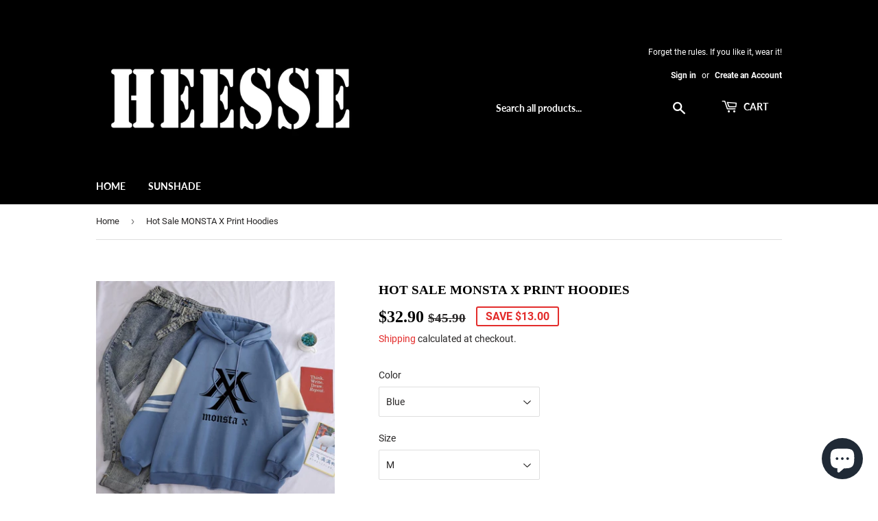

--- FILE ---
content_type: text/html; charset=utf-8
request_url: https://heesse.com/products/hot-sale-monsta-x-print-hoodies
body_size: 30443
content:
<!doctype html>
<html class="no-touch no-js">
<head>
<script id="TOS_SCRIPT_ID" href="//heesse.com/cdn/shop/t/12/assets/ccd3f72cf524670d0908282bd7c74e99734d6164b724197979c81ebb2aa27ae0.json?v=74914041257056110951618662481"></script>
  <meta name="google-site-verification" content="7km9lltqauBeSpOjHrjQW08T2DLRj8H9ZQ3166uJb9E" />
  <script>
pintrk('track', 'pagevisit', {
value: 100,
order_quantity: 1,
currency: 'USD',
order_id: 'X-15148',
promo_code: 'WINTER10',
property: 'Athleta',
search_query: 'boots',
video_title: 'How to style your Parker Boots',
lead_type: 'Newsletter',
line_items: [
{
product_name: 'Parker Boots',
product_id: '1414',
product_category: 'Shoes',
product_variant_id: '1414-Red',
product_variant: 'Red',
product_price: 99.99,
product_quantity: 1,
product_brand: 'Parker'
}
]
});
</script>
  <script>
pintrk('track', 'addtocart', {
value: 100,
order_quantity: 1,
currency: 'USD',
order_id: 'X-15148',
promo_code: 'WINTER10',
property: 'Athleta',
search_query: 'boots',
video_title: 'How to style your Parker Boots',
lead_type: 'Newsletter',
line_items: [
{
product_name: 'Parker Boots',
product_id: '1414',
product_category: 'Shoes',
product_variant_id: '1414-Red',
product_variant: 'Red',
product_price: 99.99,
product_quantity: 1,
product_brand: 'Parker'
}
]
});
</script>
  <script>
pintrk('track', 'checkout', {
value: 100,
order_quantity: 1,
currency: 'USD',
order_id: 'X-15148',
promo_code: 'WINTER10',
property: 'Athleta',
search_query: 'boots',
video_title: 'How to style your Parker Boots',
lead_type: 'Newsletter',
line_items: [
{
product_name: 'Parker Boots',
product_id: '1414',
product_category: 'Shoes',
product_variant_id: '1414-Red',
product_variant: 'Red',
product_price: 99.99,
product_quantity: 1,
product_brand: 'Parker'
}
]
});
</script>
  <link rel="stylesheet" href="https://obscure-escarpment-2240.herokuapp.com/stylesheets/bcpo-front.css">
  <script>var bcpo_product={"id":5819421163677,"title":"Hot Sale MONSTA X Print Hoodies","handle":"hot-sale-monsta-x-print-hoodies","description":"\u003cdiv class=\"detailmodule_text\"\u003e\n\u003cdiv class=\"detailmodule_dynamic\"\u003e\n\u003cdiv\u003e\n\u003cdiv\u003e\n\u003ch3\u003e \u003cstrong\u003eThis is slim size hoodie. Please check size chart below before making purchase\u003c\/strong\u003e\n\u003c\/h3\u003e\n\u003c\/div\u003e\n\u003c\/div\u003e\n\u003c\/div\u003e\n\u003cdiv class=\"detailmodule_html\"\u003e\n\u003cdiv class=\"detail-desc-decorate-richtext\"\u003e\u003cbr\u003e\u003c\/div\u003e\n\u003c\/div\u003e\n\u003cp class=\"detail-desc-decorate-content\" data-spm-anchor-id=\"a2g0o.detail.1000023.i0.4bc06d6aizR8Km\"\u003e\u003cimg alt=\"\" src=\"https:\/\/cdn.shopify.com\/s\/files\/1\/0447\/9379\/0621\/files\/Size_Chart_Shirt_2-1_32246b14-fbb5-4f8e-8cb4-db27aed0c296_480x480.jpg?v=1604922915\" width=\"592\" height=\"164\"\u003e\u003c\/p\u003e\n\u003c\/div\u003e\n\u003cdiv class=\"detailmodule_image\"\u003e\u003cbr\u003e\u003c\/div\u003e\n\u003cdiv class=\"detailmodule_image\"\u003e\n\u003cimg class=\"detail-desc-decorate-image\" src=\"https:\/\/ae01.alicdn.com\/kf\/H6d34f7cd330647e884d866030eb041c7P.jpg\"\u003e\u003cimg class=\"detail-desc-decorate-image\" src=\"https:\/\/ae01.alicdn.com\/kf\/Hcd1a800877914ca3acb242cb8767800fI.jpg\"\u003e\u003cimg class=\"detail-desc-decorate-image\" src=\"https:\/\/ae01.alicdn.com\/kf\/H2cde10972b6e4d09b9a9b37c7f268ed1E.jpg\"\u003e\u003cimg class=\"detail-desc-decorate-image\" src=\"https:\/\/ae01.alicdn.com\/kf\/Hebc21b2dcff242eca399b0acb67b7acdc.jpg\"\u003e\n\u003c\/div\u003e\n\u003cdiv class=\"detailmodule_image\"\u003e\n\u003cimg class=\"detail-desc-decorate-image\" src=\"https:\/\/ae01.alicdn.com\/kf\/He0ce770da7914c6bbd8d0b8016447be41.jpg\"\u003e\u003cimg class=\"detail-desc-decorate-image\" src=\"https:\/\/ae01.alicdn.com\/kf\/H7489ccc543dd48dc943c68cbc1d1d90d2.jpg\"\u003e\u003cimg class=\"detail-desc-decorate-image\" src=\"https:\/\/ae01.alicdn.com\/kf\/H40cf48adb0ad410883c23442bdf4d3aac.jpg\"\u003e\u003cimg class=\"detail-desc-decorate-image\" src=\"https:\/\/ae01.alicdn.com\/kf\/Hdb077a8b42bf46489d126be25d12ffd94.jpg\"\u003e\u003cimg class=\"detail-desc-decorate-image\" src=\"https:\/\/ae01.alicdn.com\/kf\/H1d9ba338da7443e384866905ef9d1843f.jpg\"\u003e\u003cimg class=\"detail-desc-decorate-image\" src=\"https:\/\/ae01.alicdn.com\/kf\/H95522f7d03f8473aa21302e9e0727c703.jpg\"\u003e\n\u003c\/div\u003e","published_at":"2024-10-23T00:35:57+08:00","created_at":"2020-11-09T18:47:33+08:00","vendor":"Heesse Fashion","type":"","tags":["kpop"],"price":3290,"price_min":3290,"price_max":3290,"available":true,"price_varies":false,"compare_at_price":4590,"compare_at_price_min":4590,"compare_at_price_max":4590,"compare_at_price_varies":false,"variants":[{"id":37018646380701,"title":"Blue \/ M","option1":"Blue","option2":"M","option3":null,"sku":"34573522-blue-m","requires_shipping":true,"taxable":false,"featured_image":{"id":19882531061917,"product_id":5819421163677,"position":2,"created_at":"2020-11-09T18:47:44+08:00","updated_at":"2020-12-27T16:55:19+08:00","alt":"Hot Sale MONSTA X Print Hoodies - Heesse","width":640,"height":640,"src":"\/\/heesse.com\/cdn\/shop\/products\/product-image-1316422360.jpg?v=1609059319","variant_ids":[37018646380701,37018646446237,37018646511773,37018646577309]},"available":true,"name":"Hot Sale MONSTA X Print Hoodies - Blue \/ M","public_title":"Blue \/ M","options":["Blue","M"],"price":3290,"weight":0,"compare_at_price":4590,"inventory_management":"shopify","barcode":null,"featured_media":{"alt":"Hot Sale MONSTA X Print Hoodies - Heesse","id":12057927221405,"position":2,"preview_image":{"aspect_ratio":1.0,"height":640,"width":640,"src":"\/\/heesse.com\/cdn\/shop\/products\/product-image-1316422360.jpg?v=1609059319"}},"requires_selling_plan":false,"selling_plan_allocations":[]},{"id":37018646446237,"title":"Blue \/ L","option1":"Blue","option2":"L","option3":null,"sku":"34573522-blue-l","requires_shipping":true,"taxable":false,"featured_image":{"id":19882531061917,"product_id":5819421163677,"position":2,"created_at":"2020-11-09T18:47:44+08:00","updated_at":"2020-12-27T16:55:19+08:00","alt":"Hot Sale MONSTA X Print Hoodies - Heesse","width":640,"height":640,"src":"\/\/heesse.com\/cdn\/shop\/products\/product-image-1316422360.jpg?v=1609059319","variant_ids":[37018646380701,37018646446237,37018646511773,37018646577309]},"available":true,"name":"Hot Sale MONSTA X Print Hoodies - Blue \/ L","public_title":"Blue \/ L","options":["Blue","L"],"price":3290,"weight":0,"compare_at_price":4590,"inventory_management":"shopify","barcode":null,"featured_media":{"alt":"Hot Sale MONSTA X Print Hoodies - Heesse","id":12057927221405,"position":2,"preview_image":{"aspect_ratio":1.0,"height":640,"width":640,"src":"\/\/heesse.com\/cdn\/shop\/products\/product-image-1316422360.jpg?v=1609059319"}},"requires_selling_plan":false,"selling_plan_allocations":[]},{"id":37018646511773,"title":"Blue \/ XL","option1":"Blue","option2":"XL","option3":null,"sku":"34573522-blue-xl","requires_shipping":true,"taxable":false,"featured_image":{"id":19882531061917,"product_id":5819421163677,"position":2,"created_at":"2020-11-09T18:47:44+08:00","updated_at":"2020-12-27T16:55:19+08:00","alt":"Hot Sale MONSTA X Print Hoodies - Heesse","width":640,"height":640,"src":"\/\/heesse.com\/cdn\/shop\/products\/product-image-1316422360.jpg?v=1609059319","variant_ids":[37018646380701,37018646446237,37018646511773,37018646577309]},"available":true,"name":"Hot Sale MONSTA X Print Hoodies - Blue \/ XL","public_title":"Blue \/ XL","options":["Blue","XL"],"price":3290,"weight":0,"compare_at_price":4590,"inventory_management":"shopify","barcode":null,"featured_media":{"alt":"Hot Sale MONSTA X Print Hoodies - Heesse","id":12057927221405,"position":2,"preview_image":{"aspect_ratio":1.0,"height":640,"width":640,"src":"\/\/heesse.com\/cdn\/shop\/products\/product-image-1316422360.jpg?v=1609059319"}},"requires_selling_plan":false,"selling_plan_allocations":[]},{"id":37018646577309,"title":"Blue \/ XXL","option1":"Blue","option2":"XXL","option3":null,"sku":"34573522-blue-xxl","requires_shipping":true,"taxable":false,"featured_image":{"id":19882531061917,"product_id":5819421163677,"position":2,"created_at":"2020-11-09T18:47:44+08:00","updated_at":"2020-12-27T16:55:19+08:00","alt":"Hot Sale MONSTA X Print Hoodies - Heesse","width":640,"height":640,"src":"\/\/heesse.com\/cdn\/shop\/products\/product-image-1316422360.jpg?v=1609059319","variant_ids":[37018646380701,37018646446237,37018646511773,37018646577309]},"available":true,"name":"Hot Sale MONSTA X Print Hoodies - Blue \/ XXL","public_title":"Blue \/ XXL","options":["Blue","XXL"],"price":3290,"weight":0,"compare_at_price":4590,"inventory_management":"shopify","barcode":null,"featured_media":{"alt":"Hot Sale MONSTA X Print Hoodies - Heesse","id":12057927221405,"position":2,"preview_image":{"aspect_ratio":1.0,"height":640,"width":640,"src":"\/\/heesse.com\/cdn\/shop\/products\/product-image-1316422360.jpg?v=1609059319"}},"requires_selling_plan":false,"selling_plan_allocations":[]},{"id":37018646642845,"title":"Orange \/ M","option1":"Orange","option2":"M","option3":null,"sku":"34573522-orange-m","requires_shipping":true,"taxable":false,"featured_image":{"id":19882531553437,"product_id":5819421163677,"position":4,"created_at":"2020-11-09T18:47:45+08:00","updated_at":"2020-12-27T16:55:19+08:00","alt":"Hot Sale MONSTA X Print Hoodies - Heesse","width":640,"height":640,"src":"\/\/heesse.com\/cdn\/shop\/products\/product-image-1316422361.jpg?v=1609059319","variant_ids":[37018646642845,37018646708381,37018646773917,37018646872221]},"available":true,"name":"Hot Sale MONSTA X Print Hoodies - Orange \/ M","public_title":"Orange \/ M","options":["Orange","M"],"price":3290,"weight":0,"compare_at_price":4590,"inventory_management":"shopify","barcode":null,"featured_media":{"alt":"Hot Sale MONSTA X Print Hoodies - Heesse","id":12057927712925,"position":4,"preview_image":{"aspect_ratio":1.0,"height":640,"width":640,"src":"\/\/heesse.com\/cdn\/shop\/products\/product-image-1316422361.jpg?v=1609059319"}},"requires_selling_plan":false,"selling_plan_allocations":[]},{"id":37018646708381,"title":"Orange \/ L","option1":"Orange","option2":"L","option3":null,"sku":"34573522-orange-l","requires_shipping":true,"taxable":false,"featured_image":{"id":19882531553437,"product_id":5819421163677,"position":4,"created_at":"2020-11-09T18:47:45+08:00","updated_at":"2020-12-27T16:55:19+08:00","alt":"Hot Sale MONSTA X Print Hoodies - Heesse","width":640,"height":640,"src":"\/\/heesse.com\/cdn\/shop\/products\/product-image-1316422361.jpg?v=1609059319","variant_ids":[37018646642845,37018646708381,37018646773917,37018646872221]},"available":true,"name":"Hot Sale MONSTA X Print Hoodies - Orange \/ L","public_title":"Orange \/ L","options":["Orange","L"],"price":3290,"weight":0,"compare_at_price":4590,"inventory_management":"shopify","barcode":null,"featured_media":{"alt":"Hot Sale MONSTA X Print Hoodies - Heesse","id":12057927712925,"position":4,"preview_image":{"aspect_ratio":1.0,"height":640,"width":640,"src":"\/\/heesse.com\/cdn\/shop\/products\/product-image-1316422361.jpg?v=1609059319"}},"requires_selling_plan":false,"selling_plan_allocations":[]},{"id":37018646773917,"title":"Orange \/ XL","option1":"Orange","option2":"XL","option3":null,"sku":"34573522-orange-xl","requires_shipping":true,"taxable":false,"featured_image":{"id":19882531553437,"product_id":5819421163677,"position":4,"created_at":"2020-11-09T18:47:45+08:00","updated_at":"2020-12-27T16:55:19+08:00","alt":"Hot Sale MONSTA X Print Hoodies - Heesse","width":640,"height":640,"src":"\/\/heesse.com\/cdn\/shop\/products\/product-image-1316422361.jpg?v=1609059319","variant_ids":[37018646642845,37018646708381,37018646773917,37018646872221]},"available":true,"name":"Hot Sale MONSTA X Print Hoodies - Orange \/ XL","public_title":"Orange \/ XL","options":["Orange","XL"],"price":3290,"weight":0,"compare_at_price":4590,"inventory_management":"shopify","barcode":null,"featured_media":{"alt":"Hot Sale MONSTA X Print Hoodies - Heesse","id":12057927712925,"position":4,"preview_image":{"aspect_ratio":1.0,"height":640,"width":640,"src":"\/\/heesse.com\/cdn\/shop\/products\/product-image-1316422361.jpg?v=1609059319"}},"requires_selling_plan":false,"selling_plan_allocations":[]},{"id":37018646872221,"title":"Orange \/ XXL","option1":"Orange","option2":"XXL","option3":null,"sku":"34573522-orange-xxl","requires_shipping":true,"taxable":false,"featured_image":{"id":19882531553437,"product_id":5819421163677,"position":4,"created_at":"2020-11-09T18:47:45+08:00","updated_at":"2020-12-27T16:55:19+08:00","alt":"Hot Sale MONSTA X Print Hoodies - Heesse","width":640,"height":640,"src":"\/\/heesse.com\/cdn\/shop\/products\/product-image-1316422361.jpg?v=1609059319","variant_ids":[37018646642845,37018646708381,37018646773917,37018646872221]},"available":true,"name":"Hot Sale MONSTA X Print Hoodies - Orange \/ XXL","public_title":"Orange \/ XXL","options":["Orange","XXL"],"price":3290,"weight":0,"compare_at_price":4590,"inventory_management":"shopify","barcode":null,"featured_media":{"alt":"Hot Sale MONSTA X Print Hoodies - Heesse","id":12057927712925,"position":4,"preview_image":{"aspect_ratio":1.0,"height":640,"width":640,"src":"\/\/heesse.com\/cdn\/shop\/products\/product-image-1316422361.jpg?v=1609059319"}},"requires_selling_plan":false,"selling_plan_allocations":[]},{"id":37018646937757,"title":"Apricot \/ M","option1":"Apricot","option2":"M","option3":null,"sku":"34573522-apricot-m","requires_shipping":true,"taxable":false,"featured_image":{"id":19882531422365,"product_id":5819421163677,"position":3,"created_at":"2020-11-09T18:47:44+08:00","updated_at":"2020-12-27T16:55:19+08:00","alt":"Hot Sale MONSTA X Print Hoodies - Heesse","width":640,"height":640,"src":"\/\/heesse.com\/cdn\/shop\/products\/product-image-1316422362.jpg?v=1609059319","variant_ids":[37018646937757,37018647003293,37018647068829,37018647199901]},"available":true,"name":"Hot Sale MONSTA X Print Hoodies - Apricot \/ M","public_title":"Apricot \/ M","options":["Apricot","M"],"price":3290,"weight":0,"compare_at_price":4590,"inventory_management":"shopify","barcode":null,"featured_media":{"alt":"Hot Sale MONSTA X Print Hoodies - Heesse","id":12057927581853,"position":3,"preview_image":{"aspect_ratio":1.0,"height":640,"width":640,"src":"\/\/heesse.com\/cdn\/shop\/products\/product-image-1316422362.jpg?v=1609059319"}},"requires_selling_plan":false,"selling_plan_allocations":[]},{"id":37018647003293,"title":"Apricot \/ L","option1":"Apricot","option2":"L","option3":null,"sku":"34573522-apricot-l","requires_shipping":true,"taxable":false,"featured_image":{"id":19882531422365,"product_id":5819421163677,"position":3,"created_at":"2020-11-09T18:47:44+08:00","updated_at":"2020-12-27T16:55:19+08:00","alt":"Hot Sale MONSTA X Print Hoodies - Heesse","width":640,"height":640,"src":"\/\/heesse.com\/cdn\/shop\/products\/product-image-1316422362.jpg?v=1609059319","variant_ids":[37018646937757,37018647003293,37018647068829,37018647199901]},"available":true,"name":"Hot Sale MONSTA X Print Hoodies - Apricot \/ L","public_title":"Apricot \/ L","options":["Apricot","L"],"price":3290,"weight":0,"compare_at_price":4590,"inventory_management":"shopify","barcode":null,"featured_media":{"alt":"Hot Sale MONSTA X Print Hoodies - Heesse","id":12057927581853,"position":3,"preview_image":{"aspect_ratio":1.0,"height":640,"width":640,"src":"\/\/heesse.com\/cdn\/shop\/products\/product-image-1316422362.jpg?v=1609059319"}},"requires_selling_plan":false,"selling_plan_allocations":[]},{"id":37018647068829,"title":"Apricot \/ XL","option1":"Apricot","option2":"XL","option3":null,"sku":"34573522-apricot-xl","requires_shipping":true,"taxable":false,"featured_image":{"id":19882531422365,"product_id":5819421163677,"position":3,"created_at":"2020-11-09T18:47:44+08:00","updated_at":"2020-12-27T16:55:19+08:00","alt":"Hot Sale MONSTA X Print Hoodies - Heesse","width":640,"height":640,"src":"\/\/heesse.com\/cdn\/shop\/products\/product-image-1316422362.jpg?v=1609059319","variant_ids":[37018646937757,37018647003293,37018647068829,37018647199901]},"available":true,"name":"Hot Sale MONSTA X Print Hoodies - Apricot \/ XL","public_title":"Apricot \/ XL","options":["Apricot","XL"],"price":3290,"weight":0,"compare_at_price":4590,"inventory_management":"shopify","barcode":null,"featured_media":{"alt":"Hot Sale MONSTA X Print Hoodies - Heesse","id":12057927581853,"position":3,"preview_image":{"aspect_ratio":1.0,"height":640,"width":640,"src":"\/\/heesse.com\/cdn\/shop\/products\/product-image-1316422362.jpg?v=1609059319"}},"requires_selling_plan":false,"selling_plan_allocations":[]},{"id":37018647199901,"title":"Apricot \/ XXL","option1":"Apricot","option2":"XXL","option3":null,"sku":"34573522-apricot-xxl","requires_shipping":true,"taxable":false,"featured_image":{"id":19882531422365,"product_id":5819421163677,"position":3,"created_at":"2020-11-09T18:47:44+08:00","updated_at":"2020-12-27T16:55:19+08:00","alt":"Hot Sale MONSTA X Print Hoodies - Heesse","width":640,"height":640,"src":"\/\/heesse.com\/cdn\/shop\/products\/product-image-1316422362.jpg?v=1609059319","variant_ids":[37018646937757,37018647003293,37018647068829,37018647199901]},"available":true,"name":"Hot Sale MONSTA X Print Hoodies - Apricot \/ XXL","public_title":"Apricot \/ XXL","options":["Apricot","XXL"],"price":3290,"weight":0,"compare_at_price":4590,"inventory_management":"shopify","barcode":null,"featured_media":{"alt":"Hot Sale MONSTA X Print Hoodies - Heesse","id":12057927581853,"position":3,"preview_image":{"aspect_ratio":1.0,"height":640,"width":640,"src":"\/\/heesse.com\/cdn\/shop\/products\/product-image-1316422362.jpg?v=1609059319"}},"requires_selling_plan":false,"selling_plan_allocations":[]}],"images":["\/\/heesse.com\/cdn\/shop\/products\/product-image-1291182977.jpg?v=1609059319","\/\/heesse.com\/cdn\/shop\/products\/product-image-1316422360.jpg?v=1609059319","\/\/heesse.com\/cdn\/shop\/products\/product-image-1316422362.jpg?v=1609059319","\/\/heesse.com\/cdn\/shop\/products\/product-image-1316422361.jpg?v=1609059319"],"featured_image":"\/\/heesse.com\/cdn\/shop\/products\/product-image-1291182977.jpg?v=1609059319","options":["Color","Size"],"media":[{"alt":"Hot Sale MONSTA X Print Hoodies - Heesse","id":12057926860957,"position":1,"preview_image":{"aspect_ratio":1.0,"height":1000,"width":1000,"src":"\/\/heesse.com\/cdn\/shop\/products\/product-image-1291182977.jpg?v=1609059319"},"aspect_ratio":1.0,"height":1000,"media_type":"image","src":"\/\/heesse.com\/cdn\/shop\/products\/product-image-1291182977.jpg?v=1609059319","width":1000},{"alt":"Hot Sale MONSTA X Print Hoodies - Heesse","id":12057927221405,"position":2,"preview_image":{"aspect_ratio":1.0,"height":640,"width":640,"src":"\/\/heesse.com\/cdn\/shop\/products\/product-image-1316422360.jpg?v=1609059319"},"aspect_ratio":1.0,"height":640,"media_type":"image","src":"\/\/heesse.com\/cdn\/shop\/products\/product-image-1316422360.jpg?v=1609059319","width":640},{"alt":"Hot Sale MONSTA X Print Hoodies - Heesse","id":12057927581853,"position":3,"preview_image":{"aspect_ratio":1.0,"height":640,"width":640,"src":"\/\/heesse.com\/cdn\/shop\/products\/product-image-1316422362.jpg?v=1609059319"},"aspect_ratio":1.0,"height":640,"media_type":"image","src":"\/\/heesse.com\/cdn\/shop\/products\/product-image-1316422362.jpg?v=1609059319","width":640},{"alt":"Hot Sale MONSTA X Print Hoodies - Heesse","id":12057927712925,"position":4,"preview_image":{"aspect_ratio":1.0,"height":640,"width":640,"src":"\/\/heesse.com\/cdn\/shop\/products\/product-image-1316422361.jpg?v=1609059319"},"aspect_ratio":1.0,"height":640,"media_type":"image","src":"\/\/heesse.com\/cdn\/shop\/products\/product-image-1316422361.jpg?v=1609059319","width":640}],"requires_selling_plan":false,"selling_plan_groups":[],"content":"\u003cdiv class=\"detailmodule_text\"\u003e\n\u003cdiv class=\"detailmodule_dynamic\"\u003e\n\u003cdiv\u003e\n\u003cdiv\u003e\n\u003ch3\u003e \u003cstrong\u003eThis is slim size hoodie. Please check size chart below before making purchase\u003c\/strong\u003e\n\u003c\/h3\u003e\n\u003c\/div\u003e\n\u003c\/div\u003e\n\u003c\/div\u003e\n\u003cdiv class=\"detailmodule_html\"\u003e\n\u003cdiv class=\"detail-desc-decorate-richtext\"\u003e\u003cbr\u003e\u003c\/div\u003e\n\u003c\/div\u003e\n\u003cp class=\"detail-desc-decorate-content\" data-spm-anchor-id=\"a2g0o.detail.1000023.i0.4bc06d6aizR8Km\"\u003e\u003cimg alt=\"\" src=\"https:\/\/cdn.shopify.com\/s\/files\/1\/0447\/9379\/0621\/files\/Size_Chart_Shirt_2-1_32246b14-fbb5-4f8e-8cb4-db27aed0c296_480x480.jpg?v=1604922915\" width=\"592\" height=\"164\"\u003e\u003c\/p\u003e\n\u003c\/div\u003e\n\u003cdiv class=\"detailmodule_image\"\u003e\u003cbr\u003e\u003c\/div\u003e\n\u003cdiv class=\"detailmodule_image\"\u003e\n\u003cimg class=\"detail-desc-decorate-image\" src=\"https:\/\/ae01.alicdn.com\/kf\/H6d34f7cd330647e884d866030eb041c7P.jpg\"\u003e\u003cimg class=\"detail-desc-decorate-image\" src=\"https:\/\/ae01.alicdn.com\/kf\/Hcd1a800877914ca3acb242cb8767800fI.jpg\"\u003e\u003cimg class=\"detail-desc-decorate-image\" src=\"https:\/\/ae01.alicdn.com\/kf\/H2cde10972b6e4d09b9a9b37c7f268ed1E.jpg\"\u003e\u003cimg class=\"detail-desc-decorate-image\" src=\"https:\/\/ae01.alicdn.com\/kf\/Hebc21b2dcff242eca399b0acb67b7acdc.jpg\"\u003e\n\u003c\/div\u003e\n\u003cdiv class=\"detailmodule_image\"\u003e\n\u003cimg class=\"detail-desc-decorate-image\" src=\"https:\/\/ae01.alicdn.com\/kf\/He0ce770da7914c6bbd8d0b8016447be41.jpg\"\u003e\u003cimg class=\"detail-desc-decorate-image\" src=\"https:\/\/ae01.alicdn.com\/kf\/H7489ccc543dd48dc943c68cbc1d1d90d2.jpg\"\u003e\u003cimg class=\"detail-desc-decorate-image\" src=\"https:\/\/ae01.alicdn.com\/kf\/H40cf48adb0ad410883c23442bdf4d3aac.jpg\"\u003e\u003cimg class=\"detail-desc-decorate-image\" src=\"https:\/\/ae01.alicdn.com\/kf\/Hdb077a8b42bf46489d126be25d12ffd94.jpg\"\u003e\u003cimg class=\"detail-desc-decorate-image\" src=\"https:\/\/ae01.alicdn.com\/kf\/H1d9ba338da7443e384866905ef9d1843f.jpg\"\u003e\u003cimg class=\"detail-desc-decorate-image\" src=\"https:\/\/ae01.alicdn.com\/kf\/H95522f7d03f8473aa21302e9e0727c703.jpg\"\u003e\n\u003c\/div\u003e"};  var bcpo_settings={"fallback":"buttons","auto_select":"on","load_main_image":"on","border_style":"round","tooltips":"show","sold_out_style":"transparent","theme":"light","jumbo_colors":"off","jumbo_images":"off","circle_swatches":"on","inventory_style":"amazon","override_ajax":"on","add_price_addons":"off","money_format2":"<span class=\"money conversion-bear-money\">${{amount}} USD</span>","money_format_without_currency":"<span class=\"money conversion-bear-money\">${{amount}}</span>","show_currency":"off","global_auto_image_options":"","global_color_options":"","global_colors":[{"key":"","value":"ecf42f"}],"shop_currency":"USD"};var inventory_quantity = [];inventory_quantity.push(469);inventory_quantity.push(468);inventory_quantity.push(476);inventory_quantity.push(473);inventory_quantity.push(476);inventory_quantity.push(475);inventory_quantity.push(478);inventory_quantity.push(475);inventory_quantity.push(474);inventory_quantity.push(474);inventory_quantity.push(474);inventory_quantity.push(477);if(bcpo_product) { for (var i = 0; i < bcpo_product.variants.length; i += 1) { bcpo_product.variants[i].inventory_quantity = inventory_quantity[i]; }}window.bcpo = window.bcpo || {}; bcpo.cart = {"note":null,"attributes":{},"original_total_price":0,"total_price":0,"total_discount":0,"total_weight":0.0,"item_count":0,"items":[],"requires_shipping":false,"currency":"USD","items_subtotal_price":0,"cart_level_discount_applications":[],"checkout_charge_amount":0}; bcpo.ogFormData = FormData;</script>

  <meta name="msvalidate.01" content="B2BC89BE2A384FDC4FC0EC9CC5B8D6BC" />
  <meta name="facebook-domain-verification" content="jgefvgmnlea0k0u89x0w529zhuyhta" />
      <meta name="p:domain_verify" content="d46d805a75480de8e7d521e3649951ac"/>

    
  <script>(function(H){H.className=H.className.replace(/\bno-js\b/,'js')})(document.documentElement)</script>
  <!-- Basic page needs ================================================== -->
  <meta charset="utf-8">
  <meta http-equiv="X-UA-Compatible" content="IE=edge,chrome=1">

  
  <link rel="shortcut icon" href="//heesse.com/cdn/shop/files/Logo1_32x32.jpg?v=1613797662" type="image/png" />
  

  <!-- Title and description ================================================== -->
  



  <!-- Avada Size Chart Script -->
 
 <script src="//heesse.com/cdn/shop/t/12/assets/size-chart-data.js?v=177484342944571374051602574825" defer="defer"></script>

<script>const AVADA_SC_LAST_UPDATE = 1599571642109</script>





<script>const AVADA_SC = {};
        AVADA_SC.product = {"id":5819421163677,"title":"Hot Sale MONSTA X Print Hoodies","handle":"hot-sale-monsta-x-print-hoodies","description":"\u003cdiv class=\"detailmodule_text\"\u003e\n\u003cdiv class=\"detailmodule_dynamic\"\u003e\n\u003cdiv\u003e\n\u003cdiv\u003e\n\u003ch3\u003e \u003cstrong\u003eThis is slim size hoodie. Please check size chart below before making purchase\u003c\/strong\u003e\n\u003c\/h3\u003e\n\u003c\/div\u003e\n\u003c\/div\u003e\n\u003c\/div\u003e\n\u003cdiv class=\"detailmodule_html\"\u003e\n\u003cdiv class=\"detail-desc-decorate-richtext\"\u003e\u003cbr\u003e\u003c\/div\u003e\n\u003c\/div\u003e\n\u003cp class=\"detail-desc-decorate-content\" data-spm-anchor-id=\"a2g0o.detail.1000023.i0.4bc06d6aizR8Km\"\u003e\u003cimg alt=\"\" src=\"https:\/\/cdn.shopify.com\/s\/files\/1\/0447\/9379\/0621\/files\/Size_Chart_Shirt_2-1_32246b14-fbb5-4f8e-8cb4-db27aed0c296_480x480.jpg?v=1604922915\" width=\"592\" height=\"164\"\u003e\u003c\/p\u003e\n\u003c\/div\u003e\n\u003cdiv class=\"detailmodule_image\"\u003e\u003cbr\u003e\u003c\/div\u003e\n\u003cdiv class=\"detailmodule_image\"\u003e\n\u003cimg class=\"detail-desc-decorate-image\" src=\"https:\/\/ae01.alicdn.com\/kf\/H6d34f7cd330647e884d866030eb041c7P.jpg\"\u003e\u003cimg class=\"detail-desc-decorate-image\" src=\"https:\/\/ae01.alicdn.com\/kf\/Hcd1a800877914ca3acb242cb8767800fI.jpg\"\u003e\u003cimg class=\"detail-desc-decorate-image\" src=\"https:\/\/ae01.alicdn.com\/kf\/H2cde10972b6e4d09b9a9b37c7f268ed1E.jpg\"\u003e\u003cimg class=\"detail-desc-decorate-image\" src=\"https:\/\/ae01.alicdn.com\/kf\/Hebc21b2dcff242eca399b0acb67b7acdc.jpg\"\u003e\n\u003c\/div\u003e\n\u003cdiv class=\"detailmodule_image\"\u003e\n\u003cimg class=\"detail-desc-decorate-image\" src=\"https:\/\/ae01.alicdn.com\/kf\/He0ce770da7914c6bbd8d0b8016447be41.jpg\"\u003e\u003cimg class=\"detail-desc-decorate-image\" src=\"https:\/\/ae01.alicdn.com\/kf\/H7489ccc543dd48dc943c68cbc1d1d90d2.jpg\"\u003e\u003cimg class=\"detail-desc-decorate-image\" src=\"https:\/\/ae01.alicdn.com\/kf\/H40cf48adb0ad410883c23442bdf4d3aac.jpg\"\u003e\u003cimg class=\"detail-desc-decorate-image\" src=\"https:\/\/ae01.alicdn.com\/kf\/Hdb077a8b42bf46489d126be25d12ffd94.jpg\"\u003e\u003cimg class=\"detail-desc-decorate-image\" src=\"https:\/\/ae01.alicdn.com\/kf\/H1d9ba338da7443e384866905ef9d1843f.jpg\"\u003e\u003cimg class=\"detail-desc-decorate-image\" src=\"https:\/\/ae01.alicdn.com\/kf\/H95522f7d03f8473aa21302e9e0727c703.jpg\"\u003e\n\u003c\/div\u003e","published_at":"2024-10-23T00:35:57+08:00","created_at":"2020-11-09T18:47:33+08:00","vendor":"Heesse Fashion","type":"","tags":["kpop"],"price":3290,"price_min":3290,"price_max":3290,"available":true,"price_varies":false,"compare_at_price":4590,"compare_at_price_min":4590,"compare_at_price_max":4590,"compare_at_price_varies":false,"variants":[{"id":37018646380701,"title":"Blue \/ M","option1":"Blue","option2":"M","option3":null,"sku":"34573522-blue-m","requires_shipping":true,"taxable":false,"featured_image":{"id":19882531061917,"product_id":5819421163677,"position":2,"created_at":"2020-11-09T18:47:44+08:00","updated_at":"2020-12-27T16:55:19+08:00","alt":"Hot Sale MONSTA X Print Hoodies - Heesse","width":640,"height":640,"src":"\/\/heesse.com\/cdn\/shop\/products\/product-image-1316422360.jpg?v=1609059319","variant_ids":[37018646380701,37018646446237,37018646511773,37018646577309]},"available":true,"name":"Hot Sale MONSTA X Print Hoodies - Blue \/ M","public_title":"Blue \/ M","options":["Blue","M"],"price":3290,"weight":0,"compare_at_price":4590,"inventory_management":"shopify","barcode":null,"featured_media":{"alt":"Hot Sale MONSTA X Print Hoodies - Heesse","id":12057927221405,"position":2,"preview_image":{"aspect_ratio":1.0,"height":640,"width":640,"src":"\/\/heesse.com\/cdn\/shop\/products\/product-image-1316422360.jpg?v=1609059319"}},"requires_selling_plan":false,"selling_plan_allocations":[]},{"id":37018646446237,"title":"Blue \/ L","option1":"Blue","option2":"L","option3":null,"sku":"34573522-blue-l","requires_shipping":true,"taxable":false,"featured_image":{"id":19882531061917,"product_id":5819421163677,"position":2,"created_at":"2020-11-09T18:47:44+08:00","updated_at":"2020-12-27T16:55:19+08:00","alt":"Hot Sale MONSTA X Print Hoodies - Heesse","width":640,"height":640,"src":"\/\/heesse.com\/cdn\/shop\/products\/product-image-1316422360.jpg?v=1609059319","variant_ids":[37018646380701,37018646446237,37018646511773,37018646577309]},"available":true,"name":"Hot Sale MONSTA X Print Hoodies - Blue \/ L","public_title":"Blue \/ L","options":["Blue","L"],"price":3290,"weight":0,"compare_at_price":4590,"inventory_management":"shopify","barcode":null,"featured_media":{"alt":"Hot Sale MONSTA X Print Hoodies - Heesse","id":12057927221405,"position":2,"preview_image":{"aspect_ratio":1.0,"height":640,"width":640,"src":"\/\/heesse.com\/cdn\/shop\/products\/product-image-1316422360.jpg?v=1609059319"}},"requires_selling_plan":false,"selling_plan_allocations":[]},{"id":37018646511773,"title":"Blue \/ XL","option1":"Blue","option2":"XL","option3":null,"sku":"34573522-blue-xl","requires_shipping":true,"taxable":false,"featured_image":{"id":19882531061917,"product_id":5819421163677,"position":2,"created_at":"2020-11-09T18:47:44+08:00","updated_at":"2020-12-27T16:55:19+08:00","alt":"Hot Sale MONSTA X Print Hoodies - Heesse","width":640,"height":640,"src":"\/\/heesse.com\/cdn\/shop\/products\/product-image-1316422360.jpg?v=1609059319","variant_ids":[37018646380701,37018646446237,37018646511773,37018646577309]},"available":true,"name":"Hot Sale MONSTA X Print Hoodies - Blue \/ XL","public_title":"Blue \/ XL","options":["Blue","XL"],"price":3290,"weight":0,"compare_at_price":4590,"inventory_management":"shopify","barcode":null,"featured_media":{"alt":"Hot Sale MONSTA X Print Hoodies - Heesse","id":12057927221405,"position":2,"preview_image":{"aspect_ratio":1.0,"height":640,"width":640,"src":"\/\/heesse.com\/cdn\/shop\/products\/product-image-1316422360.jpg?v=1609059319"}},"requires_selling_plan":false,"selling_plan_allocations":[]},{"id":37018646577309,"title":"Blue \/ XXL","option1":"Blue","option2":"XXL","option3":null,"sku":"34573522-blue-xxl","requires_shipping":true,"taxable":false,"featured_image":{"id":19882531061917,"product_id":5819421163677,"position":2,"created_at":"2020-11-09T18:47:44+08:00","updated_at":"2020-12-27T16:55:19+08:00","alt":"Hot Sale MONSTA X Print Hoodies - Heesse","width":640,"height":640,"src":"\/\/heesse.com\/cdn\/shop\/products\/product-image-1316422360.jpg?v=1609059319","variant_ids":[37018646380701,37018646446237,37018646511773,37018646577309]},"available":true,"name":"Hot Sale MONSTA X Print Hoodies - Blue \/ XXL","public_title":"Blue \/ XXL","options":["Blue","XXL"],"price":3290,"weight":0,"compare_at_price":4590,"inventory_management":"shopify","barcode":null,"featured_media":{"alt":"Hot Sale MONSTA X Print Hoodies - Heesse","id":12057927221405,"position":2,"preview_image":{"aspect_ratio":1.0,"height":640,"width":640,"src":"\/\/heesse.com\/cdn\/shop\/products\/product-image-1316422360.jpg?v=1609059319"}},"requires_selling_plan":false,"selling_plan_allocations":[]},{"id":37018646642845,"title":"Orange \/ M","option1":"Orange","option2":"M","option3":null,"sku":"34573522-orange-m","requires_shipping":true,"taxable":false,"featured_image":{"id":19882531553437,"product_id":5819421163677,"position":4,"created_at":"2020-11-09T18:47:45+08:00","updated_at":"2020-12-27T16:55:19+08:00","alt":"Hot Sale MONSTA X Print Hoodies - Heesse","width":640,"height":640,"src":"\/\/heesse.com\/cdn\/shop\/products\/product-image-1316422361.jpg?v=1609059319","variant_ids":[37018646642845,37018646708381,37018646773917,37018646872221]},"available":true,"name":"Hot Sale MONSTA X Print Hoodies - Orange \/ M","public_title":"Orange \/ M","options":["Orange","M"],"price":3290,"weight":0,"compare_at_price":4590,"inventory_management":"shopify","barcode":null,"featured_media":{"alt":"Hot Sale MONSTA X Print Hoodies - Heesse","id":12057927712925,"position":4,"preview_image":{"aspect_ratio":1.0,"height":640,"width":640,"src":"\/\/heesse.com\/cdn\/shop\/products\/product-image-1316422361.jpg?v=1609059319"}},"requires_selling_plan":false,"selling_plan_allocations":[]},{"id":37018646708381,"title":"Orange \/ L","option1":"Orange","option2":"L","option3":null,"sku":"34573522-orange-l","requires_shipping":true,"taxable":false,"featured_image":{"id":19882531553437,"product_id":5819421163677,"position":4,"created_at":"2020-11-09T18:47:45+08:00","updated_at":"2020-12-27T16:55:19+08:00","alt":"Hot Sale MONSTA X Print Hoodies - Heesse","width":640,"height":640,"src":"\/\/heesse.com\/cdn\/shop\/products\/product-image-1316422361.jpg?v=1609059319","variant_ids":[37018646642845,37018646708381,37018646773917,37018646872221]},"available":true,"name":"Hot Sale MONSTA X Print Hoodies - Orange \/ L","public_title":"Orange \/ L","options":["Orange","L"],"price":3290,"weight":0,"compare_at_price":4590,"inventory_management":"shopify","barcode":null,"featured_media":{"alt":"Hot Sale MONSTA X Print Hoodies - Heesse","id":12057927712925,"position":4,"preview_image":{"aspect_ratio":1.0,"height":640,"width":640,"src":"\/\/heesse.com\/cdn\/shop\/products\/product-image-1316422361.jpg?v=1609059319"}},"requires_selling_plan":false,"selling_plan_allocations":[]},{"id":37018646773917,"title":"Orange \/ XL","option1":"Orange","option2":"XL","option3":null,"sku":"34573522-orange-xl","requires_shipping":true,"taxable":false,"featured_image":{"id":19882531553437,"product_id":5819421163677,"position":4,"created_at":"2020-11-09T18:47:45+08:00","updated_at":"2020-12-27T16:55:19+08:00","alt":"Hot Sale MONSTA X Print Hoodies - Heesse","width":640,"height":640,"src":"\/\/heesse.com\/cdn\/shop\/products\/product-image-1316422361.jpg?v=1609059319","variant_ids":[37018646642845,37018646708381,37018646773917,37018646872221]},"available":true,"name":"Hot Sale MONSTA X Print Hoodies - Orange \/ XL","public_title":"Orange \/ XL","options":["Orange","XL"],"price":3290,"weight":0,"compare_at_price":4590,"inventory_management":"shopify","barcode":null,"featured_media":{"alt":"Hot Sale MONSTA X Print Hoodies - Heesse","id":12057927712925,"position":4,"preview_image":{"aspect_ratio":1.0,"height":640,"width":640,"src":"\/\/heesse.com\/cdn\/shop\/products\/product-image-1316422361.jpg?v=1609059319"}},"requires_selling_plan":false,"selling_plan_allocations":[]},{"id":37018646872221,"title":"Orange \/ XXL","option1":"Orange","option2":"XXL","option3":null,"sku":"34573522-orange-xxl","requires_shipping":true,"taxable":false,"featured_image":{"id":19882531553437,"product_id":5819421163677,"position":4,"created_at":"2020-11-09T18:47:45+08:00","updated_at":"2020-12-27T16:55:19+08:00","alt":"Hot Sale MONSTA X Print Hoodies - Heesse","width":640,"height":640,"src":"\/\/heesse.com\/cdn\/shop\/products\/product-image-1316422361.jpg?v=1609059319","variant_ids":[37018646642845,37018646708381,37018646773917,37018646872221]},"available":true,"name":"Hot Sale MONSTA X Print Hoodies - Orange \/ XXL","public_title":"Orange \/ XXL","options":["Orange","XXL"],"price":3290,"weight":0,"compare_at_price":4590,"inventory_management":"shopify","barcode":null,"featured_media":{"alt":"Hot Sale MONSTA X Print Hoodies - Heesse","id":12057927712925,"position":4,"preview_image":{"aspect_ratio":1.0,"height":640,"width":640,"src":"\/\/heesse.com\/cdn\/shop\/products\/product-image-1316422361.jpg?v=1609059319"}},"requires_selling_plan":false,"selling_plan_allocations":[]},{"id":37018646937757,"title":"Apricot \/ M","option1":"Apricot","option2":"M","option3":null,"sku":"34573522-apricot-m","requires_shipping":true,"taxable":false,"featured_image":{"id":19882531422365,"product_id":5819421163677,"position":3,"created_at":"2020-11-09T18:47:44+08:00","updated_at":"2020-12-27T16:55:19+08:00","alt":"Hot Sale MONSTA X Print Hoodies - Heesse","width":640,"height":640,"src":"\/\/heesse.com\/cdn\/shop\/products\/product-image-1316422362.jpg?v=1609059319","variant_ids":[37018646937757,37018647003293,37018647068829,37018647199901]},"available":true,"name":"Hot Sale MONSTA X Print Hoodies - Apricot \/ M","public_title":"Apricot \/ M","options":["Apricot","M"],"price":3290,"weight":0,"compare_at_price":4590,"inventory_management":"shopify","barcode":null,"featured_media":{"alt":"Hot Sale MONSTA X Print Hoodies - Heesse","id":12057927581853,"position":3,"preview_image":{"aspect_ratio":1.0,"height":640,"width":640,"src":"\/\/heesse.com\/cdn\/shop\/products\/product-image-1316422362.jpg?v=1609059319"}},"requires_selling_plan":false,"selling_plan_allocations":[]},{"id":37018647003293,"title":"Apricot \/ L","option1":"Apricot","option2":"L","option3":null,"sku":"34573522-apricot-l","requires_shipping":true,"taxable":false,"featured_image":{"id":19882531422365,"product_id":5819421163677,"position":3,"created_at":"2020-11-09T18:47:44+08:00","updated_at":"2020-12-27T16:55:19+08:00","alt":"Hot Sale MONSTA X Print Hoodies - Heesse","width":640,"height":640,"src":"\/\/heesse.com\/cdn\/shop\/products\/product-image-1316422362.jpg?v=1609059319","variant_ids":[37018646937757,37018647003293,37018647068829,37018647199901]},"available":true,"name":"Hot Sale MONSTA X Print Hoodies - Apricot \/ L","public_title":"Apricot \/ L","options":["Apricot","L"],"price":3290,"weight":0,"compare_at_price":4590,"inventory_management":"shopify","barcode":null,"featured_media":{"alt":"Hot Sale MONSTA X Print Hoodies - Heesse","id":12057927581853,"position":3,"preview_image":{"aspect_ratio":1.0,"height":640,"width":640,"src":"\/\/heesse.com\/cdn\/shop\/products\/product-image-1316422362.jpg?v=1609059319"}},"requires_selling_plan":false,"selling_plan_allocations":[]},{"id":37018647068829,"title":"Apricot \/ XL","option1":"Apricot","option2":"XL","option3":null,"sku":"34573522-apricot-xl","requires_shipping":true,"taxable":false,"featured_image":{"id":19882531422365,"product_id":5819421163677,"position":3,"created_at":"2020-11-09T18:47:44+08:00","updated_at":"2020-12-27T16:55:19+08:00","alt":"Hot Sale MONSTA X Print Hoodies - Heesse","width":640,"height":640,"src":"\/\/heesse.com\/cdn\/shop\/products\/product-image-1316422362.jpg?v=1609059319","variant_ids":[37018646937757,37018647003293,37018647068829,37018647199901]},"available":true,"name":"Hot Sale MONSTA X Print Hoodies - Apricot \/ XL","public_title":"Apricot \/ XL","options":["Apricot","XL"],"price":3290,"weight":0,"compare_at_price":4590,"inventory_management":"shopify","barcode":null,"featured_media":{"alt":"Hot Sale MONSTA X Print Hoodies - Heesse","id":12057927581853,"position":3,"preview_image":{"aspect_ratio":1.0,"height":640,"width":640,"src":"\/\/heesse.com\/cdn\/shop\/products\/product-image-1316422362.jpg?v=1609059319"}},"requires_selling_plan":false,"selling_plan_allocations":[]},{"id":37018647199901,"title":"Apricot \/ XXL","option1":"Apricot","option2":"XXL","option3":null,"sku":"34573522-apricot-xxl","requires_shipping":true,"taxable":false,"featured_image":{"id":19882531422365,"product_id":5819421163677,"position":3,"created_at":"2020-11-09T18:47:44+08:00","updated_at":"2020-12-27T16:55:19+08:00","alt":"Hot Sale MONSTA X Print Hoodies - Heesse","width":640,"height":640,"src":"\/\/heesse.com\/cdn\/shop\/products\/product-image-1316422362.jpg?v=1609059319","variant_ids":[37018646937757,37018647003293,37018647068829,37018647199901]},"available":true,"name":"Hot Sale MONSTA X Print Hoodies - Apricot \/ XXL","public_title":"Apricot \/ XXL","options":["Apricot","XXL"],"price":3290,"weight":0,"compare_at_price":4590,"inventory_management":"shopify","barcode":null,"featured_media":{"alt":"Hot Sale MONSTA X Print Hoodies - Heesse","id":12057927581853,"position":3,"preview_image":{"aspect_ratio":1.0,"height":640,"width":640,"src":"\/\/heesse.com\/cdn\/shop\/products\/product-image-1316422362.jpg?v=1609059319"}},"requires_selling_plan":false,"selling_plan_allocations":[]}],"images":["\/\/heesse.com\/cdn\/shop\/products\/product-image-1291182977.jpg?v=1609059319","\/\/heesse.com\/cdn\/shop\/products\/product-image-1316422360.jpg?v=1609059319","\/\/heesse.com\/cdn\/shop\/products\/product-image-1316422362.jpg?v=1609059319","\/\/heesse.com\/cdn\/shop\/products\/product-image-1316422361.jpg?v=1609059319"],"featured_image":"\/\/heesse.com\/cdn\/shop\/products\/product-image-1291182977.jpg?v=1609059319","options":["Color","Size"],"media":[{"alt":"Hot Sale MONSTA X Print Hoodies - Heesse","id":12057926860957,"position":1,"preview_image":{"aspect_ratio":1.0,"height":1000,"width":1000,"src":"\/\/heesse.com\/cdn\/shop\/products\/product-image-1291182977.jpg?v=1609059319"},"aspect_ratio":1.0,"height":1000,"media_type":"image","src":"\/\/heesse.com\/cdn\/shop\/products\/product-image-1291182977.jpg?v=1609059319","width":1000},{"alt":"Hot Sale MONSTA X Print Hoodies - Heesse","id":12057927221405,"position":2,"preview_image":{"aspect_ratio":1.0,"height":640,"width":640,"src":"\/\/heesse.com\/cdn\/shop\/products\/product-image-1316422360.jpg?v=1609059319"},"aspect_ratio":1.0,"height":640,"media_type":"image","src":"\/\/heesse.com\/cdn\/shop\/products\/product-image-1316422360.jpg?v=1609059319","width":640},{"alt":"Hot Sale MONSTA X Print Hoodies - Heesse","id":12057927581853,"position":3,"preview_image":{"aspect_ratio":1.0,"height":640,"width":640,"src":"\/\/heesse.com\/cdn\/shop\/products\/product-image-1316422362.jpg?v=1609059319"},"aspect_ratio":1.0,"height":640,"media_type":"image","src":"\/\/heesse.com\/cdn\/shop\/products\/product-image-1316422362.jpg?v=1609059319","width":640},{"alt":"Hot Sale MONSTA X Print Hoodies - Heesse","id":12057927712925,"position":4,"preview_image":{"aspect_ratio":1.0,"height":640,"width":640,"src":"\/\/heesse.com\/cdn\/shop\/products\/product-image-1316422361.jpg?v=1609059319"},"aspect_ratio":1.0,"height":640,"media_type":"image","src":"\/\/heesse.com\/cdn\/shop\/products\/product-image-1316422361.jpg?v=1609059319","width":640}],"requires_selling_plan":false,"selling_plan_groups":[],"content":"\u003cdiv class=\"detailmodule_text\"\u003e\n\u003cdiv class=\"detailmodule_dynamic\"\u003e\n\u003cdiv\u003e\n\u003cdiv\u003e\n\u003ch3\u003e \u003cstrong\u003eThis is slim size hoodie. Please check size chart below before making purchase\u003c\/strong\u003e\n\u003c\/h3\u003e\n\u003c\/div\u003e\n\u003c\/div\u003e\n\u003c\/div\u003e\n\u003cdiv class=\"detailmodule_html\"\u003e\n\u003cdiv class=\"detail-desc-decorate-richtext\"\u003e\u003cbr\u003e\u003c\/div\u003e\n\u003c\/div\u003e\n\u003cp class=\"detail-desc-decorate-content\" data-spm-anchor-id=\"a2g0o.detail.1000023.i0.4bc06d6aizR8Km\"\u003e\u003cimg alt=\"\" src=\"https:\/\/cdn.shopify.com\/s\/files\/1\/0447\/9379\/0621\/files\/Size_Chart_Shirt_2-1_32246b14-fbb5-4f8e-8cb4-db27aed0c296_480x480.jpg?v=1604922915\" width=\"592\" height=\"164\"\u003e\u003c\/p\u003e\n\u003c\/div\u003e\n\u003cdiv class=\"detailmodule_image\"\u003e\u003cbr\u003e\u003c\/div\u003e\n\u003cdiv class=\"detailmodule_image\"\u003e\n\u003cimg class=\"detail-desc-decorate-image\" src=\"https:\/\/ae01.alicdn.com\/kf\/H6d34f7cd330647e884d866030eb041c7P.jpg\"\u003e\u003cimg class=\"detail-desc-decorate-image\" src=\"https:\/\/ae01.alicdn.com\/kf\/Hcd1a800877914ca3acb242cb8767800fI.jpg\"\u003e\u003cimg class=\"detail-desc-decorate-image\" src=\"https:\/\/ae01.alicdn.com\/kf\/H2cde10972b6e4d09b9a9b37c7f268ed1E.jpg\"\u003e\u003cimg class=\"detail-desc-decorate-image\" src=\"https:\/\/ae01.alicdn.com\/kf\/Hebc21b2dcff242eca399b0acb67b7acdc.jpg\"\u003e\n\u003c\/div\u003e\n\u003cdiv class=\"detailmodule_image\"\u003e\n\u003cimg class=\"detail-desc-decorate-image\" src=\"https:\/\/ae01.alicdn.com\/kf\/He0ce770da7914c6bbd8d0b8016447be41.jpg\"\u003e\u003cimg class=\"detail-desc-decorate-image\" src=\"https:\/\/ae01.alicdn.com\/kf\/H7489ccc543dd48dc943c68cbc1d1d90d2.jpg\"\u003e\u003cimg class=\"detail-desc-decorate-image\" src=\"https:\/\/ae01.alicdn.com\/kf\/H40cf48adb0ad410883c23442bdf4d3aac.jpg\"\u003e\u003cimg class=\"detail-desc-decorate-image\" src=\"https:\/\/ae01.alicdn.com\/kf\/Hdb077a8b42bf46489d126be25d12ffd94.jpg\"\u003e\u003cimg class=\"detail-desc-decorate-image\" src=\"https:\/\/ae01.alicdn.com\/kf\/H1d9ba338da7443e384866905ef9d1843f.jpg\"\u003e\u003cimg class=\"detail-desc-decorate-image\" src=\"https:\/\/ae01.alicdn.com\/kf\/H95522f7d03f8473aa21302e9e0727c703.jpg\"\u003e\n\u003c\/div\u003e"};
        AVADA_SC.template = "product";
        AVADA_SC.collections = [];
        
        AVADA_SC.collections.push("262559400093");
        
        AVADA_SC.collections.push("262559367325");
        
</script>
  <!-- /Avada Size Chart Script -->

<title>
  Hot Sale MONSTA X Print Hoodies &ndash; Heesse 
  </title>

  
    <meta name="description" content=" This is slim size hoodie. Please check size chart below before making purchase">
  

  <!-- Product meta ================================================== -->
  <!-- /snippets/social-meta-tags.liquid -->




<meta property="og:site_name" content="Heesse ">
<meta property="og:url" content="https://heesse.com/products/hot-sale-monsta-x-print-hoodies">
<meta property="og:title" content="Hot Sale MONSTA X Print Hoodies">
<meta property="og:type" content="product">
<meta property="og:description" content=" This is slim size hoodie. Please check size chart below before making purchase">

  <meta property="og:price:amount" content="32.90">
  <meta property="og:price:currency" content="USD">

<meta property="og:image" content="http://heesse.com/cdn/shop/products/product-image-1291182977_1200x1200.jpg?v=1609059319"><meta property="og:image" content="http://heesse.com/cdn/shop/products/product-image-1316422360_1200x1200.jpg?v=1609059319"><meta property="og:image" content="http://heesse.com/cdn/shop/products/product-image-1316422362_1200x1200.jpg?v=1609059319">
<meta property="og:image:secure_url" content="https://heesse.com/cdn/shop/products/product-image-1291182977_1200x1200.jpg?v=1609059319"><meta property="og:image:secure_url" content="https://heesse.com/cdn/shop/products/product-image-1316422360_1200x1200.jpg?v=1609059319"><meta property="og:image:secure_url" content="https://heesse.com/cdn/shop/products/product-image-1316422362_1200x1200.jpg?v=1609059319">


  <meta name="twitter:site" content="@fashionheesse">

<meta name="twitter:card" content="summary_large_image">
<meta name="twitter:title" content="Hot Sale MONSTA X Print Hoodies">
<meta name="twitter:description" content=" This is slim size hoodie. Please check size chart below before making purchase">


  <!-- Helpers ================================================== -->
  <link rel="canonical" href="https://heesse.com/products/hot-sale-monsta-x-print-hoodies">
  <meta name="viewport" content="width=device-width,initial-scale=1">

  <!-- CSS ================================================== -->
  <link href="//heesse.com/cdn/shop/t/12/assets/theme.scss.css?v=423251837106653641730387102" rel="stylesheet" type="text/css" media="all" />

  <!-- Header hook for plugins ================================================== -->
 

  <!-- Avada FSB Script -->
 <script>const AVADA_FSB = {
        bars: [],
        cart: 0
    }</script>

  
  <!-- Avada FSB Compatible Script -->
 
  
  
  
  
  
  <!-- /Avada FSB Compatible Script -->


  <!-- /Avada FSB Script -->

 <script>window.performance && window.performance.mark && window.performance.mark('shopify.content_for_header.start');</script><meta name="google-site-verification" content="5qsp0J21RF5EB5SxUjNhx5WNY0nxNaN5WZ7jLCi9wCg">
<meta id="shopify-digital-wallet" name="shopify-digital-wallet" content="/44793790621/digital_wallets/dialog">
<meta name="shopify-checkout-api-token" content="d02a77e669d02e880b74b24e7755b062">
<meta id="in-context-paypal-metadata" data-shop-id="44793790621" data-venmo-supported="false" data-environment="production" data-locale="en_US" data-paypal-v4="true" data-currency="USD">
<link rel="alternate" hreflang="x-default" href="https://heesse.com/products/hot-sale-monsta-x-print-hoodies">
<link rel="alternate" hreflang="en" href="https://heesse.com/products/hot-sale-monsta-x-print-hoodies">
<link rel="alternate" hreflang="en-DE" href="https://heesse.com/en-de/products/hot-sale-monsta-x-print-hoodies">
<link rel="alternate" type="application/json+oembed" href="https://heesse.com/products/hot-sale-monsta-x-print-hoodies.oembed">
<script async="async" src="/checkouts/internal/preloads.js?locale=en-US"></script>
<script id="shopify-features" type="application/json">{"accessToken":"d02a77e669d02e880b74b24e7755b062","betas":["rich-media-storefront-analytics"],"domain":"heesse.com","predictiveSearch":true,"shopId":44793790621,"locale":"en"}</script>
<script>var Shopify = Shopify || {};
Shopify.shop = "heesse-fashion.myshopify.com";
Shopify.locale = "en";
Shopify.currency = {"active":"USD","rate":"1.0"};
Shopify.country = "US";
Shopify.theme = {"name":"Cosplay","id":110065123485,"schema_name":"Supply","schema_version":"9.0.2","theme_store_id":679,"role":"main"};
Shopify.theme.handle = "null";
Shopify.theme.style = {"id":null,"handle":null};
Shopify.cdnHost = "heesse.com/cdn";
Shopify.routes = Shopify.routes || {};
Shopify.routes.root = "/";</script>
<script type="module">!function(o){(o.Shopify=o.Shopify||{}).modules=!0}(window);</script>
<script>!function(o){function n(){var o=[];function n(){o.push(Array.prototype.slice.apply(arguments))}return n.q=o,n}var t=o.Shopify=o.Shopify||{};t.loadFeatures=n(),t.autoloadFeatures=n()}(window);</script>
<script id="shop-js-analytics" type="application/json">{"pageType":"product"}</script>
<script defer="defer" async type="module" src="//heesse.com/cdn/shopifycloud/shop-js/modules/v2/client.init-shop-cart-sync_BT-GjEfc.en.esm.js"></script>
<script defer="defer" async type="module" src="//heesse.com/cdn/shopifycloud/shop-js/modules/v2/chunk.common_D58fp_Oc.esm.js"></script>
<script defer="defer" async type="module" src="//heesse.com/cdn/shopifycloud/shop-js/modules/v2/chunk.modal_xMitdFEc.esm.js"></script>
<script type="module">
  await import("//heesse.com/cdn/shopifycloud/shop-js/modules/v2/client.init-shop-cart-sync_BT-GjEfc.en.esm.js");
await import("//heesse.com/cdn/shopifycloud/shop-js/modules/v2/chunk.common_D58fp_Oc.esm.js");
await import("//heesse.com/cdn/shopifycloud/shop-js/modules/v2/chunk.modal_xMitdFEc.esm.js");

  window.Shopify.SignInWithShop?.initShopCartSync?.({"fedCMEnabled":true,"windoidEnabled":true});

</script>
<script>(function() {
  var isLoaded = false;
  function asyncLoad() {
    if (isLoaded) return;
    isLoaded = true;
    var urls = ["https:\/\/blockade-script.getverdict.com\/script.js?shop=heesse-fashion.myshopify.com","https:\/\/cdncozyantitheft.addons.business\/js\/script_tags\/heesse-fashion\/R483tjseFFtrJU2SZMHQbHYCBHEn1hf2.js?shop=heesse-fashion.myshopify.com"];
    for (var i = 0; i < urls.length; i++) {
      var s = document.createElement('script');
      s.type = 'text/javascript';
      s.async = true;
      s.src = urls[i];
      var x = document.getElementsByTagName('script')[0];
      x.parentNode.insertBefore(s, x);
    }
  };
  if(window.attachEvent) {
    window.attachEvent('onload', asyncLoad);
  } else {
    window.addEventListener('load', asyncLoad, false);
  }
})();</script>
<script id="__st">var __st={"a":44793790621,"offset":28800,"reqid":"1bc627b0-4355-4a48-8ecb-560c9501fde5-1769034517","pageurl":"heesse.com\/products\/hot-sale-monsta-x-print-hoodies","u":"ca2409f10d84","p":"product","rtyp":"product","rid":5819421163677};</script>
<script>window.ShopifyPaypalV4VisibilityTracking = true;</script>
<script id="captcha-bootstrap">!function(){'use strict';const t='contact',e='account',n='new_comment',o=[[t,t],['blogs',n],['comments',n],[t,'customer']],c=[[e,'customer_login'],[e,'guest_login'],[e,'recover_customer_password'],[e,'create_customer']],r=t=>t.map((([t,e])=>`form[action*='/${t}']:not([data-nocaptcha='true']) input[name='form_type'][value='${e}']`)).join(','),a=t=>()=>t?[...document.querySelectorAll(t)].map((t=>t.form)):[];function s(){const t=[...o],e=r(t);return a(e)}const i='password',u='form_key',d=['recaptcha-v3-token','g-recaptcha-response','h-captcha-response',i],f=()=>{try{return window.sessionStorage}catch{return}},m='__shopify_v',_=t=>t.elements[u];function p(t,e,n=!1){try{const o=window.sessionStorage,c=JSON.parse(o.getItem(e)),{data:r}=function(t){const{data:e,action:n}=t;return t[m]||n?{data:e,action:n}:{data:t,action:n}}(c);for(const[e,n]of Object.entries(r))t.elements[e]&&(t.elements[e].value=n);n&&o.removeItem(e)}catch(o){console.error('form repopulation failed',{error:o})}}const l='form_type',E='cptcha';function T(t){t.dataset[E]=!0}const w=window,h=w.document,L='Shopify',v='ce_forms',y='captcha';let A=!1;((t,e)=>{const n=(g='f06e6c50-85a8-45c8-87d0-21a2b65856fe',I='https://cdn.shopify.com/shopifycloud/storefront-forms-hcaptcha/ce_storefront_forms_captcha_hcaptcha.v1.5.2.iife.js',D={infoText:'Protected by hCaptcha',privacyText:'Privacy',termsText:'Terms'},(t,e,n)=>{const o=w[L][v],c=o.bindForm;if(c)return c(t,g,e,D).then(n);var r;o.q.push([[t,g,e,D],n]),r=I,A||(h.body.append(Object.assign(h.createElement('script'),{id:'captcha-provider',async:!0,src:r})),A=!0)});var g,I,D;w[L]=w[L]||{},w[L][v]=w[L][v]||{},w[L][v].q=[],w[L][y]=w[L][y]||{},w[L][y].protect=function(t,e){n(t,void 0,e),T(t)},Object.freeze(w[L][y]),function(t,e,n,w,h,L){const[v,y,A,g]=function(t,e,n){const i=e?o:[],u=t?c:[],d=[...i,...u],f=r(d),m=r(i),_=r(d.filter((([t,e])=>n.includes(e))));return[a(f),a(m),a(_),s()]}(w,h,L),I=t=>{const e=t.target;return e instanceof HTMLFormElement?e:e&&e.form},D=t=>v().includes(t);t.addEventListener('submit',(t=>{const e=I(t);if(!e)return;const n=D(e)&&!e.dataset.hcaptchaBound&&!e.dataset.recaptchaBound,o=_(e),c=g().includes(e)&&(!o||!o.value);(n||c)&&t.preventDefault(),c&&!n&&(function(t){try{if(!f())return;!function(t){const e=f();if(!e)return;const n=_(t);if(!n)return;const o=n.value;o&&e.removeItem(o)}(t);const e=Array.from(Array(32),(()=>Math.random().toString(36)[2])).join('');!function(t,e){_(t)||t.append(Object.assign(document.createElement('input'),{type:'hidden',name:u})),t.elements[u].value=e}(t,e),function(t,e){const n=f();if(!n)return;const o=[...t.querySelectorAll(`input[type='${i}']`)].map((({name:t})=>t)),c=[...d,...o],r={};for(const[a,s]of new FormData(t).entries())c.includes(a)||(r[a]=s);n.setItem(e,JSON.stringify({[m]:1,action:t.action,data:r}))}(t,e)}catch(e){console.error('failed to persist form',e)}}(e),e.submit())}));const S=(t,e)=>{t&&!t.dataset[E]&&(n(t,e.some((e=>e===t))),T(t))};for(const o of['focusin','change'])t.addEventListener(o,(t=>{const e=I(t);D(e)&&S(e,y())}));const B=e.get('form_key'),M=e.get(l),P=B&&M;t.addEventListener('DOMContentLoaded',(()=>{const t=y();if(P)for(const e of t)e.elements[l].value===M&&p(e,B);[...new Set([...A(),...v().filter((t=>'true'===t.dataset.shopifyCaptcha))])].forEach((e=>S(e,t)))}))}(h,new URLSearchParams(w.location.search),n,t,e,['guest_login'])})(!0,!0)}();</script>
<script integrity="sha256-4kQ18oKyAcykRKYeNunJcIwy7WH5gtpwJnB7kiuLZ1E=" data-source-attribution="shopify.loadfeatures" defer="defer" src="//heesse.com/cdn/shopifycloud/storefront/assets/storefront/load_feature-a0a9edcb.js" crossorigin="anonymous"></script>
<script data-source-attribution="shopify.dynamic_checkout.dynamic.init">var Shopify=Shopify||{};Shopify.PaymentButton=Shopify.PaymentButton||{isStorefrontPortableWallets:!0,init:function(){window.Shopify.PaymentButton.init=function(){};var t=document.createElement("script");t.src="https://heesse.com/cdn/shopifycloud/portable-wallets/latest/portable-wallets.en.js",t.type="module",document.head.appendChild(t)}};
</script>
<script data-source-attribution="shopify.dynamic_checkout.buyer_consent">
  function portableWalletsHideBuyerConsent(e){var t=document.getElementById("shopify-buyer-consent"),n=document.getElementById("shopify-subscription-policy-button");t&&n&&(t.classList.add("hidden"),t.setAttribute("aria-hidden","true"),n.removeEventListener("click",e))}function portableWalletsShowBuyerConsent(e){var t=document.getElementById("shopify-buyer-consent"),n=document.getElementById("shopify-subscription-policy-button");t&&n&&(t.classList.remove("hidden"),t.removeAttribute("aria-hidden"),n.addEventListener("click",e))}window.Shopify?.PaymentButton&&(window.Shopify.PaymentButton.hideBuyerConsent=portableWalletsHideBuyerConsent,window.Shopify.PaymentButton.showBuyerConsent=portableWalletsShowBuyerConsent);
</script>
<script>
  function portableWalletsCleanup(e){e&&e.src&&console.error("Failed to load portable wallets script "+e.src);var t=document.querySelectorAll("shopify-accelerated-checkout .shopify-payment-button__skeleton, shopify-accelerated-checkout-cart .wallet-cart-button__skeleton"),e=document.getElementById("shopify-buyer-consent");for(let e=0;e<t.length;e++)t[e].remove();e&&e.remove()}function portableWalletsNotLoadedAsModule(e){e instanceof ErrorEvent&&"string"==typeof e.message&&e.message.includes("import.meta")&&"string"==typeof e.filename&&e.filename.includes("portable-wallets")&&(window.removeEventListener("error",portableWalletsNotLoadedAsModule),window.Shopify.PaymentButton.failedToLoad=e,"loading"===document.readyState?document.addEventListener("DOMContentLoaded",window.Shopify.PaymentButton.init):window.Shopify.PaymentButton.init())}window.addEventListener("error",portableWalletsNotLoadedAsModule);
</script>

<script type="module" src="https://heesse.com/cdn/shopifycloud/portable-wallets/latest/portable-wallets.en.js" onError="portableWalletsCleanup(this)" crossorigin="anonymous"></script>
<script nomodule>
  document.addEventListener("DOMContentLoaded", portableWalletsCleanup);
</script>

<link id="shopify-accelerated-checkout-styles" rel="stylesheet" media="screen" href="https://heesse.com/cdn/shopifycloud/portable-wallets/latest/accelerated-checkout-backwards-compat.css" crossorigin="anonymous">
<style id="shopify-accelerated-checkout-cart">
        #shopify-buyer-consent {
  margin-top: 1em;
  display: inline-block;
  width: 100%;
}

#shopify-buyer-consent.hidden {
  display: none;
}

#shopify-subscription-policy-button {
  background: none;
  border: none;
  padding: 0;
  text-decoration: underline;
  font-size: inherit;
  cursor: pointer;
}

#shopify-subscription-policy-button::before {
  box-shadow: none;
}

      </style>

<script>window.performance && window.performance.mark && window.performance.mark('shopify.content_for_header.end');</script>

  <!-- Pinterest Tag -->
<script>
!function(e){if(!window.pintrk){window.pintrk = function () {
window.pintrk.queue.push(Array.prototype.slice.call(arguments))};var
  n=window.pintrk;n.queue=[],n.version="3.0";var
  t=document.createElement("script");t.async=!0,t.src=e;var
  r=document.getElementsByTagName("script")[0];
  r.parentNode.insertBefore(t,r)}}("https://s.pinimg.com/ct/core.js");
pintrk('load', '2612849199798', {em: '<user_email_address>'});
pintrk('page');
pintrk('track', 'checkout', {
value: 100,
order_quantity: 1,
currency: 'USD'
});
</script>
<noscript>
<img height="1" width="1" style="display:none;" alt=""
  src="https://ct.pinterest.com/v3/?event=init&tid=2612849199798&pd[em]=<hashed_email_address>&noscript=1" />
</noscript>
<!-- end Pinterest Tag -->
  
  	<!-- "snippets/vitals-loader.liquid" was not rendered, the associated app was uninstalled -->

  
  

  <script src="//heesse.com/cdn/shop/t/12/assets/jquery-2.2.3.min.js?v=58211863146907186831598881840" type="text/javascript"></script>

  <script src="//heesse.com/cdn/shop/t/12/assets/lazysizes.min.js?v=8147953233334221341598881840" async="async"></script>
  <script src="//heesse.com/cdn/shop/t/12/assets/vendor.js?v=106177282645720727331598881843" defer="defer"></script>
  <script src="//heesse.com/cdn/shop/t/12/assets/theme.js?v=76823980579676546531601978387" defer="defer"></script>



	<script>var loox_global_hash = '1598933685476';</script><script>var loox_widgeton_caret = {"visible":true};</script><style>.loox-reviews-default { max-width: 1200px; margin: 0 auto; }.loox-rating .loox-icon { color:#FFD700; }.loox-rating .loox-icon.loox-caret { color:#333; cursor: pointer; }</style>
<!-- "snippets/sca-quick-view-init.liquid" was not rendered, the associated app was uninstalled -->
  <link rel="stylesheet" href="//heesse.com/cdn/shop/t/12/assets/previewer.css?v=67753552242900549541600239197" />
<script src="//heesse.com/cdn/shop/t/12/assets/previewer.js?v=88477085917371024361600240584" type="text/javascript" defer></script>
<link rel="stylesheet" href="//heesse.com/cdn/shop/t/12/assets/slick.css?v=98340474046176884051600239197" />

 <script async='async' src='https://variantimages.upsell-apps.com/script.js?shop=heesse-fashion.myshopify.com'></script><script type="text/javascript" src="https://variant-title-king.starapps.studio/variant-title.js?v=1600251050&shop=heesse-fashion.myshopify.com" async></script>
<!-- "snippets/booster-common.liquid" was not rendered, the associated app was uninstalled -->
<script>
                    
                    
                    window.savyStore = {
                        collections: [262559400093,262559367325],
                        tags: 'kpop'.split(','),
                        productId: 5819421163677,
                        selectedVariantId: 37018646380701,
                        shopifyDomain: "heesse-fashion.myshopify.com",
                        moneyFormat: "\u003cspan class=\"money conversion-bear-money\"\u003e${{amount}}\u003c\/span\u003e",
                        moneyFormatWithCurrency: "\u003cspan class=\"money conversion-bear-money\"\u003e${{amount}} USD\u003c\/span\u003e",
                        currency: "USD",
                        customerId: null,
                        productAvailable: true,
                        productMapping: []
                    }

                    
                        window.savyStore.cartTotal = 0;
                        
                    
                    
                    
                    window.isSavyInstalled = false;
                </script>
                <script type="text/javascript">
  //BOOSTER APPS COMMON JS CODE
  window.BoosterApps = window.BoosterApps || {};
  window.BoosterApps.common = window.BoosterApps.common || {};
  window.BoosterApps.common.shop = {
    permanent_domain: 'heesse-fashion.myshopify.com',
    currency: "USD",
    money_format: "\u003cspan class=\"money conversion-bear-money\"\u003e${{amount}}\u003c\/span\u003e",
    id: 44793790621
  };
  

  window.BoosterApps.common.template = 'product';
  window.BoosterApps.common.cart = {};
  window.BoosterApps.common.vapid_public_key = "BO5RJ2FA8w6MW2Qt1_MKSFtoVpVjUMLYkHb2arb7zZxEaYGTMuLvmZGabSHj8q0EwlzLWBAcAU_0z-z9Xps8kF8=";

  window.BoosterApps.cs_app_url = "/apps/ba_fb_app";

  window.BoosterApps.global_config = {"asset_urls":{"loy":{"init_js":"https:\/\/cdn.shopify.com\/s\/files\/1\/0194\/1736\/6592\/t\/1\/assets\/ba_loy_init.js?v=1643899006","widget_js":"https:\/\/cdn.shopify.com\/s\/files\/1\/0194\/1736\/6592\/t\/1\/assets\/ba_loy_widget.js?v=1643899010","widget_css":"https:\/\/cdn.shopify.com\/s\/files\/1\/0194\/1736\/6592\/t\/1\/assets\/ba_loy_widget.css?v=1630424861"},"rev":{"init_js":null,"widget_js":null,"modal_js":null,"widget_css":null,"modal_css":null},"pu":{"init_js":"https:\/\/cdn.shopify.com\/s\/files\/1\/0194\/1736\/6592\/t\/1\/assets\/ba_pu_init.js?v=1635877170"},"bis":{"init_js":"https:\/\/cdn.shopify.com\/s\/files\/1\/0194\/1736\/6592\/t\/1\/assets\/ba_bis_init.js?v=1633795418","modal_js":"https:\/\/cdn.shopify.com\/s\/files\/1\/0194\/1736\/6592\/t\/1\/assets\/ba_bis_modal.js?v=1633795421","modal_css":"https:\/\/cdn.shopify.com\/s\/files\/1\/0194\/1736\/6592\/t\/1\/assets\/ba_bis_modal.css?v=1620346071"},"widgets":{"init_js":"https:\/\/cdn.shopify.com\/s\/files\/1\/0194\/1736\/6592\/t\/1\/assets\/ba_widget_init.js?v=1643989783","modal_js":"https:\/\/cdn.shopify.com\/s\/files\/1\/0194\/1736\/6592\/t\/1\/assets\/ba_widget_modal.js?v=1643989786","modal_css":"https:\/\/cdn.shopify.com\/s\/files\/1\/0194\/1736\/6592\/t\/1\/assets\/ba_widget_modal.css?v=1643989789"},"global":{"helper_js":"https:\/\/cdn.shopify.com\/s\/files\/1\/0194\/1736\/6592\/t\/1\/assets\/ba_tracking.js?v=1637601969"}},"proxy_paths":{"pu":"\/apps\/ba_fb_app","app_metrics":"\/apps\/ba_fb_app\/app_metrics","push_subscription":"\/apps\/ba_fb_app\/push"},"aat":["speed","seo","pu"],"pv":false,"sts":false,"bam":false,"base_money_format":"\u003cspan class=\"money conversion-bear-money\"\u003e${{amount}}\u003c\/span\u003e"};



    window.BoosterApps.pu_config = {"push_prompt_cover_enabled":false,"push_prompt_cover_title":"One small step","push_prompt_cover_message":"Allow your browser to receive notifications"};


  for (i = 0; i < window.localStorage.length; i++) {
    var key = window.localStorage.key(i);
    if (key.slice(0,10) === "ba_msg_sub") {
      window.BoosterApps.can_update_cart = true;
    }
  }

  
    if (window.BoosterApps.common.template == 'product'){
      window.BoosterApps.common.product = {
        id: 5819421163677, price: 3290, handle: "hot-sale-monsta-x-print-hoodies", tags: ["kpop"],
        available: true, title: "Hot Sale MONSTA X Print Hoodies", variants: [{"id":37018646380701,"title":"Blue \/ M","option1":"Blue","option2":"M","option3":null,"sku":"34573522-blue-m","requires_shipping":true,"taxable":false,"featured_image":{"id":19882531061917,"product_id":5819421163677,"position":2,"created_at":"2020-11-09T18:47:44+08:00","updated_at":"2020-12-27T16:55:19+08:00","alt":"Hot Sale MONSTA X Print Hoodies - Heesse","width":640,"height":640,"src":"\/\/heesse.com\/cdn\/shop\/products\/product-image-1316422360.jpg?v=1609059319","variant_ids":[37018646380701,37018646446237,37018646511773,37018646577309]},"available":true,"name":"Hot Sale MONSTA X Print Hoodies - Blue \/ M","public_title":"Blue \/ M","options":["Blue","M"],"price":3290,"weight":0,"compare_at_price":4590,"inventory_management":"shopify","barcode":null,"featured_media":{"alt":"Hot Sale MONSTA X Print Hoodies - Heesse","id":12057927221405,"position":2,"preview_image":{"aspect_ratio":1.0,"height":640,"width":640,"src":"\/\/heesse.com\/cdn\/shop\/products\/product-image-1316422360.jpg?v=1609059319"}},"requires_selling_plan":false,"selling_plan_allocations":[]},{"id":37018646446237,"title":"Blue \/ L","option1":"Blue","option2":"L","option3":null,"sku":"34573522-blue-l","requires_shipping":true,"taxable":false,"featured_image":{"id":19882531061917,"product_id":5819421163677,"position":2,"created_at":"2020-11-09T18:47:44+08:00","updated_at":"2020-12-27T16:55:19+08:00","alt":"Hot Sale MONSTA X Print Hoodies - Heesse","width":640,"height":640,"src":"\/\/heesse.com\/cdn\/shop\/products\/product-image-1316422360.jpg?v=1609059319","variant_ids":[37018646380701,37018646446237,37018646511773,37018646577309]},"available":true,"name":"Hot Sale MONSTA X Print Hoodies - Blue \/ L","public_title":"Blue \/ L","options":["Blue","L"],"price":3290,"weight":0,"compare_at_price":4590,"inventory_management":"shopify","barcode":null,"featured_media":{"alt":"Hot Sale MONSTA X Print Hoodies - Heesse","id":12057927221405,"position":2,"preview_image":{"aspect_ratio":1.0,"height":640,"width":640,"src":"\/\/heesse.com\/cdn\/shop\/products\/product-image-1316422360.jpg?v=1609059319"}},"requires_selling_plan":false,"selling_plan_allocations":[]},{"id":37018646511773,"title":"Blue \/ XL","option1":"Blue","option2":"XL","option3":null,"sku":"34573522-blue-xl","requires_shipping":true,"taxable":false,"featured_image":{"id":19882531061917,"product_id":5819421163677,"position":2,"created_at":"2020-11-09T18:47:44+08:00","updated_at":"2020-12-27T16:55:19+08:00","alt":"Hot Sale MONSTA X Print Hoodies - Heesse","width":640,"height":640,"src":"\/\/heesse.com\/cdn\/shop\/products\/product-image-1316422360.jpg?v=1609059319","variant_ids":[37018646380701,37018646446237,37018646511773,37018646577309]},"available":true,"name":"Hot Sale MONSTA X Print Hoodies - Blue \/ XL","public_title":"Blue \/ XL","options":["Blue","XL"],"price":3290,"weight":0,"compare_at_price":4590,"inventory_management":"shopify","barcode":null,"featured_media":{"alt":"Hot Sale MONSTA X Print Hoodies - Heesse","id":12057927221405,"position":2,"preview_image":{"aspect_ratio":1.0,"height":640,"width":640,"src":"\/\/heesse.com\/cdn\/shop\/products\/product-image-1316422360.jpg?v=1609059319"}},"requires_selling_plan":false,"selling_plan_allocations":[]},{"id":37018646577309,"title":"Blue \/ XXL","option1":"Blue","option2":"XXL","option3":null,"sku":"34573522-blue-xxl","requires_shipping":true,"taxable":false,"featured_image":{"id":19882531061917,"product_id":5819421163677,"position":2,"created_at":"2020-11-09T18:47:44+08:00","updated_at":"2020-12-27T16:55:19+08:00","alt":"Hot Sale MONSTA X Print Hoodies - Heesse","width":640,"height":640,"src":"\/\/heesse.com\/cdn\/shop\/products\/product-image-1316422360.jpg?v=1609059319","variant_ids":[37018646380701,37018646446237,37018646511773,37018646577309]},"available":true,"name":"Hot Sale MONSTA X Print Hoodies - Blue \/ XXL","public_title":"Blue \/ XXL","options":["Blue","XXL"],"price":3290,"weight":0,"compare_at_price":4590,"inventory_management":"shopify","barcode":null,"featured_media":{"alt":"Hot Sale MONSTA X Print Hoodies - Heesse","id":12057927221405,"position":2,"preview_image":{"aspect_ratio":1.0,"height":640,"width":640,"src":"\/\/heesse.com\/cdn\/shop\/products\/product-image-1316422360.jpg?v=1609059319"}},"requires_selling_plan":false,"selling_plan_allocations":[]},{"id":37018646642845,"title":"Orange \/ M","option1":"Orange","option2":"M","option3":null,"sku":"34573522-orange-m","requires_shipping":true,"taxable":false,"featured_image":{"id":19882531553437,"product_id":5819421163677,"position":4,"created_at":"2020-11-09T18:47:45+08:00","updated_at":"2020-12-27T16:55:19+08:00","alt":"Hot Sale MONSTA X Print Hoodies - Heesse","width":640,"height":640,"src":"\/\/heesse.com\/cdn\/shop\/products\/product-image-1316422361.jpg?v=1609059319","variant_ids":[37018646642845,37018646708381,37018646773917,37018646872221]},"available":true,"name":"Hot Sale MONSTA X Print Hoodies - Orange \/ M","public_title":"Orange \/ M","options":["Orange","M"],"price":3290,"weight":0,"compare_at_price":4590,"inventory_management":"shopify","barcode":null,"featured_media":{"alt":"Hot Sale MONSTA X Print Hoodies - Heesse","id":12057927712925,"position":4,"preview_image":{"aspect_ratio":1.0,"height":640,"width":640,"src":"\/\/heesse.com\/cdn\/shop\/products\/product-image-1316422361.jpg?v=1609059319"}},"requires_selling_plan":false,"selling_plan_allocations":[]},{"id":37018646708381,"title":"Orange \/ L","option1":"Orange","option2":"L","option3":null,"sku":"34573522-orange-l","requires_shipping":true,"taxable":false,"featured_image":{"id":19882531553437,"product_id":5819421163677,"position":4,"created_at":"2020-11-09T18:47:45+08:00","updated_at":"2020-12-27T16:55:19+08:00","alt":"Hot Sale MONSTA X Print Hoodies - Heesse","width":640,"height":640,"src":"\/\/heesse.com\/cdn\/shop\/products\/product-image-1316422361.jpg?v=1609059319","variant_ids":[37018646642845,37018646708381,37018646773917,37018646872221]},"available":true,"name":"Hot Sale MONSTA X Print Hoodies - Orange \/ L","public_title":"Orange \/ L","options":["Orange","L"],"price":3290,"weight":0,"compare_at_price":4590,"inventory_management":"shopify","barcode":null,"featured_media":{"alt":"Hot Sale MONSTA X Print Hoodies - Heesse","id":12057927712925,"position":4,"preview_image":{"aspect_ratio":1.0,"height":640,"width":640,"src":"\/\/heesse.com\/cdn\/shop\/products\/product-image-1316422361.jpg?v=1609059319"}},"requires_selling_plan":false,"selling_plan_allocations":[]},{"id":37018646773917,"title":"Orange \/ XL","option1":"Orange","option2":"XL","option3":null,"sku":"34573522-orange-xl","requires_shipping":true,"taxable":false,"featured_image":{"id":19882531553437,"product_id":5819421163677,"position":4,"created_at":"2020-11-09T18:47:45+08:00","updated_at":"2020-12-27T16:55:19+08:00","alt":"Hot Sale MONSTA X Print Hoodies - Heesse","width":640,"height":640,"src":"\/\/heesse.com\/cdn\/shop\/products\/product-image-1316422361.jpg?v=1609059319","variant_ids":[37018646642845,37018646708381,37018646773917,37018646872221]},"available":true,"name":"Hot Sale MONSTA X Print Hoodies - Orange \/ XL","public_title":"Orange \/ XL","options":["Orange","XL"],"price":3290,"weight":0,"compare_at_price":4590,"inventory_management":"shopify","barcode":null,"featured_media":{"alt":"Hot Sale MONSTA X Print Hoodies - Heesse","id":12057927712925,"position":4,"preview_image":{"aspect_ratio":1.0,"height":640,"width":640,"src":"\/\/heesse.com\/cdn\/shop\/products\/product-image-1316422361.jpg?v=1609059319"}},"requires_selling_plan":false,"selling_plan_allocations":[]},{"id":37018646872221,"title":"Orange \/ XXL","option1":"Orange","option2":"XXL","option3":null,"sku":"34573522-orange-xxl","requires_shipping":true,"taxable":false,"featured_image":{"id":19882531553437,"product_id":5819421163677,"position":4,"created_at":"2020-11-09T18:47:45+08:00","updated_at":"2020-12-27T16:55:19+08:00","alt":"Hot Sale MONSTA X Print Hoodies - Heesse","width":640,"height":640,"src":"\/\/heesse.com\/cdn\/shop\/products\/product-image-1316422361.jpg?v=1609059319","variant_ids":[37018646642845,37018646708381,37018646773917,37018646872221]},"available":true,"name":"Hot Sale MONSTA X Print Hoodies - Orange \/ XXL","public_title":"Orange \/ XXL","options":["Orange","XXL"],"price":3290,"weight":0,"compare_at_price":4590,"inventory_management":"shopify","barcode":null,"featured_media":{"alt":"Hot Sale MONSTA X Print Hoodies - Heesse","id":12057927712925,"position":4,"preview_image":{"aspect_ratio":1.0,"height":640,"width":640,"src":"\/\/heesse.com\/cdn\/shop\/products\/product-image-1316422361.jpg?v=1609059319"}},"requires_selling_plan":false,"selling_plan_allocations":[]},{"id":37018646937757,"title":"Apricot \/ M","option1":"Apricot","option2":"M","option3":null,"sku":"34573522-apricot-m","requires_shipping":true,"taxable":false,"featured_image":{"id":19882531422365,"product_id":5819421163677,"position":3,"created_at":"2020-11-09T18:47:44+08:00","updated_at":"2020-12-27T16:55:19+08:00","alt":"Hot Sale MONSTA X Print Hoodies - Heesse","width":640,"height":640,"src":"\/\/heesse.com\/cdn\/shop\/products\/product-image-1316422362.jpg?v=1609059319","variant_ids":[37018646937757,37018647003293,37018647068829,37018647199901]},"available":true,"name":"Hot Sale MONSTA X Print Hoodies - Apricot \/ M","public_title":"Apricot \/ M","options":["Apricot","M"],"price":3290,"weight":0,"compare_at_price":4590,"inventory_management":"shopify","barcode":null,"featured_media":{"alt":"Hot Sale MONSTA X Print Hoodies - Heesse","id":12057927581853,"position":3,"preview_image":{"aspect_ratio":1.0,"height":640,"width":640,"src":"\/\/heesse.com\/cdn\/shop\/products\/product-image-1316422362.jpg?v=1609059319"}},"requires_selling_plan":false,"selling_plan_allocations":[]},{"id":37018647003293,"title":"Apricot \/ L","option1":"Apricot","option2":"L","option3":null,"sku":"34573522-apricot-l","requires_shipping":true,"taxable":false,"featured_image":{"id":19882531422365,"product_id":5819421163677,"position":3,"created_at":"2020-11-09T18:47:44+08:00","updated_at":"2020-12-27T16:55:19+08:00","alt":"Hot Sale MONSTA X Print Hoodies - Heesse","width":640,"height":640,"src":"\/\/heesse.com\/cdn\/shop\/products\/product-image-1316422362.jpg?v=1609059319","variant_ids":[37018646937757,37018647003293,37018647068829,37018647199901]},"available":true,"name":"Hot Sale MONSTA X Print Hoodies - Apricot \/ L","public_title":"Apricot \/ L","options":["Apricot","L"],"price":3290,"weight":0,"compare_at_price":4590,"inventory_management":"shopify","barcode":null,"featured_media":{"alt":"Hot Sale MONSTA X Print Hoodies - Heesse","id":12057927581853,"position":3,"preview_image":{"aspect_ratio":1.0,"height":640,"width":640,"src":"\/\/heesse.com\/cdn\/shop\/products\/product-image-1316422362.jpg?v=1609059319"}},"requires_selling_plan":false,"selling_plan_allocations":[]},{"id":37018647068829,"title":"Apricot \/ XL","option1":"Apricot","option2":"XL","option3":null,"sku":"34573522-apricot-xl","requires_shipping":true,"taxable":false,"featured_image":{"id":19882531422365,"product_id":5819421163677,"position":3,"created_at":"2020-11-09T18:47:44+08:00","updated_at":"2020-12-27T16:55:19+08:00","alt":"Hot Sale MONSTA X Print Hoodies - Heesse","width":640,"height":640,"src":"\/\/heesse.com\/cdn\/shop\/products\/product-image-1316422362.jpg?v=1609059319","variant_ids":[37018646937757,37018647003293,37018647068829,37018647199901]},"available":true,"name":"Hot Sale MONSTA X Print Hoodies - Apricot \/ XL","public_title":"Apricot \/ XL","options":["Apricot","XL"],"price":3290,"weight":0,"compare_at_price":4590,"inventory_management":"shopify","barcode":null,"featured_media":{"alt":"Hot Sale MONSTA X Print Hoodies - Heesse","id":12057927581853,"position":3,"preview_image":{"aspect_ratio":1.0,"height":640,"width":640,"src":"\/\/heesse.com\/cdn\/shop\/products\/product-image-1316422362.jpg?v=1609059319"}},"requires_selling_plan":false,"selling_plan_allocations":[]},{"id":37018647199901,"title":"Apricot \/ XXL","option1":"Apricot","option2":"XXL","option3":null,"sku":"34573522-apricot-xxl","requires_shipping":true,"taxable":false,"featured_image":{"id":19882531422365,"product_id":5819421163677,"position":3,"created_at":"2020-11-09T18:47:44+08:00","updated_at":"2020-12-27T16:55:19+08:00","alt":"Hot Sale MONSTA X Print Hoodies - Heesse","width":640,"height":640,"src":"\/\/heesse.com\/cdn\/shop\/products\/product-image-1316422362.jpg?v=1609059319","variant_ids":[37018646937757,37018647003293,37018647068829,37018647199901]},"available":true,"name":"Hot Sale MONSTA X Print Hoodies - Apricot \/ XXL","public_title":"Apricot \/ XXL","options":["Apricot","XXL"],"price":3290,"weight":0,"compare_at_price":4590,"inventory_management":"shopify","barcode":null,"featured_media":{"alt":"Hot Sale MONSTA X Print Hoodies - Heesse","id":12057927581853,"position":3,"preview_image":{"aspect_ratio":1.0,"height":640,"width":640,"src":"\/\/heesse.com\/cdn\/shop\/products\/product-image-1316422362.jpg?v=1609059319"}},"requires_selling_plan":false,"selling_plan_allocations":[]}]
      };
      window.BoosterApps.common.product.review_data = null;
    }
  

</script>


<script type="text/javascript">
  !function(e){var t={};function r(n){if(t[n])return t[n].exports;var o=t[n]={i:n,l:!1,exports:{}};return e[n].call(o.exports,o,o.exports,r),o.l=!0,o.exports}r.m=e,r.c=t,r.d=function(e,t,n){r.o(e,t)||Object.defineProperty(e,t,{enumerable:!0,get:n})},r.r=function(e){"undefined"!==typeof Symbol&&Symbol.toStringTag&&Object.defineProperty(e,Symbol.toStringTag,{value:"Module"}),Object.defineProperty(e,"__esModule",{value:!0})},r.t=function(e,t){if(1&t&&(e=r(e)),8&t)return e;if(4&t&&"object"===typeof e&&e&&e.__esModule)return e;var n=Object.create(null);if(r.r(n),Object.defineProperty(n,"default",{enumerable:!0,value:e}),2&t&&"string"!=typeof e)for(var o in e)r.d(n,o,function(t){return e[t]}.bind(null,o));return n},r.n=function(e){var t=e&&e.__esModule?function(){return e.default}:function(){return e};return r.d(t,"a",t),t},r.o=function(e,t){return Object.prototype.hasOwnProperty.call(e,t)},r.p="https://boosterapps.com/apps/push-marketing/packs/",r(r.s=21)}({21:function(e,t){}});
//# sourceMappingURL=application-3d64c6bcfede9eadaa72.js.map

  //Global snippet for Booster Apps
  //this is updated automatically - do not edit manually.

  function loadScript(src, defer, done) {
    var js = document.createElement('script');
    js.src = src;
    js.defer = defer;
    js.onload = function(){done();};
    js.onerror = function(){
      done(new Error('Failed to load script ' + src));
    };
    document.head.appendChild(js);
  }

  function browserSupportsAllFeatures() {
    return window.Promise && window.fetch && window.Symbol;
  }

  if (browserSupportsAllFeatures()) {
    main();
  } else {
    loadScript('https://polyfill-fastly.net/v3/polyfill.min.js?features=Promise,fetch', true, main);
  }

  function loadAppScripts(){



      loadScript(window.BoosterApps.global_config.asset_urls.pu.init_js, true, function(){});
  }

  function main(err) {
    //isolate the scope
    loadScript(window.BoosterApps.global_config.asset_urls.global.helper_js, false, loadAppScripts);
  }
</script>

<script>
    var falc = falc || {};
    falc.template = "product";
    falc.customer_id = null;
    falc.product_id = 5819421163677;
    falc.product_name = "Hot Sale MONSTA X Print Hoodies";
    falc.collection_id = null;
    falc.collection_name = null;
    falc.search_keyword = null;
    falc.shopify_domain = "heesse-fashion.myshopify.com";
</script>
 <script src="https://cdn.shopify.com/extensions/e8878072-2f6b-4e89-8082-94b04320908d/inbox-1254/assets/inbox-chat-loader.js" type="text/javascript" defer="defer"></script>
<link href="https://monorail-edge.shopifysvc.com" rel="dns-prefetch">
<script>(function(){if ("sendBeacon" in navigator && "performance" in window) {try {var session_token_from_headers = performance.getEntriesByType('navigation')[0].serverTiming.find(x => x.name == '_s').description;} catch {var session_token_from_headers = undefined;}var session_cookie_matches = document.cookie.match(/_shopify_s=([^;]*)/);var session_token_from_cookie = session_cookie_matches && session_cookie_matches.length === 2 ? session_cookie_matches[1] : "";var session_token = session_token_from_headers || session_token_from_cookie || "";function handle_abandonment_event(e) {var entries = performance.getEntries().filter(function(entry) {return /monorail-edge.shopifysvc.com/.test(entry.name);});if (!window.abandonment_tracked && entries.length === 0) {window.abandonment_tracked = true;var currentMs = Date.now();var navigation_start = performance.timing.navigationStart;var payload = {shop_id: 44793790621,url: window.location.href,navigation_start,duration: currentMs - navigation_start,session_token,page_type: "product"};window.navigator.sendBeacon("https://monorail-edge.shopifysvc.com/v1/produce", JSON.stringify({schema_id: "online_store_buyer_site_abandonment/1.1",payload: payload,metadata: {event_created_at_ms: currentMs,event_sent_at_ms: currentMs}}));}}window.addEventListener('pagehide', handle_abandonment_event);}}());</script>
<script id="web-pixels-manager-setup">(function e(e,d,r,n,o){if(void 0===o&&(o={}),!Boolean(null===(a=null===(i=window.Shopify)||void 0===i?void 0:i.analytics)||void 0===a?void 0:a.replayQueue)){var i,a;window.Shopify=window.Shopify||{};var t=window.Shopify;t.analytics=t.analytics||{};var s=t.analytics;s.replayQueue=[],s.publish=function(e,d,r){return s.replayQueue.push([e,d,r]),!0};try{self.performance.mark("wpm:start")}catch(e){}var l=function(){var e={modern:/Edge?\/(1{2}[4-9]|1[2-9]\d|[2-9]\d{2}|\d{4,})\.\d+(\.\d+|)|Firefox\/(1{2}[4-9]|1[2-9]\d|[2-9]\d{2}|\d{4,})\.\d+(\.\d+|)|Chrom(ium|e)\/(9{2}|\d{3,})\.\d+(\.\d+|)|(Maci|X1{2}).+ Version\/(15\.\d+|(1[6-9]|[2-9]\d|\d{3,})\.\d+)([,.]\d+|)( \(\w+\)|)( Mobile\/\w+|) Safari\/|Chrome.+OPR\/(9{2}|\d{3,})\.\d+\.\d+|(CPU[ +]OS|iPhone[ +]OS|CPU[ +]iPhone|CPU IPhone OS|CPU iPad OS)[ +]+(15[._]\d+|(1[6-9]|[2-9]\d|\d{3,})[._]\d+)([._]\d+|)|Android:?[ /-](13[3-9]|1[4-9]\d|[2-9]\d{2}|\d{4,})(\.\d+|)(\.\d+|)|Android.+Firefox\/(13[5-9]|1[4-9]\d|[2-9]\d{2}|\d{4,})\.\d+(\.\d+|)|Android.+Chrom(ium|e)\/(13[3-9]|1[4-9]\d|[2-9]\d{2}|\d{4,})\.\d+(\.\d+|)|SamsungBrowser\/([2-9]\d|\d{3,})\.\d+/,legacy:/Edge?\/(1[6-9]|[2-9]\d|\d{3,})\.\d+(\.\d+|)|Firefox\/(5[4-9]|[6-9]\d|\d{3,})\.\d+(\.\d+|)|Chrom(ium|e)\/(5[1-9]|[6-9]\d|\d{3,})\.\d+(\.\d+|)([\d.]+$|.*Safari\/(?![\d.]+ Edge\/[\d.]+$))|(Maci|X1{2}).+ Version\/(10\.\d+|(1[1-9]|[2-9]\d|\d{3,})\.\d+)([,.]\d+|)( \(\w+\)|)( Mobile\/\w+|) Safari\/|Chrome.+OPR\/(3[89]|[4-9]\d|\d{3,})\.\d+\.\d+|(CPU[ +]OS|iPhone[ +]OS|CPU[ +]iPhone|CPU IPhone OS|CPU iPad OS)[ +]+(10[._]\d+|(1[1-9]|[2-9]\d|\d{3,})[._]\d+)([._]\d+|)|Android:?[ /-](13[3-9]|1[4-9]\d|[2-9]\d{2}|\d{4,})(\.\d+|)(\.\d+|)|Mobile Safari.+OPR\/([89]\d|\d{3,})\.\d+\.\d+|Android.+Firefox\/(13[5-9]|1[4-9]\d|[2-9]\d{2}|\d{4,})\.\d+(\.\d+|)|Android.+Chrom(ium|e)\/(13[3-9]|1[4-9]\d|[2-9]\d{2}|\d{4,})\.\d+(\.\d+|)|Android.+(UC? ?Browser|UCWEB|U3)[ /]?(15\.([5-9]|\d{2,})|(1[6-9]|[2-9]\d|\d{3,})\.\d+)\.\d+|SamsungBrowser\/(5\.\d+|([6-9]|\d{2,})\.\d+)|Android.+MQ{2}Browser\/(14(\.(9|\d{2,})|)|(1[5-9]|[2-9]\d|\d{3,})(\.\d+|))(\.\d+|)|K[Aa][Ii]OS\/(3\.\d+|([4-9]|\d{2,})\.\d+)(\.\d+|)/},d=e.modern,r=e.legacy,n=navigator.userAgent;return n.match(d)?"modern":n.match(r)?"legacy":"unknown"}(),u="modern"===l?"modern":"legacy",c=(null!=n?n:{modern:"",legacy:""})[u],f=function(e){return[e.baseUrl,"/wpm","/b",e.hashVersion,"modern"===e.buildTarget?"m":"l",".js"].join("")}({baseUrl:d,hashVersion:r,buildTarget:u}),m=function(e){var d=e.version,r=e.bundleTarget,n=e.surface,o=e.pageUrl,i=e.monorailEndpoint;return{emit:function(e){var a=e.status,t=e.errorMsg,s=(new Date).getTime(),l=JSON.stringify({metadata:{event_sent_at_ms:s},events:[{schema_id:"web_pixels_manager_load/3.1",payload:{version:d,bundle_target:r,page_url:o,status:a,surface:n,error_msg:t},metadata:{event_created_at_ms:s}}]});if(!i)return console&&console.warn&&console.warn("[Web Pixels Manager] No Monorail endpoint provided, skipping logging."),!1;try{return self.navigator.sendBeacon.bind(self.navigator)(i,l)}catch(e){}var u=new XMLHttpRequest;try{return u.open("POST",i,!0),u.setRequestHeader("Content-Type","text/plain"),u.send(l),!0}catch(e){return console&&console.warn&&console.warn("[Web Pixels Manager] Got an unhandled error while logging to Monorail."),!1}}}}({version:r,bundleTarget:l,surface:e.surface,pageUrl:self.location.href,monorailEndpoint:e.monorailEndpoint});try{o.browserTarget=l,function(e){var d=e.src,r=e.async,n=void 0===r||r,o=e.onload,i=e.onerror,a=e.sri,t=e.scriptDataAttributes,s=void 0===t?{}:t,l=document.createElement("script"),u=document.querySelector("head"),c=document.querySelector("body");if(l.async=n,l.src=d,a&&(l.integrity=a,l.crossOrigin="anonymous"),s)for(var f in s)if(Object.prototype.hasOwnProperty.call(s,f))try{l.dataset[f]=s[f]}catch(e){}if(o&&l.addEventListener("load",o),i&&l.addEventListener("error",i),u)u.appendChild(l);else{if(!c)throw new Error("Did not find a head or body element to append the script");c.appendChild(l)}}({src:f,async:!0,onload:function(){if(!function(){var e,d;return Boolean(null===(d=null===(e=window.Shopify)||void 0===e?void 0:e.analytics)||void 0===d?void 0:d.initialized)}()){var d=window.webPixelsManager.init(e)||void 0;if(d){var r=window.Shopify.analytics;r.replayQueue.forEach((function(e){var r=e[0],n=e[1],o=e[2];d.publishCustomEvent(r,n,o)})),r.replayQueue=[],r.publish=d.publishCustomEvent,r.visitor=d.visitor,r.initialized=!0}}},onerror:function(){return m.emit({status:"failed",errorMsg:"".concat(f," has failed to load")})},sri:function(e){var d=/^sha384-[A-Za-z0-9+/=]+$/;return"string"==typeof e&&d.test(e)}(c)?c:"",scriptDataAttributes:o}),m.emit({status:"loading"})}catch(e){m.emit({status:"failed",errorMsg:(null==e?void 0:e.message)||"Unknown error"})}}})({shopId: 44793790621,storefrontBaseUrl: "https://heesse.com",extensionsBaseUrl: "https://extensions.shopifycdn.com/cdn/shopifycloud/web-pixels-manager",monorailEndpoint: "https://monorail-edge.shopifysvc.com/unstable/produce_batch",surface: "storefront-renderer",enabledBetaFlags: ["2dca8a86"],webPixelsConfigList: [{"id":"467042520","configuration":"{\"config\":\"{\\\"pixel_id\\\":\\\"AW-605205890\\\",\\\"target_country\\\":\\\"US\\\",\\\"gtag_events\\\":[{\\\"type\\\":\\\"search\\\",\\\"action_label\\\":\\\"AW-605205890\\\/uYuaCJHlt9oBEILryqAC\\\"},{\\\"type\\\":\\\"begin_checkout\\\",\\\"action_label\\\":\\\"AW-605205890\\\/b7ilCI7lt9oBEILryqAC\\\"},{\\\"type\\\":\\\"view_item\\\",\\\"action_label\\\":[\\\"AW-605205890\\\/uF8eCIjlt9oBEILryqAC\\\",\\\"MC-1GQVHYP83X\\\"]},{\\\"type\\\":\\\"purchase\\\",\\\"action_label\\\":[\\\"AW-605205890\\\/PXpJCIXlt9oBEILryqAC\\\",\\\"MC-1GQVHYP83X\\\"]},{\\\"type\\\":\\\"page_view\\\",\\\"action_label\\\":[\\\"AW-605205890\\\/ip2JCILlt9oBEILryqAC\\\",\\\"MC-1GQVHYP83X\\\"]},{\\\"type\\\":\\\"add_payment_info\\\",\\\"action_label\\\":\\\"AW-605205890\\\/_f0JCJTlt9oBEILryqAC\\\"},{\\\"type\\\":\\\"add_to_cart\\\",\\\"action_label\\\":\\\"AW-605205890\\\/v00yCIvlt9oBEILryqAC\\\"}],\\\"enable_monitoring_mode\\\":false}\"}","eventPayloadVersion":"v1","runtimeContext":"OPEN","scriptVersion":"b2a88bafab3e21179ed38636efcd8a93","type":"APP","apiClientId":1780363,"privacyPurposes":[],"dataSharingAdjustments":{"protectedCustomerApprovalScopes":["read_customer_address","read_customer_email","read_customer_name","read_customer_personal_data","read_customer_phone"]}},{"id":"62390488","eventPayloadVersion":"v1","runtimeContext":"LAX","scriptVersion":"1","type":"CUSTOM","privacyPurposes":["MARKETING"],"name":"Meta pixel (migrated)"},{"id":"shopify-app-pixel","configuration":"{}","eventPayloadVersion":"v1","runtimeContext":"STRICT","scriptVersion":"0450","apiClientId":"shopify-pixel","type":"APP","privacyPurposes":["ANALYTICS","MARKETING"]},{"id":"shopify-custom-pixel","eventPayloadVersion":"v1","runtimeContext":"LAX","scriptVersion":"0450","apiClientId":"shopify-pixel","type":"CUSTOM","privacyPurposes":["ANALYTICS","MARKETING"]}],isMerchantRequest: false,initData: {"shop":{"name":"Heesse ","paymentSettings":{"currencyCode":"USD"},"myshopifyDomain":"heesse-fashion.myshopify.com","countryCode":"SG","storefrontUrl":"https:\/\/heesse.com"},"customer":null,"cart":null,"checkout":null,"productVariants":[{"price":{"amount":32.9,"currencyCode":"USD"},"product":{"title":"Hot Sale MONSTA X Print Hoodies","vendor":"Heesse Fashion","id":"5819421163677","untranslatedTitle":"Hot Sale MONSTA X Print Hoodies","url":"\/products\/hot-sale-monsta-x-print-hoodies","type":""},"id":"37018646380701","image":{"src":"\/\/heesse.com\/cdn\/shop\/products\/product-image-1316422360.jpg?v=1609059319"},"sku":"34573522-blue-m","title":"Blue \/ M","untranslatedTitle":"Blue \/ M"},{"price":{"amount":32.9,"currencyCode":"USD"},"product":{"title":"Hot Sale MONSTA X Print Hoodies","vendor":"Heesse Fashion","id":"5819421163677","untranslatedTitle":"Hot Sale MONSTA X Print Hoodies","url":"\/products\/hot-sale-monsta-x-print-hoodies","type":""},"id":"37018646446237","image":{"src":"\/\/heesse.com\/cdn\/shop\/products\/product-image-1316422360.jpg?v=1609059319"},"sku":"34573522-blue-l","title":"Blue \/ L","untranslatedTitle":"Blue \/ L"},{"price":{"amount":32.9,"currencyCode":"USD"},"product":{"title":"Hot Sale MONSTA X Print Hoodies","vendor":"Heesse Fashion","id":"5819421163677","untranslatedTitle":"Hot Sale MONSTA X Print Hoodies","url":"\/products\/hot-sale-monsta-x-print-hoodies","type":""},"id":"37018646511773","image":{"src":"\/\/heesse.com\/cdn\/shop\/products\/product-image-1316422360.jpg?v=1609059319"},"sku":"34573522-blue-xl","title":"Blue \/ XL","untranslatedTitle":"Blue \/ XL"},{"price":{"amount":32.9,"currencyCode":"USD"},"product":{"title":"Hot Sale MONSTA X Print Hoodies","vendor":"Heesse Fashion","id":"5819421163677","untranslatedTitle":"Hot Sale MONSTA X Print Hoodies","url":"\/products\/hot-sale-monsta-x-print-hoodies","type":""},"id":"37018646577309","image":{"src":"\/\/heesse.com\/cdn\/shop\/products\/product-image-1316422360.jpg?v=1609059319"},"sku":"34573522-blue-xxl","title":"Blue \/ XXL","untranslatedTitle":"Blue \/ XXL"},{"price":{"amount":32.9,"currencyCode":"USD"},"product":{"title":"Hot Sale MONSTA X Print Hoodies","vendor":"Heesse Fashion","id":"5819421163677","untranslatedTitle":"Hot Sale MONSTA X Print Hoodies","url":"\/products\/hot-sale-monsta-x-print-hoodies","type":""},"id":"37018646642845","image":{"src":"\/\/heesse.com\/cdn\/shop\/products\/product-image-1316422361.jpg?v=1609059319"},"sku":"34573522-orange-m","title":"Orange \/ M","untranslatedTitle":"Orange \/ M"},{"price":{"amount":32.9,"currencyCode":"USD"},"product":{"title":"Hot Sale MONSTA X Print Hoodies","vendor":"Heesse Fashion","id":"5819421163677","untranslatedTitle":"Hot Sale MONSTA X Print Hoodies","url":"\/products\/hot-sale-monsta-x-print-hoodies","type":""},"id":"37018646708381","image":{"src":"\/\/heesse.com\/cdn\/shop\/products\/product-image-1316422361.jpg?v=1609059319"},"sku":"34573522-orange-l","title":"Orange \/ L","untranslatedTitle":"Orange \/ L"},{"price":{"amount":32.9,"currencyCode":"USD"},"product":{"title":"Hot Sale MONSTA X Print Hoodies","vendor":"Heesse Fashion","id":"5819421163677","untranslatedTitle":"Hot Sale MONSTA X Print Hoodies","url":"\/products\/hot-sale-monsta-x-print-hoodies","type":""},"id":"37018646773917","image":{"src":"\/\/heesse.com\/cdn\/shop\/products\/product-image-1316422361.jpg?v=1609059319"},"sku":"34573522-orange-xl","title":"Orange \/ XL","untranslatedTitle":"Orange \/ XL"},{"price":{"amount":32.9,"currencyCode":"USD"},"product":{"title":"Hot Sale MONSTA X Print Hoodies","vendor":"Heesse Fashion","id":"5819421163677","untranslatedTitle":"Hot Sale MONSTA X Print Hoodies","url":"\/products\/hot-sale-monsta-x-print-hoodies","type":""},"id":"37018646872221","image":{"src":"\/\/heesse.com\/cdn\/shop\/products\/product-image-1316422361.jpg?v=1609059319"},"sku":"34573522-orange-xxl","title":"Orange \/ XXL","untranslatedTitle":"Orange \/ XXL"},{"price":{"amount":32.9,"currencyCode":"USD"},"product":{"title":"Hot Sale MONSTA X Print Hoodies","vendor":"Heesse Fashion","id":"5819421163677","untranslatedTitle":"Hot Sale MONSTA X Print Hoodies","url":"\/products\/hot-sale-monsta-x-print-hoodies","type":""},"id":"37018646937757","image":{"src":"\/\/heesse.com\/cdn\/shop\/products\/product-image-1316422362.jpg?v=1609059319"},"sku":"34573522-apricot-m","title":"Apricot \/ M","untranslatedTitle":"Apricot \/ M"},{"price":{"amount":32.9,"currencyCode":"USD"},"product":{"title":"Hot Sale MONSTA X Print Hoodies","vendor":"Heesse Fashion","id":"5819421163677","untranslatedTitle":"Hot Sale MONSTA X Print Hoodies","url":"\/products\/hot-sale-monsta-x-print-hoodies","type":""},"id":"37018647003293","image":{"src":"\/\/heesse.com\/cdn\/shop\/products\/product-image-1316422362.jpg?v=1609059319"},"sku":"34573522-apricot-l","title":"Apricot \/ L","untranslatedTitle":"Apricot \/ L"},{"price":{"amount":32.9,"currencyCode":"USD"},"product":{"title":"Hot Sale MONSTA X Print Hoodies","vendor":"Heesse Fashion","id":"5819421163677","untranslatedTitle":"Hot Sale MONSTA X Print Hoodies","url":"\/products\/hot-sale-monsta-x-print-hoodies","type":""},"id":"37018647068829","image":{"src":"\/\/heesse.com\/cdn\/shop\/products\/product-image-1316422362.jpg?v=1609059319"},"sku":"34573522-apricot-xl","title":"Apricot \/ XL","untranslatedTitle":"Apricot \/ XL"},{"price":{"amount":32.9,"currencyCode":"USD"},"product":{"title":"Hot Sale MONSTA X Print Hoodies","vendor":"Heesse Fashion","id":"5819421163677","untranslatedTitle":"Hot Sale MONSTA X Print Hoodies","url":"\/products\/hot-sale-monsta-x-print-hoodies","type":""},"id":"37018647199901","image":{"src":"\/\/heesse.com\/cdn\/shop\/products\/product-image-1316422362.jpg?v=1609059319"},"sku":"34573522-apricot-xxl","title":"Apricot \/ XXL","untranslatedTitle":"Apricot \/ XXL"}],"purchasingCompany":null},},"https://heesse.com/cdn","fcfee988w5aeb613cpc8e4bc33m6693e112",{"modern":"","legacy":""},{"shopId":"44793790621","storefrontBaseUrl":"https:\/\/heesse.com","extensionBaseUrl":"https:\/\/extensions.shopifycdn.com\/cdn\/shopifycloud\/web-pixels-manager","surface":"storefront-renderer","enabledBetaFlags":"[\"2dca8a86\"]","isMerchantRequest":"false","hashVersion":"fcfee988w5aeb613cpc8e4bc33m6693e112","publish":"custom","events":"[[\"page_viewed\",{}],[\"product_viewed\",{\"productVariant\":{\"price\":{\"amount\":32.9,\"currencyCode\":\"USD\"},\"product\":{\"title\":\"Hot Sale MONSTA X Print Hoodies\",\"vendor\":\"Heesse Fashion\",\"id\":\"5819421163677\",\"untranslatedTitle\":\"Hot Sale MONSTA X Print Hoodies\",\"url\":\"\/products\/hot-sale-monsta-x-print-hoodies\",\"type\":\"\"},\"id\":\"37018646380701\",\"image\":{\"src\":\"\/\/heesse.com\/cdn\/shop\/products\/product-image-1316422360.jpg?v=1609059319\"},\"sku\":\"34573522-blue-m\",\"title\":\"Blue \/ M\",\"untranslatedTitle\":\"Blue \/ M\"}}]]"});</script><script>
  window.ShopifyAnalytics = window.ShopifyAnalytics || {};
  window.ShopifyAnalytics.meta = window.ShopifyAnalytics.meta || {};
  window.ShopifyAnalytics.meta.currency = 'USD';
  var meta = {"product":{"id":5819421163677,"gid":"gid:\/\/shopify\/Product\/5819421163677","vendor":"Heesse Fashion","type":"","handle":"hot-sale-monsta-x-print-hoodies","variants":[{"id":37018646380701,"price":3290,"name":"Hot Sale MONSTA X Print Hoodies - Blue \/ M","public_title":"Blue \/ M","sku":"34573522-blue-m"},{"id":37018646446237,"price":3290,"name":"Hot Sale MONSTA X Print Hoodies - Blue \/ L","public_title":"Blue \/ L","sku":"34573522-blue-l"},{"id":37018646511773,"price":3290,"name":"Hot Sale MONSTA X Print Hoodies - Blue \/ XL","public_title":"Blue \/ XL","sku":"34573522-blue-xl"},{"id":37018646577309,"price":3290,"name":"Hot Sale MONSTA X Print Hoodies - Blue \/ XXL","public_title":"Blue \/ XXL","sku":"34573522-blue-xxl"},{"id":37018646642845,"price":3290,"name":"Hot Sale MONSTA X Print Hoodies - Orange \/ M","public_title":"Orange \/ M","sku":"34573522-orange-m"},{"id":37018646708381,"price":3290,"name":"Hot Sale MONSTA X Print Hoodies - Orange \/ L","public_title":"Orange \/ L","sku":"34573522-orange-l"},{"id":37018646773917,"price":3290,"name":"Hot Sale MONSTA X Print Hoodies - Orange \/ XL","public_title":"Orange \/ XL","sku":"34573522-orange-xl"},{"id":37018646872221,"price":3290,"name":"Hot Sale MONSTA X Print Hoodies - Orange \/ XXL","public_title":"Orange \/ XXL","sku":"34573522-orange-xxl"},{"id":37018646937757,"price":3290,"name":"Hot Sale MONSTA X Print Hoodies - Apricot \/ M","public_title":"Apricot \/ M","sku":"34573522-apricot-m"},{"id":37018647003293,"price":3290,"name":"Hot Sale MONSTA X Print Hoodies - Apricot \/ L","public_title":"Apricot \/ L","sku":"34573522-apricot-l"},{"id":37018647068829,"price":3290,"name":"Hot Sale MONSTA X Print Hoodies - Apricot \/ XL","public_title":"Apricot \/ XL","sku":"34573522-apricot-xl"},{"id":37018647199901,"price":3290,"name":"Hot Sale MONSTA X Print Hoodies - Apricot \/ XXL","public_title":"Apricot \/ XXL","sku":"34573522-apricot-xxl"}],"remote":false},"page":{"pageType":"product","resourceType":"product","resourceId":5819421163677,"requestId":"1bc627b0-4355-4a48-8ecb-560c9501fde5-1769034517"}};
  for (var attr in meta) {
    window.ShopifyAnalytics.meta[attr] = meta[attr];
  }
</script>
<script class="analytics">
  (function () {
    var customDocumentWrite = function(content) {
      var jquery = null;

      if (window.jQuery) {
        jquery = window.jQuery;
      } else if (window.Checkout && window.Checkout.$) {
        jquery = window.Checkout.$;
      }

      if (jquery) {
        jquery('body').append(content);
      }
    };

    var hasLoggedConversion = function(token) {
      if (token) {
        return document.cookie.indexOf('loggedConversion=' + token) !== -1;
      }
      return false;
    }

    var setCookieIfConversion = function(token) {
      if (token) {
        var twoMonthsFromNow = new Date(Date.now());
        twoMonthsFromNow.setMonth(twoMonthsFromNow.getMonth() + 2);

        document.cookie = 'loggedConversion=' + token + '; expires=' + twoMonthsFromNow;
      }
    }

    var trekkie = window.ShopifyAnalytics.lib = window.trekkie = window.trekkie || [];
    if (trekkie.integrations) {
      return;
    }
    trekkie.methods = [
      'identify',
      'page',
      'ready',
      'track',
      'trackForm',
      'trackLink'
    ];
    trekkie.factory = function(method) {
      return function() {
        var args = Array.prototype.slice.call(arguments);
        args.unshift(method);
        trekkie.push(args);
        return trekkie;
      };
    };
    for (var i = 0; i < trekkie.methods.length; i++) {
      var key = trekkie.methods[i];
      trekkie[key] = trekkie.factory(key);
    }
    trekkie.load = function(config) {
      trekkie.config = config || {};
      trekkie.config.initialDocumentCookie = document.cookie;
      var first = document.getElementsByTagName('script')[0];
      var script = document.createElement('script');
      script.type = 'text/javascript';
      script.onerror = function(e) {
        var scriptFallback = document.createElement('script');
        scriptFallback.type = 'text/javascript';
        scriptFallback.onerror = function(error) {
                var Monorail = {
      produce: function produce(monorailDomain, schemaId, payload) {
        var currentMs = new Date().getTime();
        var event = {
          schema_id: schemaId,
          payload: payload,
          metadata: {
            event_created_at_ms: currentMs,
            event_sent_at_ms: currentMs
          }
        };
        return Monorail.sendRequest("https://" + monorailDomain + "/v1/produce", JSON.stringify(event));
      },
      sendRequest: function sendRequest(endpointUrl, payload) {
        // Try the sendBeacon API
        if (window && window.navigator && typeof window.navigator.sendBeacon === 'function' && typeof window.Blob === 'function' && !Monorail.isIos12()) {
          var blobData = new window.Blob([payload], {
            type: 'text/plain'
          });

          if (window.navigator.sendBeacon(endpointUrl, blobData)) {
            return true;
          } // sendBeacon was not successful

        } // XHR beacon

        var xhr = new XMLHttpRequest();

        try {
          xhr.open('POST', endpointUrl);
          xhr.setRequestHeader('Content-Type', 'text/plain');
          xhr.send(payload);
        } catch (e) {
          console.log(e);
        }

        return false;
      },
      isIos12: function isIos12() {
        return window.navigator.userAgent.lastIndexOf('iPhone; CPU iPhone OS 12_') !== -1 || window.navigator.userAgent.lastIndexOf('iPad; CPU OS 12_') !== -1;
      }
    };
    Monorail.produce('monorail-edge.shopifysvc.com',
      'trekkie_storefront_load_errors/1.1',
      {shop_id: 44793790621,
      theme_id: 110065123485,
      app_name: "storefront",
      context_url: window.location.href,
      source_url: "//heesse.com/cdn/s/trekkie.storefront.9615f8e10e499e09ff0451d383e936edfcfbbf47.min.js"});

        };
        scriptFallback.async = true;
        scriptFallback.src = '//heesse.com/cdn/s/trekkie.storefront.9615f8e10e499e09ff0451d383e936edfcfbbf47.min.js';
        first.parentNode.insertBefore(scriptFallback, first);
      };
      script.async = true;
      script.src = '//heesse.com/cdn/s/trekkie.storefront.9615f8e10e499e09ff0451d383e936edfcfbbf47.min.js';
      first.parentNode.insertBefore(script, first);
    };
    trekkie.load(
      {"Trekkie":{"appName":"storefront","development":false,"defaultAttributes":{"shopId":44793790621,"isMerchantRequest":null,"themeId":110065123485,"themeCityHash":"16995351396632699189","contentLanguage":"en","currency":"USD","eventMetadataId":"d2517cff-3a97-4169-a04d-07806daa007e"},"isServerSideCookieWritingEnabled":true,"monorailRegion":"shop_domain","enabledBetaFlags":["65f19447"]},"Session Attribution":{},"S2S":{"facebookCapiEnabled":false,"source":"trekkie-storefront-renderer","apiClientId":580111}}
    );

    var loaded = false;
    trekkie.ready(function() {
      if (loaded) return;
      loaded = true;

      window.ShopifyAnalytics.lib = window.trekkie;

      var originalDocumentWrite = document.write;
      document.write = customDocumentWrite;
      try { window.ShopifyAnalytics.merchantGoogleAnalytics.call(this); } catch(error) {};
      document.write = originalDocumentWrite;

      window.ShopifyAnalytics.lib.page(null,{"pageType":"product","resourceType":"product","resourceId":5819421163677,"requestId":"1bc627b0-4355-4a48-8ecb-560c9501fde5-1769034517","shopifyEmitted":true});

      var match = window.location.pathname.match(/checkouts\/(.+)\/(thank_you|post_purchase)/)
      var token = match? match[1]: undefined;
      if (!hasLoggedConversion(token)) {
        setCookieIfConversion(token);
        window.ShopifyAnalytics.lib.track("Viewed Product",{"currency":"USD","variantId":37018646380701,"productId":5819421163677,"productGid":"gid:\/\/shopify\/Product\/5819421163677","name":"Hot Sale MONSTA X Print Hoodies - Blue \/ M","price":"32.90","sku":"34573522-blue-m","brand":"Heesse Fashion","variant":"Blue \/ M","category":"","nonInteraction":true,"remote":false},undefined,undefined,{"shopifyEmitted":true});
      window.ShopifyAnalytics.lib.track("monorail:\/\/trekkie_storefront_viewed_product\/1.1",{"currency":"USD","variantId":37018646380701,"productId":5819421163677,"productGid":"gid:\/\/shopify\/Product\/5819421163677","name":"Hot Sale MONSTA X Print Hoodies - Blue \/ M","price":"32.90","sku":"34573522-blue-m","brand":"Heesse Fashion","variant":"Blue \/ M","category":"","nonInteraction":true,"remote":false,"referer":"https:\/\/heesse.com\/products\/hot-sale-monsta-x-print-hoodies"});
      }
    });


        var eventsListenerScript = document.createElement('script');
        eventsListenerScript.async = true;
        eventsListenerScript.src = "//heesse.com/cdn/shopifycloud/storefront/assets/shop_events_listener-3da45d37.js";
        document.getElementsByTagName('head')[0].appendChild(eventsListenerScript);

})();</script>
<script
  defer
  src="https://heesse.com/cdn/shopifycloud/perf-kit/shopify-perf-kit-3.0.4.min.js"
  data-application="storefront-renderer"
  data-shop-id="44793790621"
  data-render-region="gcp-us-central1"
  data-page-type="product"
  data-theme-instance-id="110065123485"
  data-theme-name="Supply"
  data-theme-version="9.0.2"
  data-monorail-region="shop_domain"
  data-resource-timing-sampling-rate="10"
  data-shs="true"
  data-shs-beacon="true"
  data-shs-export-with-fetch="true"
  data-shs-logs-sample-rate="1"
  data-shs-beacon-endpoint="https://heesse.com/api/collect"
></script>
</head>

<body id="hot-sale-monsta-x-print-hoodies" class="template-product">

  <div id="shopify-section-header" class="shopify-section header-section"><header class="site-header" role="banner" data-section-id="header" data-section-type="header-section">
  <div class="wrapper">

    <div class="grid--full">
      <div class="grid-item large--one-half">
        
          <div class="h1 header-logo" itemscope itemtype="http://schema.org/Organization">
        
          
          

          <a href="/" itemprop="url">
            <div class="lazyload__image-wrapper no-js header-logo__image" style="max-width:400px;">
              <div style="padding-top:38.98916967509025%;">
                <img class="lazyload js"
                  data-src="//heesse.com/cdn/shop/files/Logo1_96a9e57a-5f38-4900-85bd-e207f944bf70_{width}x.jpg?v=1667318971"
                  data-widths="[180, 360, 540, 720, 900, 1080, 1296, 1512, 1728, 2048]"
                  data-aspectratio="2.564814814814815"
                  data-sizes="auto"
                  alt="Heesse "
                  style="width:400px;">
              </div>
            </div>
            <noscript>
              
              <img src="//heesse.com/cdn/shop/files/Logo1_96a9e57a-5f38-4900-85bd-e207f944bf70_400x.jpg?v=1667318971"
                srcset="//heesse.com/cdn/shop/files/Logo1_96a9e57a-5f38-4900-85bd-e207f944bf70_400x.jpg?v=1667318971 1x, //heesse.com/cdn/shop/files/Logo1_96a9e57a-5f38-4900-85bd-e207f944bf70_400x@2x.jpg?v=1667318971 2x"
                alt="Heesse "
                itemprop="logo"
                style="max-width:400px;">
            </noscript>
          </a>
          
        
          </div>
        
      </div>

      <div class="grid-item large--one-half text-center large--text-right">
        
          <div class="site-header--text-links">
            
              

                <p>Forget the rules. If you like it, wear it!</p>

              
            

            
              <span class="site-header--meta-links medium-down--hide">
                
                  <a href="/account/login" id="customer_login_link">Sign in</a>
                  <span class="site-header--spacer">or</span>
                  <a href="/account/register" id="customer_register_link">Create an Account</a>
                
              </span>
            
          </div>

          <br class="medium-down--hide">
        

        <form action="/search" method="get" class="search-bar" role="search">
  <input type="hidden" name="type" value="product">

  <input type="search" name="q" value="" placeholder="Search all products..." aria-label="Search all products...">
  <button type="submit" class="search-bar--submit icon-fallback-text">
    <span class="icon icon-search" aria-hidden="true"></span>
    <span class="fallback-text">Search</span>
  </button>
</form>


        <a href="/cart" class="header-cart-btn cart-toggle">
          <span class="icon icon-cart"></span>
          Cart <span class="cart-count cart-badge--desktop hidden-count">0</span>
        </a>
      </div>
    </div>

  </div>
</header>

<div id="mobileNavBar">
  <div class="display-table-cell">
    <button class="menu-toggle mobileNavBar-link" aria-controls="navBar" aria-expanded="false"><span class="icon icon-hamburger" aria-hidden="true"></span>Menu</button>
  </div>
  <div class="display-table-cell">
    <a href="/cart" class="cart-toggle mobileNavBar-link">
      <span class="icon icon-cart"></span>
      Cart <span class="cart-count hidden-count">0</span>
    </a>
  </div>
</div>

<nav class="nav-bar" id="navBar" role="navigation">
  <div class="wrapper">
    <form action="/search" method="get" class="search-bar" role="search">
  <input type="hidden" name="type" value="product">

  <input type="search" name="q" value="" placeholder="Search all products..." aria-label="Search all products...">
  <button type="submit" class="search-bar--submit icon-fallback-text">
    <span class="icon icon-search" aria-hidden="true"></span>
    <span class="fallback-text">Search</span>
  </button>
</form>

    <ul class="mobile-nav" id="MobileNav">
  
  
    
      <li>
        <a
          href="/"
          class="mobile-nav--link"
          data-meganav-type="child"
          >
            Home
        </a>
      </li>
    
  
    
      <li>
        <a
          href="/collections/sunshade/Sunshade"
          class="mobile-nav--link"
          data-meganav-type="child"
          >
            Sunshade
        </a>
      </li>
    
  

  
    
      <li class="customer-navlink large--hide"><a href="/account/login" id="customer_login_link">Sign in</a></li>
      <li class="customer-navlink large--hide"><a href="/account/register" id="customer_register_link">Create an Account</a></li>
    
  
</ul>

    <ul class="site-nav" id="AccessibleNav">
  
  
    
      <li>
        <a
          href="/"
          class="site-nav--link"
          data-meganav-type="child"
          >
            Home
        </a>
      </li>
    
  
    
      <li>
        <a
          href="/collections/sunshade/Sunshade"
          class="site-nav--link"
          data-meganav-type="child"
          >
            Sunshade
        </a>
      </li>
    
  

  
    
      <li class="customer-navlink large--hide"><a href="/account/login" id="customer_login_link">Sign in</a></li>
      <li class="customer-navlink large--hide"><a href="/account/register" id="customer_register_link">Create an Account</a></li>
    
  
</ul>

  </div>
</nav>




</div>

  <main class="wrapper main-content" role="main">

    
<!-- spurit_stp-added -->
<!-- "snippets/spurit_stp-product-snippet.liquid" was not rendered, the associated app was uninstalled -->
<!-- /spurit_stp-added -->


<div id="shopify-section-product-template" class="shopify-section product-template-section"><div id="ProductSection" data-section-id="product-template" data-section-type="product-template" data-zoom-toggle="zoom-in" data-zoom-enabled="true" data-related-enabled="" data-social-sharing="" data-show-compare-at-price="true" data-stock="true" data-incoming-transfer="false" data-ajax-cart-method="page">





<nav class="breadcrumb" role="navigation" aria-label="breadcrumbs">
  <a href="/" title="Back to the frontpage">Home</a>

  

    
    <span class="divider" aria-hidden="true">&rsaquo;</span>
    <span class="breadcrumb--truncate">Hot Sale MONSTA X Print Hoodies</span>

  
</nav>









<div class="grid" itemscope itemtype="http://schema.org/Product">

  <meta itemprop="url" content="https://heesse.com/products/hot-sale-monsta-x-print-hoodies">
  <meta itemprop="image" content="//heesse.com/cdn/shop/products/product-image-1291182977_grande.jpg?v=1609059319">

  <div class="grid-item large--two-fifths">
    <div class="grid">
      <div class="grid-item large--eleven-twelfths text-center">
        <div class="product-photo-container" id="productPhotoContainer-product-template">
          
          
<div id="productPhotoWrapper-product-template-19882530635933" class="lazyload__image-wrapper hide" data-image-id="19882530635933" style="max-width: 700px">
              <div class="no-js product__image-wrapper" style="padding-top:100.0%;">
                <img id=""
                  
                  src="//heesse.com/cdn/shop/products/product-image-1316422360_300x300.jpg?v=1609059319"
                  
                  class="lazyload no-js lazypreload"
                  data-src="//heesse.com/cdn/shop/products/product-image-1291182977_{width}x.jpg?v=1609059319"
                  data-widths="[180, 360, 540, 720, 900, 1080, 1296, 1512, 1728, 2048]"
                  data-aspectratio="1.0"
                  data-sizes="auto"
                  alt="Hot Sale MONSTA X Print Hoodies - Heesse"
                   data-zoom="//heesse.com/cdn/shop/products/product-image-1291182977_1024x1024@2x.jpg?v=1609059319">
              </div>
            </div>
            
              <noscript>
                <img src="//heesse.com/cdn/shop/products/product-image-1291182977_580x.jpg?v=1609059319"
                  srcset="//heesse.com/cdn/shop/products/product-image-1291182977_580x.jpg?v=1609059319 1x, //heesse.com/cdn/shop/products/product-image-1291182977_580x@2x.jpg?v=1609059319 2x"
                  alt="Hot Sale MONSTA X Print Hoodies - Heesse" style="opacity:1;">
              </noscript>
            
          
<div id="productPhotoWrapper-product-template-19882531061917" class="lazyload__image-wrapper" data-image-id="19882531061917" style="max-width: 640px">
              <div class="no-js product__image-wrapper" style="padding-top:100.0%;">
                <img id=""
                  
                  class="lazyload no-js lazypreload"
                  data-src="//heesse.com/cdn/shop/products/product-image-1316422360_{width}x.jpg?v=1609059319"
                  data-widths="[180, 360, 540, 720, 900, 1080, 1296, 1512, 1728, 2048]"
                  data-aspectratio="1.0"
                  data-sizes="auto"
                  alt="Hot Sale MONSTA X Print Hoodies - Heesse"
                   data-zoom="//heesse.com/cdn/shop/products/product-image-1316422360_1024x1024@2x.jpg?v=1609059319">
              </div>
            </div>
            
          
<div id="productPhotoWrapper-product-template-19882531422365" class="lazyload__image-wrapper hide" data-image-id="19882531422365" style="max-width: 640px">
              <div class="no-js product__image-wrapper" style="padding-top:100.0%;">
                <img id=""
                  
                  class="lazyload no-js lazypreload"
                  data-src="//heesse.com/cdn/shop/products/product-image-1316422362_{width}x.jpg?v=1609059319"
                  data-widths="[180, 360, 540, 720, 900, 1080, 1296, 1512, 1728, 2048]"
                  data-aspectratio="1.0"
                  data-sizes="auto"
                  alt="Hot Sale MONSTA X Print Hoodies - Heesse"
                   data-zoom="//heesse.com/cdn/shop/products/product-image-1316422362_1024x1024@2x.jpg?v=1609059319">
              </div>
            </div>
            
          
<div id="productPhotoWrapper-product-template-19882531553437" class="lazyload__image-wrapper hide" data-image-id="19882531553437" style="max-width: 640px">
              <div class="no-js product__image-wrapper" style="padding-top:100.0%;">
                <img id=""
                  
                  class="lazyload no-js lazypreload"
                  data-src="//heesse.com/cdn/shop/products/product-image-1316422361_{width}x.jpg?v=1609059319"
                  data-widths="[180, 360, 540, 720, 900, 1080, 1296, 1512, 1728, 2048]"
                  data-aspectratio="1.0"
                  data-sizes="auto"
                  alt="Hot Sale MONSTA X Print Hoodies - Heesse"
                   data-zoom="//heesse.com/cdn/shop/products/product-image-1316422361_1024x1024@2x.jpg?v=1609059319">
              </div>
            </div>
            
          
        </div>

        
          <ul class="product-photo-thumbs grid-uniform" id="productThumbs-product-template">

            
              <li class="grid-item medium-down--one-quarter large--one-quarter">
                <a href="//heesse.com/cdn/shop/products/product-image-1291182977_1024x1024@2x.jpg?v=1609059319" class="product-photo-thumb product-photo-thumb-product-template" data-image-id="19882530635933">
                  <img src="//heesse.com/cdn/shop/products/product-image-1291182977_compact.jpg?v=1609059319" alt="Hot Sale MONSTA X Print Hoodies - Heesse">
                </a>
              </li>
            
              <li class="grid-item medium-down--one-quarter large--one-quarter">
                <a href="//heesse.com/cdn/shop/products/product-image-1316422360_1024x1024@2x.jpg?v=1609059319" class="product-photo-thumb product-photo-thumb-product-template" data-image-id="19882531061917">
                  <img src="//heesse.com/cdn/shop/products/product-image-1316422360_compact.jpg?v=1609059319" alt="Hot Sale MONSTA X Print Hoodies - Heesse">
                </a>
              </li>
            
              <li class="grid-item medium-down--one-quarter large--one-quarter">
                <a href="//heesse.com/cdn/shop/products/product-image-1316422362_1024x1024@2x.jpg?v=1609059319" class="product-photo-thumb product-photo-thumb-product-template" data-image-id="19882531422365">
                  <img src="//heesse.com/cdn/shop/products/product-image-1316422362_compact.jpg?v=1609059319" alt="Hot Sale MONSTA X Print Hoodies - Heesse">
                </a>
              </li>
            
              <li class="grid-item medium-down--one-quarter large--one-quarter">
                <a href="//heesse.com/cdn/shop/products/product-image-1316422361_1024x1024@2x.jpg?v=1609059319" class="product-photo-thumb product-photo-thumb-product-template" data-image-id="19882531553437">
                  <img src="//heesse.com/cdn/shop/products/product-image-1316422361_compact.jpg?v=1609059319" alt="Hot Sale MONSTA X Print Hoodies - Heesse">
                </a>
              </li>
            

          </ul>
        

      </div>
    </div>
  </div>

  <div class="grid-item large--three-fifths">

    <h1 class="h2" itemprop="name">Hot Sale MONSTA X Print Hoodies</h1><div id="shop_booster_rate_6" product-id="5819421163677"></div>
<a href="#looxReviews"><div class="loox-rating" data-id="5819421163677" data-rating="" data-raters=""></div></a>

    

    
    
    <div class="hc-widget">
  <div data-hc="product-summary" data-hc-id="5819421163677" class=""></div>
</div>
    

    <div itemprop="offers" itemscope itemtype="http://schema.org/Offer">

      

      <meta itemprop="priceCurrency" content="USD">
      <meta itemprop="price" content="32.9">

      <ul class="inline-list product-meta" data-price>
        <li>
          <span id="productPrice-product-template" class="h1">
            





<small aria-hidden="true"><span class="money conversion-bear-money">$32.90</span></small>
<span class="visually-hidden"><span class="money conversion-bear-money">$32.90</span></span>

          </span>
          <div class="product-price-unit " data-unit-price-container>
  <span class="visually-hidden">Unit price</span><span data-unit-price></span><span aria-hidden="true">/</span><span class="visually-hidden">&nbsp;per&nbsp;</span><span data-unit-price-base-unit><span></span></span>
</div>

        </li>
        
        <li>
          <span id="comparePrice-product-template" class="sale-tag large">
            
            
            





Save <span class="money conversion-bear-money">$13.00</span>



          </span>
        </li>
        
        
          <li class="product-meta--review">
            <span class="shopify-product-reviews-badge" data-id="5819421163677"></span>
          </li>
        
      </ul><div class="product__policies rte"><a href="/policies/shipping-policy">Shipping</a> calculated at checkout.
</div><hr id="variantBreak" class="hr--clear hr--small">

      <link itemprop="availability" href="http://schema.org/InStock">

      
<form method="post" action="/cart/add" id="addToCartForm-product-template" accept-charset="UTF-8" class="addToCartForm addToCartForm--payment-button
" enctype="multipart/form-data" data-product-form=""><input type="hidden" name="form_type" value="product" /><input type="hidden" name="utf8" value="✓" />
        <select name="id" id="productSelect-product-template" class="product-variants product-variants-product-template">
          
            

              <option  selected="selected"  data-sku="34573522-blue-m" value="37018646380701">Blue / M - <span class="money conversion-bear-money">$32.90 USD</span></option>

            
          
            

              <option  data-sku="34573522-blue-l" value="37018646446237">Blue / L - <span class="money conversion-bear-money">$32.90 USD</span></option>

            
          
            

              <option  data-sku="34573522-blue-xl" value="37018646511773">Blue / XL - <span class="money conversion-bear-money">$32.90 USD</span></option>

            
          
            

              <option  data-sku="34573522-blue-xxl" value="37018646577309">Blue / XXL - <span class="money conversion-bear-money">$32.90 USD</span></option>

            
          
            

              <option  data-sku="34573522-orange-m" value="37018646642845">Orange / M - <span class="money conversion-bear-money">$32.90 USD</span></option>

            
          
            

              <option  data-sku="34573522-orange-l" value="37018646708381">Orange / L - <span class="money conversion-bear-money">$32.90 USD</span></option>

            
          
            

              <option  data-sku="34573522-orange-xl" value="37018646773917">Orange / XL - <span class="money conversion-bear-money">$32.90 USD</span></option>

            
          
            

              <option  data-sku="34573522-orange-xxl" value="37018646872221">Orange / XXL - <span class="money conversion-bear-money">$32.90 USD</span></option>

            
          
            

              <option  data-sku="34573522-apricot-m" value="37018646937757">Apricot / M - <span class="money conversion-bear-money">$32.90 USD</span></option>

            
          
            

              <option  data-sku="34573522-apricot-l" value="37018647003293">Apricot / L - <span class="money conversion-bear-money">$32.90 USD</span></option>

            
          
            

              <option  data-sku="34573522-apricot-xl" value="37018647068829">Apricot / XL - <span class="money conversion-bear-money">$32.90 USD</span></option>

            
          
            

              <option  data-sku="34573522-apricot-xxl" value="37018647199901">Apricot / XXL - <span class="money conversion-bear-money">$32.90 USD</span></option>

            
          
        </select>

        
          <label for="quantity" class="quantity-selector quantity-selector-product-template">Quantity</label>
          <input type="number" id="quantity" name="quantity" value="1" min="1" class="quantity-selector">
        

        
          <div id="variantQuantity-product-template" class="variant-quantity ">
              



    <svg xmlns="http://www.w3.org/2000/svg" class="stock-icon-svg" viewBox="0 0 10 10" version="1.1" aria-hidden="true">
      <path fill="#000" d="M5,0a5,5,0,1,0,5,5A5,5,0,0,0,5,0ZM4.29,1.38H5.7V2.67L5.39,6.28H4.59L4.29,2.67V1.38Zm1.23,7a0.74,0.74,0,1,1,.22-0.52A0.72,0.72,0,0,1,5.52,8.4Z"/>
    </svg>



                
                <span id="variantQuantity-product-template__message">Only 469 left!</span>
          </div>
        

        

        <div class="payment-buttons payment-buttons--small">
          <button type="submit" name="add" id="addToCart-product-template" class="btn btn--add-to-cart btn--secondary-accent">
            <span class="icon icon-cart"></span>
            <span id="addToCartText-product-template">Add to Cart</span>
          </button>

          
            <div data-shopify="payment-button" class="shopify-payment-button"> <shopify-accelerated-checkout recommended="null" fallback="{&quot;supports_subs&quot;:true,&quot;supports_def_opts&quot;:true,&quot;name&quot;:&quot;buy_it_now&quot;,&quot;wallet_params&quot;:{}}" access-token="d02a77e669d02e880b74b24e7755b062" buyer-country="US" buyer-locale="en" buyer-currency="USD" variant-params="[{&quot;id&quot;:37018646380701,&quot;requiresShipping&quot;:true},{&quot;id&quot;:37018646446237,&quot;requiresShipping&quot;:true},{&quot;id&quot;:37018646511773,&quot;requiresShipping&quot;:true},{&quot;id&quot;:37018646577309,&quot;requiresShipping&quot;:true},{&quot;id&quot;:37018646642845,&quot;requiresShipping&quot;:true},{&quot;id&quot;:37018646708381,&quot;requiresShipping&quot;:true},{&quot;id&quot;:37018646773917,&quot;requiresShipping&quot;:true},{&quot;id&quot;:37018646872221,&quot;requiresShipping&quot;:true},{&quot;id&quot;:37018646937757,&quot;requiresShipping&quot;:true},{&quot;id&quot;:37018647003293,&quot;requiresShipping&quot;:true},{&quot;id&quot;:37018647068829,&quot;requiresShipping&quot;:true},{&quot;id&quot;:37018647199901,&quot;requiresShipping&quot;:true}]" shop-id="44793790621" enabled-flags="[&quot;ae0f5bf6&quot;]" disabled > <div class="shopify-payment-button__button" role="button" disabled aria-hidden="true" style="background-color: transparent; border: none"> <div class="shopify-payment-button__skeleton">&nbsp;</div> </div> </shopify-accelerated-checkout> <small id="shopify-buyer-consent" class="hidden" aria-hidden="true" data-consent-type="subscription"> This item is a recurring or deferred purchase. By continuing, I agree to the <span id="shopify-subscription-policy-button">cancellation policy</span> and authorize you to charge my payment method at the prices, frequency and dates listed on this page until my order is fulfilled or I cancel, if permitted. </small> </div>
          
        </div>
      <input type="hidden" name="product-id" value="5819421163677" /><input type="hidden" name="section-id" value="product-template" /></form>
     <div class='hulkapps-trust-icons'></div>
     <div class='hulkapps-payment-icons'></div> 

      <hr class="product-template-hr">
    </div>

    <div class="product-description rte" itemprop="description">
      <div class="detailmodule_text">
<div class="detailmodule_dynamic">
<div>
<div>
<h3> <strong>This is slim size hoodie. Please check size chart below before making purchase</strong>
</h3>
</div>
</div>
</div>
<div class="detailmodule_html">
<div class="detail-desc-decorate-richtext"><br></div>
</div>
<p class="detail-desc-decorate-content" data-spm-anchor-id="a2g0o.detail.1000023.i0.4bc06d6aizR8Km"><img alt="" src="https://cdn.shopify.com/s/files/1/0447/9379/0621/files/Size_Chart_Shirt_2-1_32246b14-fbb5-4f8e-8cb4-db27aed0c296_480x480.jpg?v=1604922915" width="592" height="164"></p>
</div>
<div class="detailmodule_image"><br></div>
<div class="detailmodule_image">
<img class="detail-desc-decorate-image" src="https://ae01.alicdn.com/kf/H6d34f7cd330647e884d866030eb041c7P.jpg"><img class="detail-desc-decorate-image" src="https://ae01.alicdn.com/kf/Hcd1a800877914ca3acb242cb8767800fI.jpg"><img class="detail-desc-decorate-image" src="https://ae01.alicdn.com/kf/H2cde10972b6e4d09b9a9b37c7f268ed1E.jpg"><img class="detail-desc-decorate-image" src="https://ae01.alicdn.com/kf/Hebc21b2dcff242eca399b0acb67b7acdc.jpg">
</div>
<div class="detailmodule_image">
<img class="detail-desc-decorate-image" src="https://ae01.alicdn.com/kf/He0ce770da7914c6bbd8d0b8016447be41.jpg"><img class="detail-desc-decorate-image" src="https://ae01.alicdn.com/kf/H7489ccc543dd48dc943c68cbc1d1d90d2.jpg"><img class="detail-desc-decorate-image" src="https://ae01.alicdn.com/kf/H40cf48adb0ad410883c23442bdf4d3aac.jpg"><img class="detail-desc-decorate-image" src="https://ae01.alicdn.com/kf/Hdb077a8b42bf46489d126be25d12ffd94.jpg"><img class="detail-desc-decorate-image" src="https://ae01.alicdn.com/kf/H1d9ba338da7443e384866905ef9d1843f.jpg"><img class="detail-desc-decorate-image" src="https://ae01.alicdn.com/kf/H95522f7d03f8473aa21302e9e0727c703.jpg">
</div>
    </div>
    

    
      



<div class="social-sharing is-default" data-permalink="https://heesse.com/products/hot-sale-monsta-x-print-hoodies">

  
    <a target="_blank" href="//www.facebook.com/sharer.php?u=https://heesse.com/products/hot-sale-monsta-x-print-hoodies" class="share-facebook" title="Share on Facebook">
      <span class="icon icon-facebook" aria-hidden="true"></span>
      <span class="share-title" aria-hidden="true">Share</span>
      <span class="visually-hidden">Share on Facebook</span>
    </a>
  

  
    <a target="_blank" href="//twitter.com/share?text=Hot%20Sale%20MONSTA%20X%20Print%20Hoodies&amp;url=https://heesse.com/products/hot-sale-monsta-x-print-hoodies&amp;source=webclient" class="share-twitter" title="Tweet on Twitter">
      <span class="icon icon-twitter" aria-hidden="true"></span>
      <span class="share-title" aria-hidden="true">Tweet</span>
      <span class="visually-hidden">Tweet on Twitter</span>
    </a>
  

  

    
      <a target="_blank" href="//pinterest.com/pin/create/button/?url=https://heesse.com/products/hot-sale-monsta-x-print-hoodies&amp;media=http://heesse.com/cdn/shop/products/product-image-1291182977_1024x1024.jpg?v=1609059319&amp;description=Hot%20Sale%20MONSTA%20X%20Print%20Hoodies" class="share-pinterest" title="Pin on Pinterest">
        <span class="icon icon-pinterest" aria-hidden="true"></span>
        <span class="share-title" aria-hidden="true">Pin it</span>
        <span class="visually-hidden">Pin on Pinterest</span>
      </a>
    

  

</div>

    

  </div>
</div>


  
  




  <hr>
  <h2 class="h1">We Also Recommend</h2>
  <div class="grid-uniform">
    
    
    
      
        
          











<div class="grid-item large--one-fifth medium--one-third small--one-half on-sale">

  <a href="/collections/best-selling-collection/products/haikyuu-unisex-hoodie" class="product-grid-item">
    <div class="product-grid-image">
      <div class="product-grid-image--centered">
        

        
<div class="lazyload__image-wrapper no-js" style="max-width: 195px">
            <div style="padding-top:100.0%;">
              <img
                class="lazyload no-js"
                data-src="//heesse.com/cdn/shop/products/Webp.net-gifmaker_8_{width}x.gif?v=1608908937"
                data-widths="[125, 180, 360, 540, 720, 900, 1080, 1296, 1512, 1728, 2048]"
                data-aspectratio="1.0"
                data-sizes="auto"
                alt="Haikyuu Unisex Hoodie - Heesse"
                >
            </div>
          </div>
          <noscript>
           <img src="//heesse.com/cdn/shop/products/Webp.net-gifmaker_8_580x.gif?v=1608908937"
             srcset="//heesse.com/cdn/shop/products/Webp.net-gifmaker_8_580x.gif?v=1608908937 1x, //heesse.com/cdn/shop/products/Webp.net-gifmaker_8_580x@2x.gif?v=1608908937 2x"
             alt="Haikyuu Unisex Hoodie - Heesse" style="opacity:1;">
         </noscript>

        
      </div>
    </div>

    <p>Haikyuu Unisex Hoodie</p>

    
    <div class="hc-widget">
  <div data-hc="product-rating" data-hc-id="5699659595933" data-hc-store-id="" class=""></div>
</div>
    

<div class="loox-rating" data-id="5699659595933" data-rating="" data-raters=""></div>

    <div class="product-item--price">
      <span class="h1 medium--left">
        
          <span class="visually-hidden">Sale price</span>
        
        





<small aria-hidden="true"><span class="money conversion-bear-money">$29.50</span></small>
<span class="visually-hidden"><span class="money conversion-bear-money">$29.50</span></span>

        
          <small>
            <s>
              <span class="visually-hidden">Regular price</span>
              





<small aria-hidden="true"><span class="money conversion-bear-money">$39.50</span></small>
<span class="visually-hidden"><span class="money conversion-bear-money">$39.50</span></span>

            </s>
          </small>
        
      </span></div>
    
      <div class="sale-tag medium--right has-reviews">
        
        
        





Save <span class="money conversion-bear-money">$10.00</span>



      </div>
    

    
      <span class="shopify-product-reviews-badge" data-id="5699659595933"></span>
    
  </a>


<!-- **BEGIN** Hextom USB Integration // Collection Include - DO NOT MODIFY -->
    <!-- "snippets/hextom_usb_coll.liquid" was not rendered, the associated app was uninstalled -->
    <!-- **END** Hextom USB Integration // Collection Include - DO NOT MODIFY -->

</div>

        
      
    
      
        
          











<div class="grid-item large--one-fifth medium--one-third small--one-half on-sale">

  <a href="/collections/best-selling-collection/products/attack-on-titan-hoodies" class="product-grid-item">
    <div class="product-grid-image">
      <div class="product-grid-image--centered">
        

        
<div class="lazyload__image-wrapper no-js" style="max-width: 195px">
            <div style="padding-top:100.0%;">
              <img
                class="lazyload no-js"
                data-src="//heesse.com/cdn/shop/products/product-image-1546235406_{width}x.jpg?v=1611741452"
                data-widths="[125, 180, 360, 540, 720, 900, 1080, 1296, 1512, 1728, 2048]"
                data-aspectratio="1.0"
                data-sizes="auto"
                alt="Attack on Titan Hoodies - Heesse"
                >
            </div>
          </div>
          <noscript>
           <img src="//heesse.com/cdn/shop/products/product-image-1546235406_580x.jpg?v=1611741452"
             srcset="//heesse.com/cdn/shop/products/product-image-1546235406_580x.jpg?v=1611741452 1x, //heesse.com/cdn/shop/products/product-image-1546235406_580x@2x.jpg?v=1611741452 2x"
             alt="Attack on Titan Hoodies - Heesse" style="opacity:1;">
         </noscript>

        
      </div>
    </div>

    <p>Attack on Titan Hoodies</p>

    
    <div class="hc-widget">
  <div data-hc="product-rating" data-hc-id="5811203375261" data-hc-store-id="" class=""></div>
</div>
    

<div class="loox-rating" data-id="5811203375261" data-rating="" data-raters=""></div>

    <div class="product-item--price">
      <span class="h1 medium--left">
        
          <span class="visually-hidden">Sale price</span>
        
        





<small aria-hidden="true"><span class="money conversion-bear-money">$33.80</span></small>
<span class="visually-hidden"><span class="money conversion-bear-money">$33.80</span></span>

        
          <small>
            <s>
              <span class="visually-hidden">Regular price</span>
              





<small aria-hidden="true"><span class="money conversion-bear-money">$43.80</span></small>
<span class="visually-hidden"><span class="money conversion-bear-money">$43.80</span></span>

            </s>
          </small>
        
      </span></div>
    
      <div class="sale-tag medium--right has-reviews">
        
        
        





Save <span class="money conversion-bear-money">$10.00</span>



      </div>
    

    
      <span class="shopify-product-reviews-badge" data-id="5811203375261"></span>
    
  </a>


<!-- **BEGIN** Hextom USB Integration // Collection Include - DO NOT MODIFY -->
    <!-- "snippets/hextom_usb_coll.liquid" was not rendered, the associated app was uninstalled -->
    <!-- **END** Hextom USB Integration // Collection Include - DO NOT MODIFY -->

</div>

        
      
    
      
        
          











<div class="grid-item large--one-fifth medium--one-third small--one-half on-sale">

  <a href="/collections/best-selling-collection/products/demon-slayer-kyojuro-rengoku-sneakers" class="product-grid-item">
    <div class="product-grid-image">
      <div class="product-grid-image--centered">
        

        
<div class="lazyload__image-wrapper no-js" style="max-width: 195px">
            <div style="padding-top:100.0%;">
              <img
                class="lazyload no-js"
                data-src="//heesse.com/cdn/shop/products/Red_coolvfatbo-anime-men-shoes-casual-shoes_variants-7_3ca2faf9-aa8b-4464-b1e1-f931d6240421_{width}x.jpg?v=1610284113"
                data-widths="[125, 180, 360, 540, 720, 900, 1080, 1296, 1512, 1728, 2048]"
                data-aspectratio="1.0"
                data-sizes="auto"
                alt="Anime Demon Slayer Sneakers - Heesse"
                >
            </div>
          </div>
          <noscript>
           <img src="//heesse.com/cdn/shop/products/Red_coolvfatbo-anime-men-shoes-casual-shoes_variants-7_3ca2faf9-aa8b-4464-b1e1-f931d6240421_580x.jpg?v=1610284113"
             srcset="//heesse.com/cdn/shop/products/Red_coolvfatbo-anime-men-shoes-casual-shoes_variants-7_3ca2faf9-aa8b-4464-b1e1-f931d6240421_580x.jpg?v=1610284113 1x, //heesse.com/cdn/shop/products/Red_coolvfatbo-anime-men-shoes-casual-shoes_variants-7_3ca2faf9-aa8b-4464-b1e1-f931d6240421_580x@2x.jpg?v=1610284113 2x"
             alt="Anime Demon Slayer Sneakers - Heesse" style="opacity:1;">
         </noscript>

        
      </div>
    </div>

    <p>Demon Slayer Kyōjurō Rengoku Sneakers</p>

    
    <div class="hc-widget">
  <div data-hc="product-rating" data-hc-id="5968301392029" data-hc-store-id="" class=""></div>
</div>
    

<div class="loox-rating" data-id="5968301392029" data-rating="" data-raters=""></div>

    <div class="product-item--price">
      <span class="h1 medium--left">
        
          <span class="visually-hidden">Sale price</span>
        
        





<small aria-hidden="true"><span class="money conversion-bear-money">$45.50</span></small>
<span class="visually-hidden"><span class="money conversion-bear-money">$45.50</span></span>

        
          <small>
            <s>
              <span class="visually-hidden">Regular price</span>
              





<small aria-hidden="true"><span class="money conversion-bear-money">$55.50</span></small>
<span class="visually-hidden"><span class="money conversion-bear-money">$55.50</span></span>

            </s>
          </small>
        
      </span></div>
    
      <div class="sale-tag medium--right has-reviews">
        
        
        





Save <span class="money conversion-bear-money">$10.00</span>



      </div>
    

    
      <span class="shopify-product-reviews-badge" data-id="5968301392029"></span>
    
  </a>


<!-- **BEGIN** Hextom USB Integration // Collection Include - DO NOT MODIFY -->
    <!-- "snippets/hextom_usb_coll.liquid" was not rendered, the associated app was uninstalled -->
    <!-- **END** Hextom USB Integration // Collection Include - DO NOT MODIFY -->

</div>

        
      
    
      
        
          











<div class="grid-item large--one-fifth medium--one-third small--one-half on-sale">

  <a href="/collections/best-selling-collection/products/konoha-beanies-hat" class="product-grid-item">
    <div class="product-grid-image">
      <div class="product-grid-image--centered">
        

        
<div class="lazyload__image-wrapper no-js" style="max-width: 195px">
            <div style="padding-top:100.0%;">
              <img
                class="lazyload no-js"
                data-src="//heesse.com/cdn/shop/products/product-image-1616982270_{width}x.jpg?v=1612933586"
                data-widths="[125, 180, 360, 540, 720, 900, 1080, 1296, 1512, 1728, 2048]"
                data-aspectratio="1.0"
                data-sizes="auto"
                alt="Konoha Beanies Hat - Heesse"
                >
            </div>
          </div>
          <noscript>
           <img src="//heesse.com/cdn/shop/products/product-image-1616982270_580x.jpg?v=1612933586"
             srcset="//heesse.com/cdn/shop/products/product-image-1616982270_580x.jpg?v=1612933586 1x, //heesse.com/cdn/shop/products/product-image-1616982270_580x@2x.jpg?v=1612933586 2x"
             alt="Konoha Beanies Hat - Heesse" style="opacity:1;">
         </noscript>

        
      </div>
    </div>

    <p>Konoha Beanies Hat</p>

    
    <div class="hc-widget">
  <div data-hc="product-rating" data-hc-id="5850820608157" data-hc-store-id="" class=""></div>
</div>
    

<div class="loox-rating" data-id="5850820608157" data-rating="" data-raters=""></div>

    <div class="product-item--price">
      <span class="h1 medium--left">
        
          <span class="visually-hidden">Sale price</span>
        
        





<small aria-hidden="true"><span class="money conversion-bear-money">$26.99</span></small>
<span class="visually-hidden"><span class="money conversion-bear-money">$26.99</span></span>

        
          <small>
            <s>
              <span class="visually-hidden">Regular price</span>
              





<small aria-hidden="true"><span class="money conversion-bear-money">$36.99</span></small>
<span class="visually-hidden"><span class="money conversion-bear-money">$36.99</span></span>

            </s>
          </small>
        
      </span></div>
    
      <div class="sale-tag medium--right has-reviews">
        
        
        





Save <span class="money conversion-bear-money">$10.00</span>



      </div>
    

    
      <span class="shopify-product-reviews-badge" data-id="5850820608157"></span>
    
  </a>


<!-- **BEGIN** Hextom USB Integration // Collection Include - DO NOT MODIFY -->
    <!-- "snippets/hextom_usb_coll.liquid" was not rendered, the associated app was uninstalled -->
    <!-- **END** Hextom USB Integration // Collection Include - DO NOT MODIFY -->

</div>

        
      
    
      
        
          











<div class="grid-item large--one-fifth medium--one-third small--one-half on-sale">

  <a href="/collections/best-selling-collection/products/my-hero-academia-long-sleeve-hoodie" class="product-grid-item">
    <div class="product-grid-image">
      <div class="product-grid-image--centered">
        

        
<div class="lazyload__image-wrapper no-js" style="max-width: 195px">
            <div style="padding-top:100.0%;">
              <img
                class="lazyload no-js"
                data-src="//heesse.com/cdn/shop/products/Webp.net-gifmaker_8_5a6f85d1-b7c6-4b54-aafe-4a041df549de_{width}x.gif?v=1609012451"
                data-widths="[125, 180, 360, 540, 720, 900, 1080, 1296, 1512, 1728, 2048]"
                data-aspectratio="1.0"
                data-sizes="auto"
                alt="My Hero Academia Long Sleeve Hoodie - Heesse"
                >
            </div>
          </div>
          <noscript>
           <img src="//heesse.com/cdn/shop/products/Webp.net-gifmaker_8_5a6f85d1-b7c6-4b54-aafe-4a041df549de_580x.gif?v=1609012451"
             srcset="//heesse.com/cdn/shop/products/Webp.net-gifmaker_8_5a6f85d1-b7c6-4b54-aafe-4a041df549de_580x.gif?v=1609012451 1x, //heesse.com/cdn/shop/products/Webp.net-gifmaker_8_5a6f85d1-b7c6-4b54-aafe-4a041df549de_580x@2x.gif?v=1609012451 2x"
             alt="My Hero Academia Long Sleeve Hoodie - Heesse" style="opacity:1;">
         </noscript>

        
      </div>
    </div>

    <p>My Hero Academia Long Sleeve Hoodie</p>

    
    <div class="hc-widget">
  <div data-hc="product-rating" data-hc-id="5776142139549" data-hc-store-id="" class=""></div>
</div>
    

<div class="loox-rating" data-id="5776142139549" data-rating="" data-raters=""></div>

    <div class="product-item--price">
      <span class="h1 medium--left">
        
          <span class="visually-hidden">Sale price</span>
        
        





<small aria-hidden="true"><span class="money conversion-bear-money">$32.00</span></small>
<span class="visually-hidden"><span class="money conversion-bear-money">$32.00</span></span>

        
          <small>
            <s>
              <span class="visually-hidden">Regular price</span>
              





<small aria-hidden="true"><span class="money conversion-bear-money">$42.00</span></small>
<span class="visually-hidden"><span class="money conversion-bear-money">$42.00</span></span>

            </s>
          </small>
        
      </span></div>
    
      <div class="sale-tag medium--right has-reviews">
        
        
        





Save <span class="money conversion-bear-money">$10.00</span>



      </div>
    

    
      <span class="shopify-product-reviews-badge" data-id="5776142139549"></span>
    
  </a>


<!-- **BEGIN** Hextom USB Integration // Collection Include - DO NOT MODIFY -->
    <!-- "snippets/hextom_usb_coll.liquid" was not rendered, the associated app was uninstalled -->
    <!-- **END** Hextom USB Integration // Collection Include - DO NOT MODIFY -->

</div>

        
      
    
      
        
      
    
  </div>





  <hr>
  <div id="shopify-product-reviews" data-id="5819421163677"></div>



  <script type="application/json" id="ProductJson-product-template">
    {"id":5819421163677,"title":"Hot Sale MONSTA X Print Hoodies","handle":"hot-sale-monsta-x-print-hoodies","description":"\u003cdiv class=\"detailmodule_text\"\u003e\n\u003cdiv class=\"detailmodule_dynamic\"\u003e\n\u003cdiv\u003e\n\u003cdiv\u003e\n\u003ch3\u003e \u003cstrong\u003eThis is slim size hoodie. Please check size chart below before making purchase\u003c\/strong\u003e\n\u003c\/h3\u003e\n\u003c\/div\u003e\n\u003c\/div\u003e\n\u003c\/div\u003e\n\u003cdiv class=\"detailmodule_html\"\u003e\n\u003cdiv class=\"detail-desc-decorate-richtext\"\u003e\u003cbr\u003e\u003c\/div\u003e\n\u003c\/div\u003e\n\u003cp class=\"detail-desc-decorate-content\" data-spm-anchor-id=\"a2g0o.detail.1000023.i0.4bc06d6aizR8Km\"\u003e\u003cimg alt=\"\" src=\"https:\/\/cdn.shopify.com\/s\/files\/1\/0447\/9379\/0621\/files\/Size_Chart_Shirt_2-1_32246b14-fbb5-4f8e-8cb4-db27aed0c296_480x480.jpg?v=1604922915\" width=\"592\" height=\"164\"\u003e\u003c\/p\u003e\n\u003c\/div\u003e\n\u003cdiv class=\"detailmodule_image\"\u003e\u003cbr\u003e\u003c\/div\u003e\n\u003cdiv class=\"detailmodule_image\"\u003e\n\u003cimg class=\"detail-desc-decorate-image\" src=\"https:\/\/ae01.alicdn.com\/kf\/H6d34f7cd330647e884d866030eb041c7P.jpg\"\u003e\u003cimg class=\"detail-desc-decorate-image\" src=\"https:\/\/ae01.alicdn.com\/kf\/Hcd1a800877914ca3acb242cb8767800fI.jpg\"\u003e\u003cimg class=\"detail-desc-decorate-image\" src=\"https:\/\/ae01.alicdn.com\/kf\/H2cde10972b6e4d09b9a9b37c7f268ed1E.jpg\"\u003e\u003cimg class=\"detail-desc-decorate-image\" src=\"https:\/\/ae01.alicdn.com\/kf\/Hebc21b2dcff242eca399b0acb67b7acdc.jpg\"\u003e\n\u003c\/div\u003e\n\u003cdiv class=\"detailmodule_image\"\u003e\n\u003cimg class=\"detail-desc-decorate-image\" src=\"https:\/\/ae01.alicdn.com\/kf\/He0ce770da7914c6bbd8d0b8016447be41.jpg\"\u003e\u003cimg class=\"detail-desc-decorate-image\" src=\"https:\/\/ae01.alicdn.com\/kf\/H7489ccc543dd48dc943c68cbc1d1d90d2.jpg\"\u003e\u003cimg class=\"detail-desc-decorate-image\" src=\"https:\/\/ae01.alicdn.com\/kf\/H40cf48adb0ad410883c23442bdf4d3aac.jpg\"\u003e\u003cimg class=\"detail-desc-decorate-image\" src=\"https:\/\/ae01.alicdn.com\/kf\/Hdb077a8b42bf46489d126be25d12ffd94.jpg\"\u003e\u003cimg class=\"detail-desc-decorate-image\" src=\"https:\/\/ae01.alicdn.com\/kf\/H1d9ba338da7443e384866905ef9d1843f.jpg\"\u003e\u003cimg class=\"detail-desc-decorate-image\" src=\"https:\/\/ae01.alicdn.com\/kf\/H95522f7d03f8473aa21302e9e0727c703.jpg\"\u003e\n\u003c\/div\u003e","published_at":"2024-10-23T00:35:57+08:00","created_at":"2020-11-09T18:47:33+08:00","vendor":"Heesse Fashion","type":"","tags":["kpop"],"price":3290,"price_min":3290,"price_max":3290,"available":true,"price_varies":false,"compare_at_price":4590,"compare_at_price_min":4590,"compare_at_price_max":4590,"compare_at_price_varies":false,"variants":[{"id":37018646380701,"title":"Blue \/ M","option1":"Blue","option2":"M","option3":null,"sku":"34573522-blue-m","requires_shipping":true,"taxable":false,"featured_image":{"id":19882531061917,"product_id":5819421163677,"position":2,"created_at":"2020-11-09T18:47:44+08:00","updated_at":"2020-12-27T16:55:19+08:00","alt":"Hot Sale MONSTA X Print Hoodies - Heesse","width":640,"height":640,"src":"\/\/heesse.com\/cdn\/shop\/products\/product-image-1316422360.jpg?v=1609059319","variant_ids":[37018646380701,37018646446237,37018646511773,37018646577309]},"available":true,"name":"Hot Sale MONSTA X Print Hoodies - Blue \/ M","public_title":"Blue \/ M","options":["Blue","M"],"price":3290,"weight":0,"compare_at_price":4590,"inventory_management":"shopify","barcode":null,"featured_media":{"alt":"Hot Sale MONSTA X Print Hoodies - Heesse","id":12057927221405,"position":2,"preview_image":{"aspect_ratio":1.0,"height":640,"width":640,"src":"\/\/heesse.com\/cdn\/shop\/products\/product-image-1316422360.jpg?v=1609059319"}},"requires_selling_plan":false,"selling_plan_allocations":[]},{"id":37018646446237,"title":"Blue \/ L","option1":"Blue","option2":"L","option3":null,"sku":"34573522-blue-l","requires_shipping":true,"taxable":false,"featured_image":{"id":19882531061917,"product_id":5819421163677,"position":2,"created_at":"2020-11-09T18:47:44+08:00","updated_at":"2020-12-27T16:55:19+08:00","alt":"Hot Sale MONSTA X Print Hoodies - Heesse","width":640,"height":640,"src":"\/\/heesse.com\/cdn\/shop\/products\/product-image-1316422360.jpg?v=1609059319","variant_ids":[37018646380701,37018646446237,37018646511773,37018646577309]},"available":true,"name":"Hot Sale MONSTA X Print Hoodies - Blue \/ L","public_title":"Blue \/ L","options":["Blue","L"],"price":3290,"weight":0,"compare_at_price":4590,"inventory_management":"shopify","barcode":null,"featured_media":{"alt":"Hot Sale MONSTA X Print Hoodies - Heesse","id":12057927221405,"position":2,"preview_image":{"aspect_ratio":1.0,"height":640,"width":640,"src":"\/\/heesse.com\/cdn\/shop\/products\/product-image-1316422360.jpg?v=1609059319"}},"requires_selling_plan":false,"selling_plan_allocations":[]},{"id":37018646511773,"title":"Blue \/ XL","option1":"Blue","option2":"XL","option3":null,"sku":"34573522-blue-xl","requires_shipping":true,"taxable":false,"featured_image":{"id":19882531061917,"product_id":5819421163677,"position":2,"created_at":"2020-11-09T18:47:44+08:00","updated_at":"2020-12-27T16:55:19+08:00","alt":"Hot Sale MONSTA X Print Hoodies - Heesse","width":640,"height":640,"src":"\/\/heesse.com\/cdn\/shop\/products\/product-image-1316422360.jpg?v=1609059319","variant_ids":[37018646380701,37018646446237,37018646511773,37018646577309]},"available":true,"name":"Hot Sale MONSTA X Print Hoodies - Blue \/ XL","public_title":"Blue \/ XL","options":["Blue","XL"],"price":3290,"weight":0,"compare_at_price":4590,"inventory_management":"shopify","barcode":null,"featured_media":{"alt":"Hot Sale MONSTA X Print Hoodies - Heesse","id":12057927221405,"position":2,"preview_image":{"aspect_ratio":1.0,"height":640,"width":640,"src":"\/\/heesse.com\/cdn\/shop\/products\/product-image-1316422360.jpg?v=1609059319"}},"requires_selling_plan":false,"selling_plan_allocations":[]},{"id":37018646577309,"title":"Blue \/ XXL","option1":"Blue","option2":"XXL","option3":null,"sku":"34573522-blue-xxl","requires_shipping":true,"taxable":false,"featured_image":{"id":19882531061917,"product_id":5819421163677,"position":2,"created_at":"2020-11-09T18:47:44+08:00","updated_at":"2020-12-27T16:55:19+08:00","alt":"Hot Sale MONSTA X Print Hoodies - Heesse","width":640,"height":640,"src":"\/\/heesse.com\/cdn\/shop\/products\/product-image-1316422360.jpg?v=1609059319","variant_ids":[37018646380701,37018646446237,37018646511773,37018646577309]},"available":true,"name":"Hot Sale MONSTA X Print Hoodies - Blue \/ XXL","public_title":"Blue \/ XXL","options":["Blue","XXL"],"price":3290,"weight":0,"compare_at_price":4590,"inventory_management":"shopify","barcode":null,"featured_media":{"alt":"Hot Sale MONSTA X Print Hoodies - Heesse","id":12057927221405,"position":2,"preview_image":{"aspect_ratio":1.0,"height":640,"width":640,"src":"\/\/heesse.com\/cdn\/shop\/products\/product-image-1316422360.jpg?v=1609059319"}},"requires_selling_plan":false,"selling_plan_allocations":[]},{"id":37018646642845,"title":"Orange \/ M","option1":"Orange","option2":"M","option3":null,"sku":"34573522-orange-m","requires_shipping":true,"taxable":false,"featured_image":{"id":19882531553437,"product_id":5819421163677,"position":4,"created_at":"2020-11-09T18:47:45+08:00","updated_at":"2020-12-27T16:55:19+08:00","alt":"Hot Sale MONSTA X Print Hoodies - Heesse","width":640,"height":640,"src":"\/\/heesse.com\/cdn\/shop\/products\/product-image-1316422361.jpg?v=1609059319","variant_ids":[37018646642845,37018646708381,37018646773917,37018646872221]},"available":true,"name":"Hot Sale MONSTA X Print Hoodies - Orange \/ M","public_title":"Orange \/ M","options":["Orange","M"],"price":3290,"weight":0,"compare_at_price":4590,"inventory_management":"shopify","barcode":null,"featured_media":{"alt":"Hot Sale MONSTA X Print Hoodies - Heesse","id":12057927712925,"position":4,"preview_image":{"aspect_ratio":1.0,"height":640,"width":640,"src":"\/\/heesse.com\/cdn\/shop\/products\/product-image-1316422361.jpg?v=1609059319"}},"requires_selling_plan":false,"selling_plan_allocations":[]},{"id":37018646708381,"title":"Orange \/ L","option1":"Orange","option2":"L","option3":null,"sku":"34573522-orange-l","requires_shipping":true,"taxable":false,"featured_image":{"id":19882531553437,"product_id":5819421163677,"position":4,"created_at":"2020-11-09T18:47:45+08:00","updated_at":"2020-12-27T16:55:19+08:00","alt":"Hot Sale MONSTA X Print Hoodies - Heesse","width":640,"height":640,"src":"\/\/heesse.com\/cdn\/shop\/products\/product-image-1316422361.jpg?v=1609059319","variant_ids":[37018646642845,37018646708381,37018646773917,37018646872221]},"available":true,"name":"Hot Sale MONSTA X Print Hoodies - Orange \/ L","public_title":"Orange \/ L","options":["Orange","L"],"price":3290,"weight":0,"compare_at_price":4590,"inventory_management":"shopify","barcode":null,"featured_media":{"alt":"Hot Sale MONSTA X Print Hoodies - Heesse","id":12057927712925,"position":4,"preview_image":{"aspect_ratio":1.0,"height":640,"width":640,"src":"\/\/heesse.com\/cdn\/shop\/products\/product-image-1316422361.jpg?v=1609059319"}},"requires_selling_plan":false,"selling_plan_allocations":[]},{"id":37018646773917,"title":"Orange \/ XL","option1":"Orange","option2":"XL","option3":null,"sku":"34573522-orange-xl","requires_shipping":true,"taxable":false,"featured_image":{"id":19882531553437,"product_id":5819421163677,"position":4,"created_at":"2020-11-09T18:47:45+08:00","updated_at":"2020-12-27T16:55:19+08:00","alt":"Hot Sale MONSTA X Print Hoodies - Heesse","width":640,"height":640,"src":"\/\/heesse.com\/cdn\/shop\/products\/product-image-1316422361.jpg?v=1609059319","variant_ids":[37018646642845,37018646708381,37018646773917,37018646872221]},"available":true,"name":"Hot Sale MONSTA X Print Hoodies - Orange \/ XL","public_title":"Orange \/ XL","options":["Orange","XL"],"price":3290,"weight":0,"compare_at_price":4590,"inventory_management":"shopify","barcode":null,"featured_media":{"alt":"Hot Sale MONSTA X Print Hoodies - Heesse","id":12057927712925,"position":4,"preview_image":{"aspect_ratio":1.0,"height":640,"width":640,"src":"\/\/heesse.com\/cdn\/shop\/products\/product-image-1316422361.jpg?v=1609059319"}},"requires_selling_plan":false,"selling_plan_allocations":[]},{"id":37018646872221,"title":"Orange \/ XXL","option1":"Orange","option2":"XXL","option3":null,"sku":"34573522-orange-xxl","requires_shipping":true,"taxable":false,"featured_image":{"id":19882531553437,"product_id":5819421163677,"position":4,"created_at":"2020-11-09T18:47:45+08:00","updated_at":"2020-12-27T16:55:19+08:00","alt":"Hot Sale MONSTA X Print Hoodies - Heesse","width":640,"height":640,"src":"\/\/heesse.com\/cdn\/shop\/products\/product-image-1316422361.jpg?v=1609059319","variant_ids":[37018646642845,37018646708381,37018646773917,37018646872221]},"available":true,"name":"Hot Sale MONSTA X Print Hoodies - Orange \/ XXL","public_title":"Orange \/ XXL","options":["Orange","XXL"],"price":3290,"weight":0,"compare_at_price":4590,"inventory_management":"shopify","barcode":null,"featured_media":{"alt":"Hot Sale MONSTA X Print Hoodies - Heesse","id":12057927712925,"position":4,"preview_image":{"aspect_ratio":1.0,"height":640,"width":640,"src":"\/\/heesse.com\/cdn\/shop\/products\/product-image-1316422361.jpg?v=1609059319"}},"requires_selling_plan":false,"selling_plan_allocations":[]},{"id":37018646937757,"title":"Apricot \/ M","option1":"Apricot","option2":"M","option3":null,"sku":"34573522-apricot-m","requires_shipping":true,"taxable":false,"featured_image":{"id":19882531422365,"product_id":5819421163677,"position":3,"created_at":"2020-11-09T18:47:44+08:00","updated_at":"2020-12-27T16:55:19+08:00","alt":"Hot Sale MONSTA X Print Hoodies - Heesse","width":640,"height":640,"src":"\/\/heesse.com\/cdn\/shop\/products\/product-image-1316422362.jpg?v=1609059319","variant_ids":[37018646937757,37018647003293,37018647068829,37018647199901]},"available":true,"name":"Hot Sale MONSTA X Print Hoodies - Apricot \/ M","public_title":"Apricot \/ M","options":["Apricot","M"],"price":3290,"weight":0,"compare_at_price":4590,"inventory_management":"shopify","barcode":null,"featured_media":{"alt":"Hot Sale MONSTA X Print Hoodies - Heesse","id":12057927581853,"position":3,"preview_image":{"aspect_ratio":1.0,"height":640,"width":640,"src":"\/\/heesse.com\/cdn\/shop\/products\/product-image-1316422362.jpg?v=1609059319"}},"requires_selling_plan":false,"selling_plan_allocations":[]},{"id":37018647003293,"title":"Apricot \/ L","option1":"Apricot","option2":"L","option3":null,"sku":"34573522-apricot-l","requires_shipping":true,"taxable":false,"featured_image":{"id":19882531422365,"product_id":5819421163677,"position":3,"created_at":"2020-11-09T18:47:44+08:00","updated_at":"2020-12-27T16:55:19+08:00","alt":"Hot Sale MONSTA X Print Hoodies - Heesse","width":640,"height":640,"src":"\/\/heesse.com\/cdn\/shop\/products\/product-image-1316422362.jpg?v=1609059319","variant_ids":[37018646937757,37018647003293,37018647068829,37018647199901]},"available":true,"name":"Hot Sale MONSTA X Print Hoodies - Apricot \/ L","public_title":"Apricot \/ L","options":["Apricot","L"],"price":3290,"weight":0,"compare_at_price":4590,"inventory_management":"shopify","barcode":null,"featured_media":{"alt":"Hot Sale MONSTA X Print Hoodies - Heesse","id":12057927581853,"position":3,"preview_image":{"aspect_ratio":1.0,"height":640,"width":640,"src":"\/\/heesse.com\/cdn\/shop\/products\/product-image-1316422362.jpg?v=1609059319"}},"requires_selling_plan":false,"selling_plan_allocations":[]},{"id":37018647068829,"title":"Apricot \/ XL","option1":"Apricot","option2":"XL","option3":null,"sku":"34573522-apricot-xl","requires_shipping":true,"taxable":false,"featured_image":{"id":19882531422365,"product_id":5819421163677,"position":3,"created_at":"2020-11-09T18:47:44+08:00","updated_at":"2020-12-27T16:55:19+08:00","alt":"Hot Sale MONSTA X Print Hoodies - Heesse","width":640,"height":640,"src":"\/\/heesse.com\/cdn\/shop\/products\/product-image-1316422362.jpg?v=1609059319","variant_ids":[37018646937757,37018647003293,37018647068829,37018647199901]},"available":true,"name":"Hot Sale MONSTA X Print Hoodies - Apricot \/ XL","public_title":"Apricot \/ XL","options":["Apricot","XL"],"price":3290,"weight":0,"compare_at_price":4590,"inventory_management":"shopify","barcode":null,"featured_media":{"alt":"Hot Sale MONSTA X Print Hoodies - Heesse","id":12057927581853,"position":3,"preview_image":{"aspect_ratio":1.0,"height":640,"width":640,"src":"\/\/heesse.com\/cdn\/shop\/products\/product-image-1316422362.jpg?v=1609059319"}},"requires_selling_plan":false,"selling_plan_allocations":[]},{"id":37018647199901,"title":"Apricot \/ XXL","option1":"Apricot","option2":"XXL","option3":null,"sku":"34573522-apricot-xxl","requires_shipping":true,"taxable":false,"featured_image":{"id":19882531422365,"product_id":5819421163677,"position":3,"created_at":"2020-11-09T18:47:44+08:00","updated_at":"2020-12-27T16:55:19+08:00","alt":"Hot Sale MONSTA X Print Hoodies - Heesse","width":640,"height":640,"src":"\/\/heesse.com\/cdn\/shop\/products\/product-image-1316422362.jpg?v=1609059319","variant_ids":[37018646937757,37018647003293,37018647068829,37018647199901]},"available":true,"name":"Hot Sale MONSTA X Print Hoodies - Apricot \/ XXL","public_title":"Apricot \/ XXL","options":["Apricot","XXL"],"price":3290,"weight":0,"compare_at_price":4590,"inventory_management":"shopify","barcode":null,"featured_media":{"alt":"Hot Sale MONSTA X Print Hoodies - Heesse","id":12057927581853,"position":3,"preview_image":{"aspect_ratio":1.0,"height":640,"width":640,"src":"\/\/heesse.com\/cdn\/shop\/products\/product-image-1316422362.jpg?v=1609059319"}},"requires_selling_plan":false,"selling_plan_allocations":[]}],"images":["\/\/heesse.com\/cdn\/shop\/products\/product-image-1291182977.jpg?v=1609059319","\/\/heesse.com\/cdn\/shop\/products\/product-image-1316422360.jpg?v=1609059319","\/\/heesse.com\/cdn\/shop\/products\/product-image-1316422362.jpg?v=1609059319","\/\/heesse.com\/cdn\/shop\/products\/product-image-1316422361.jpg?v=1609059319"],"featured_image":"\/\/heesse.com\/cdn\/shop\/products\/product-image-1291182977.jpg?v=1609059319","options":["Color","Size"],"media":[{"alt":"Hot Sale MONSTA X Print Hoodies - Heesse","id":12057926860957,"position":1,"preview_image":{"aspect_ratio":1.0,"height":1000,"width":1000,"src":"\/\/heesse.com\/cdn\/shop\/products\/product-image-1291182977.jpg?v=1609059319"},"aspect_ratio":1.0,"height":1000,"media_type":"image","src":"\/\/heesse.com\/cdn\/shop\/products\/product-image-1291182977.jpg?v=1609059319","width":1000},{"alt":"Hot Sale MONSTA X Print Hoodies - Heesse","id":12057927221405,"position":2,"preview_image":{"aspect_ratio":1.0,"height":640,"width":640,"src":"\/\/heesse.com\/cdn\/shop\/products\/product-image-1316422360.jpg?v=1609059319"},"aspect_ratio":1.0,"height":640,"media_type":"image","src":"\/\/heesse.com\/cdn\/shop\/products\/product-image-1316422360.jpg?v=1609059319","width":640},{"alt":"Hot Sale MONSTA X Print Hoodies - Heesse","id":12057927581853,"position":3,"preview_image":{"aspect_ratio":1.0,"height":640,"width":640,"src":"\/\/heesse.com\/cdn\/shop\/products\/product-image-1316422362.jpg?v=1609059319"},"aspect_ratio":1.0,"height":640,"media_type":"image","src":"\/\/heesse.com\/cdn\/shop\/products\/product-image-1316422362.jpg?v=1609059319","width":640},{"alt":"Hot Sale MONSTA X Print Hoodies - Heesse","id":12057927712925,"position":4,"preview_image":{"aspect_ratio":1.0,"height":640,"width":640,"src":"\/\/heesse.com\/cdn\/shop\/products\/product-image-1316422361.jpg?v=1609059319"},"aspect_ratio":1.0,"height":640,"media_type":"image","src":"\/\/heesse.com\/cdn\/shop\/products\/product-image-1316422361.jpg?v=1609059319","width":640}],"requires_selling_plan":false,"selling_plan_groups":[],"content":"\u003cdiv class=\"detailmodule_text\"\u003e\n\u003cdiv class=\"detailmodule_dynamic\"\u003e\n\u003cdiv\u003e\n\u003cdiv\u003e\n\u003ch3\u003e \u003cstrong\u003eThis is slim size hoodie. Please check size chart below before making purchase\u003c\/strong\u003e\n\u003c\/h3\u003e\n\u003c\/div\u003e\n\u003c\/div\u003e\n\u003c\/div\u003e\n\u003cdiv class=\"detailmodule_html\"\u003e\n\u003cdiv class=\"detail-desc-decorate-richtext\"\u003e\u003cbr\u003e\u003c\/div\u003e\n\u003c\/div\u003e\n\u003cp class=\"detail-desc-decorate-content\" data-spm-anchor-id=\"a2g0o.detail.1000023.i0.4bc06d6aizR8Km\"\u003e\u003cimg alt=\"\" src=\"https:\/\/cdn.shopify.com\/s\/files\/1\/0447\/9379\/0621\/files\/Size_Chart_Shirt_2-1_32246b14-fbb5-4f8e-8cb4-db27aed0c296_480x480.jpg?v=1604922915\" width=\"592\" height=\"164\"\u003e\u003c\/p\u003e\n\u003c\/div\u003e\n\u003cdiv class=\"detailmodule_image\"\u003e\u003cbr\u003e\u003c\/div\u003e\n\u003cdiv class=\"detailmodule_image\"\u003e\n\u003cimg class=\"detail-desc-decorate-image\" src=\"https:\/\/ae01.alicdn.com\/kf\/H6d34f7cd330647e884d866030eb041c7P.jpg\"\u003e\u003cimg class=\"detail-desc-decorate-image\" src=\"https:\/\/ae01.alicdn.com\/kf\/Hcd1a800877914ca3acb242cb8767800fI.jpg\"\u003e\u003cimg class=\"detail-desc-decorate-image\" src=\"https:\/\/ae01.alicdn.com\/kf\/H2cde10972b6e4d09b9a9b37c7f268ed1E.jpg\"\u003e\u003cimg class=\"detail-desc-decorate-image\" src=\"https:\/\/ae01.alicdn.com\/kf\/Hebc21b2dcff242eca399b0acb67b7acdc.jpg\"\u003e\n\u003c\/div\u003e\n\u003cdiv class=\"detailmodule_image\"\u003e\n\u003cimg class=\"detail-desc-decorate-image\" src=\"https:\/\/ae01.alicdn.com\/kf\/He0ce770da7914c6bbd8d0b8016447be41.jpg\"\u003e\u003cimg class=\"detail-desc-decorate-image\" src=\"https:\/\/ae01.alicdn.com\/kf\/H7489ccc543dd48dc943c68cbc1d1d90d2.jpg\"\u003e\u003cimg class=\"detail-desc-decorate-image\" src=\"https:\/\/ae01.alicdn.com\/kf\/H40cf48adb0ad410883c23442bdf4d3aac.jpg\"\u003e\u003cimg class=\"detail-desc-decorate-image\" src=\"https:\/\/ae01.alicdn.com\/kf\/Hdb077a8b42bf46489d126be25d12ffd94.jpg\"\u003e\u003cimg class=\"detail-desc-decorate-image\" src=\"https:\/\/ae01.alicdn.com\/kf\/H1d9ba338da7443e384866905ef9d1843f.jpg\"\u003e\u003cimg class=\"detail-desc-decorate-image\" src=\"https:\/\/ae01.alicdn.com\/kf\/H95522f7d03f8473aa21302e9e0727c703.jpg\"\u003e\n\u003c\/div\u003e"}
  </script>
  
    <script type="application/json" id="VariantJson-product-template">
      [
        
          
          {
            "inventory_quantity": 469
          },
        
          
          {
            "inventory_quantity": 468
          },
        
          
          {
            "inventory_quantity": 476
          },
        
          
          {
            "inventory_quantity": 473
          },
        
          
          {
            "inventory_quantity": 476
          },
        
          
          {
            "inventory_quantity": 475
          },
        
          
          {
            "inventory_quantity": 478
          },
        
          
          {
            "inventory_quantity": 475
          },
        
          
          {
            "inventory_quantity": 474
          },
        
          
          {
            "inventory_quantity": 474
          },
        
          
          {
            "inventory_quantity": 474
          },
        
          
          {
            "inventory_quantity": 477
          }
        
      ]
    </script>
  

</div>






	<div id="looxReviews" data-product-id="5819421163677" class="loox-reviews-default"></div>

<div class="hc-widget">
  <div data-hc="product-tabs" data-hc-id="5819421163677" class=""></div>
</div>

</div><div id="shopbooster-ali" product-id="5819421163677" ></div><script src="https://shopbooster.co/ali/product_js.js"></script> 

  </main>

  <div id="shopify-section-footer" class="shopify-section footer-section">

<footer class="site-footer small--text-center" role="contentinfo">
  <div class="wrapper">

    <div class="grid">

    

      


    <div class="grid-item small--one-whole two-twelfths">
      
        <h3>Information</h3>
      

      
        <ul>
          
            <li><a href="/pages/about-us">About Us</a></li>
          
            <li><a href="/collections/gift-cards">Gift Cards</a></li>
          
        </ul>

        
      </div>
    

      


    <div class="grid-item small--one-whole two-twelfths">
      
        <h3>Need Help?</h3>
      

      
        <ul>
          
            <li><a href="/pages/contact-us-1">Contact Us</a></li>
          
            <li><a href="/pages/faqs">FAQs</a></li>
          
            <li><a href="/pages/track-order">Track Order</a></li>
          
        </ul>

        
      </div>
    

      


    <div class="grid-item small--one-whole one-third">
      
        <h3>Service Hours (GMT+8)</h3>
      

      

            
              <p><strong>Monday - Friday: 9:00 - 17:00</strong></p><p></p>
            


        
      </div>
    

      


    <div class="grid-item small--one-whole one-third">
      
        <h3>Newsletter</h3>
      

      
          <div class="site-footer__newsletter-subtext">
            
              <p>Promotions, new products and sales. Directly to your inbox.</p>
            
          </div>
          <div class="form-vertical">
  <form method="post" action="/contact#contact_form" id="contact_form" accept-charset="UTF-8" class="contact-form"><input type="hidden" name="form_type" value="customer" /><input type="hidden" name="utf8" value="✓" />
    
    
      <input type="hidden" name="contact[tags]" value="newsletter">
      <div class="input-group">
        <label for="Email" class="visually-hidden">Email</label>
        <input type="email" value="" placeholder="Email Address" name="contact[email]" id="Email" class="input-group-field" aria-label="Email Address" autocorrect="off" autocapitalize="off">
        <span class="input-group-btn">
          <button type="submit" class="btn-secondary btn--small" name="commit" id="subscribe">Sign Up</button>
        </span>
      </div>
    
  </form>
</div>

        
      </div>
    

  </div>

  
  <hr class="hr--small">
  

    <div class="grid">
    
      <div class="grid-item large--two-fifths">

          <ul class="legal-links inline-list">
            
              <li><a href="/policies/terms-of-service">Terms of Service</a></li>
            
              <li><a href="/pages/privacy-policy">Privacy Policy</a></li>
            
              <li><a href="/policies/shipping-policy">Shipping Policy</a></li>
            
              <li><a href="/policies/refund-policy">Refund Policy</a></li>
            
          </ul>
      </div>
      
      
      <div class="grid-item large--three-fifths text-right">
          <ul class="inline-list social-icons">
             
               <li>
                 <a class="icon-fallback-text" href="https://twitter.com/fashionheesse" title="Heesse  on Twitter">
                   <span class="icon icon-twitter" aria-hidden="true"></span>
                   <span class="fallback-text">Twitter</span>
                 </a>
               </li>
             
             
             
             
             
               <li>
                 <a class="icon-fallback-text" href="https://www.instagram.com/heessefashion/" title="Heesse  on Instagram">
                   <span class="icon icon-instagram" aria-hidden="true"></span>
                   <span class="fallback-text">Instagram</span>
                 </a>
               </li>
             
             
             
               <li>
                 <a class="icon-fallback-text" href="https://heessefashion.tumblr.com/" title="Heesse  on Tumblr">
                   <span class="icon icon-tumblr" aria-hidden="true"></span>
                   <span class="fallback-text">Tumblr</span>
                 </a>
               </li>
             
             
             
             
           </ul>
        </div>
      
      </div>
      <hr class="hr--small">
      <div class="grid">
      <div class="grid-item large--two-fifths">
          <ul class="legal-links inline-list">
              <li>
                &copy; 2026 <a href="/" title="">Heesse </a>
              </li>
              <li>
                
              </li>
          </ul>
      </div><div class="grid-item large--three-fifths large--text-right">
            <span class="visually-hidden">Payment icons</span>
            <ul class="inline-list payment-icons"><li>
                  <svg class="icon" viewBox="0 0 38 24" xmlns="http://www.w3.org/2000/svg" width="38" height="24" role="img" aria-labelledby="pi-paypal"><title id="pi-paypal">PayPal</title><path opacity=".07" d="M35 0H3C1.3 0 0 1.3 0 3v18c0 1.7 1.4 3 3 3h32c1.7 0 3-1.3 3-3V3c0-1.7-1.4-3-3-3z"/><path fill="#fff" d="M35 1c1.1 0 2 .9 2 2v18c0 1.1-.9 2-2 2H3c-1.1 0-2-.9-2-2V3c0-1.1.9-2 2-2h32"/><path fill="#003087" d="M23.9 8.3c.2-1 0-1.7-.6-2.3-.6-.7-1.7-1-3.1-1h-4.1c-.3 0-.5.2-.6.5L14 15.6c0 .2.1.4.3.4H17l.4-3.4 1.8-2.2 4.7-2.1z"/><path fill="#3086C8" d="M23.9 8.3l-.2.2c-.5 2.8-2.2 3.8-4.6 3.8H18c-.3 0-.5.2-.6.5l-.6 3.9-.2 1c0 .2.1.4.3.4H19c.3 0 .5-.2.5-.4v-.1l.4-2.4v-.1c0-.2.3-.4.5-.4h.3c2.1 0 3.7-.8 4.1-3.2.2-1 .1-1.8-.4-2.4-.1-.5-.3-.7-.5-.8z"/><path fill="#012169" d="M23.3 8.1c-.1-.1-.2-.1-.3-.1-.1 0-.2 0-.3-.1-.3-.1-.7-.1-1.1-.1h-3c-.1 0-.2 0-.2.1-.2.1-.3.2-.3.4l-.7 4.4v.1c0-.3.3-.5.6-.5h1.3c2.5 0 4.1-1 4.6-3.8v-.2c-.1-.1-.3-.2-.5-.2h-.1z"/></svg>
                </li></ul>
          </div></div>

  </div>

</footer>




</div>

  <script>

  var moneyFormat = '<span class="money conversion-bear-money">${{amount}}</span>';

  var theme = {
    strings:{
      product:{
        unavailable: "Unavailable",
        will_be_in_stock_after:"Will be in stock after [date]",
        only_left:"Only 1 left!",
        unitPrice: "Unit price",
        unitPriceSeparator: "per"
      },
      navigation:{
        more_link: "More"
      },
      map:{
        addressError: "Error looking up that address",
        addressNoResults: "No results for that address",
        addressQueryLimit: "You have exceeded the Google API usage limit. Consider upgrading to a \u003ca href=\"https:\/\/developers.google.com\/maps\/premium\/usage-limits\"\u003ePremium Plan\u003c\/a\u003e.",
        authError: "There was a problem authenticating your Google Maps API Key."
      }
    },
    settings:{
      cartType: "page"
    }
  }
  </script>

  

  <ul hidden>
    <li id="a11y-refresh-page-message">choosing a selection results in a full page refresh</li>
  </ul>



	<script async src="https://loox.io/widget/EJ-AkNQx7t/loox.1598502093584.js?shop=heesse-fashion.myshopify.com"></script>

<!-- **BEGIN** Hextom USB Integration // Main Include - DO NOT MODIFY -->
    <!-- "snippets/hextom_usb_main.liquid" was not rendered, the associated app was uninstalled -->
    <!-- **END** Hextom USB Integration // Main Include - DO NOT MODIFY -->
<div id="sca-qv-showqv" class="sca-bm" style="display: none !important;">  
 <div>
	<!--START PRODUCT-->
	 <div class="quick-view-container fancyox-view-detail">
	    <div id="sca-qv-left" class="sca-left">
            <div id="sca-qv-sale"  class="sca-qv-sale sca-qv-hidden">Sale</div>
			<!-- START ZOOM IMAGE-->
			 <div class="sca-qv-zoom-container">
                    <div class="zoomWrapper">
					  <div id="sca-qv-zoomcontainer" class='sqa-qv-zoomcontainer'>
                              <!-- Main image  ! DON'T PUT CONTENT HERE! -->     
                      </div>
                       
                    </div>
             </div>
			<!-- END ZOOM IMAGE-->
          
            <!-- START GALLERY-->
            <div id="sca-qv-galleryid" class="sca-qv-gallery"> 
              		<!-- Collection of image ! DON'T PUT CONTENT HERE!-->
            </div>	
            <!-- END GALLERY-->
        </div>

		<!--START BUY-->
		<div id ="sca-qv-right" class="sca-right">
          	<!-- -------------------------- -->
			<div id="sca-qv-title" class="name-title" >
					<!-- Title of product ! DON'T PUT CONTENT HERE!-->
			</div>
			<!-- -------------------------- -->
			<div id ="sca-qv-price-container" class="sca-qv-price-container"  >
					<!-- price information of product ! DON'T PUT CONTENT HERE!-->
			</div>
			<!-- -------------------------- -->
			<div id="sca-qv-des" class="sca-qv-row">
					<!-- description of product ! DON'T PUT CONTENT HERE!-->
			</div>
			<!-- -------------------------- -->
			<div class="sca-qv-row">
				<a id="sca-qv-detail"  href="" > 	View full product details → </a>
			</div>
		<!-- ----------------------------------------------------------------------- -->
            <div id='sca-qv-cartform'>
	          <form id="sca-qv-add-item-form"  method="post">     
                <!-- Begin product options ! DON'T PUT CONTENT HERE!-->
                <div class="sca-qv-product-options">
                  <!-- -------------------------- -->
                  <div id="sca-qv-variant-options" class="sca-qv-optionrow">
							<!-- variant options  of product  ! DON'T PUT CONTENT HERE!-->
		          </div>  
                  <!-- -------------------------- -->
                  <div class="sca-qv-optionrow">	    
                    <label>Quantity</label>
          	        <input id="sca-qv-quantity" min="1" type="number" name="quantity" value="1"  />
                  </div>
				  <!-- -------------------------- -->
                  <div class="sca-qv-optionrow">
                     <p id="sca-qv-unavailable" class="sca-sold-out sca-qv-hidden">Unavailable</p>
                     <p id="sca-qv-sold-out" class="sca-sold-out sca-qv-hidden">Sold Out</p>
                     <input type="submit" class="sca-qv-cartbtn sca-qv-hidden" value="ADD TO CART" />
                     
                  </div>
                  <!-- -------------------------- -->
                </div>
               <!-- End product options -->
            </form>
         </div>
	   </div>
	   <!--END BUY-->
    </div>
	<!--END PRODUCT-->
 </div>
</div>


<div id="scaqv-metadata" 
autoconfig = "yes" 
noimage = "//heesse.com/cdn/shop/t/12/assets/sca-qv-no-image.jpg?v=104119773571000533581600238923" 
moneyFormat = '<span class="money conversion-bear-money">${{amount}}</span>' 
jsondata = "[base64]" ></div>
<script src="//heesse.com/cdn/shop/t/12/assets/sca-qv-scripts-noconfig.js?v=158338195008041158731600238927" type="text/javascript"></script>  
  
 
<style>
div.swatchy_pcolordiv
{
margin-bottom: 8px;
cursor: pointer;
}
  button[data-balloon] {
    overflow: visible; }

  [data-balloon] {
    position: relative;
    cursor: pointer; }
  [data-balloon]:after {    
    filter: alpha(opacity=0);
    -ms-filter: "progid:DXImageTransform.Microsoft.Alpha(Opacity=0)";
    -moz-opacity: 0;
    -khtml-opacity: 0;
    opacity: 0;
    pointer-events: none;
    -webkit-transition: all 0.18s ease-out 0.18s;
    -moz-transition: all 0.18s ease-out 0.18s;
    -ms-transition: all 0.18s ease-out 0.18s;
    -o-transition: all 0.18s ease-out 0.18s;
    transition: all 0.18s ease-out 0.18s;
    font-family: sans-serif !important;
    font-weight: normal !important;
    font-style: normal !important;
    text-shadow: none !important;
    font-size: 12px !important;
    background: rgba(0, 0, 0, 0.3);
    border-radius: 4px;
    color: #fff;
    content: attr(data-balloon);
    padding: .5em 1em;
    position: absolute;
    white-space: nowrap;
    z-index: 10;
    padding: 0px 5px 0px 5px;
  }
  [data-balloon][data-balloon-pos="up"]:hover:after, [data-balloon][data-balloon-pos="up"][data-balloon-visible]:after {    
    height: 30px;
    line-height: 30px;
    vertical-align: middle;
    text-align: center;
}
  [data-balloon]:before {
    background: no-repeat url("data:image/svg+xml;charset=utf-8,%3Csvg%20xmlns%3D%22http://www.w3.org/2000/svg%22%20width%3D%2236px%22%20height%3D%2212px%22%3E%3Cpath%20fill%3D%22rgba(0, 0, 0, 1)%22%20transform%3D%22rotate(0)%22%20d%3D%22M2.658,0.000%20C-13.615,0.000%2050.938,0.000%2034.662,0.000%20C28.662,0.000%2023.035,12.002%2018.660,12.002%20C14.285,12.002%208.594,0.000%202.658,0.000%20Z%22/%3E%3C/svg%3E");
    background-size: 100% auto;
    width: 18px;
    height: 6px;
    filter: alpha(opacity=0);
    -ms-filter: "progid:DXImageTransform.Microsoft.Alpha(Opacity=0)";
    -moz-opacity: 0;
    -khtml-opacity: 0;
    opacity: 0;
    pointer-events: none;
    -webkit-transition: all 0.18s ease-out 0.18s;
    -moz-transition: all 0.18s ease-out 0.18s;
    -ms-transition: all 0.18s ease-out 0.18s;
    -o-transition: all 0.18s ease-out 0.18s;
    transition: all 0.18s ease-out 0.18s;
    content: '';
    position: absolute;
    z-index: 10; }
  [data-balloon]:hover:before, [data-balloon]:hover:after, [data-balloon][data-balloon-visible]:before, [data-balloon][data-balloon-visible]:after {
    filter: alpha(opacity=100);
    -ms-filter: "progid:DXImageTransform.Microsoft.Alpha(Opacity=100)";
    -moz-opacity: 1;
    -khtml-opacity: 1;
    opacity: 1;
    pointer-events: auto; }
  [data-balloon].font-awesome:after {
    font-family: FontAwesome; }
  [data-balloon][data-balloon-break]:after {
    white-space: pre; }
  [data-balloon][data-balloon-blunt]:before, [data-balloon][data-balloon-blunt]:after {
    -webkit-transition: none;
    -moz-transition: none;
    -ms-transition: none;
    -o-transition: none;
    transition: none; }
  [data-balloon][data-balloon-pos="up"]:after {
    bottom: 100%;
    left: 50%;
    margin-bottom: 11px;
    -webkit-transform: translate(-50%, 10px);
    -moz-transform: translate(-50%, 10px);
    -ms-transform: translate(-50%, 10px);
    transform: translate(-50%, 10px);
    -webkit-transform-origin: top;
    -moz-transform-origin: top;
    -ms-transform-origin: top;
    transform-origin: top;
    background-color: rgba(0, 0, 0, 1);
  }
  [data-balloon][data-balloon-pos="up"]:before {
    bottom: 100%;
    left: 50%;
    margin-bottom: 5px;
    -webkit-transform: translate(-50%, 10px);
    -moz-transform: translate(-50%, 10px);
    -ms-transform: translate(-50%, 10px);
    transform: translate(-50%, 10px);
    -webkit-transform-origin: top;
    -moz-transform-origin: top;
    -ms-transform-origin: top;
    transform-origin: top; }
  [data-balloon][data-balloon-pos="up"]:hover:after, [data-balloon][data-balloon-pos="up"][data-balloon-visible]:after {
    -webkit-transform: translate(-50%, 0);
    -moz-transform: translate(-50%, 0);
    -ms-transform: translate(-50%, 0);
    transform: translate(-50%, 0); }
  [data-balloon][data-balloon-pos="up"]:hover:before, [data-balloon][data-balloon-pos="up"][data-balloon-visible]:before {
    -webkit-transform: translate(-50%, 0);
    -moz-transform: translate(-50%, 0);
    -ms-transform: translate(-50%, 0);
    transform: translate(-50%, 0); }
  [data-balloon][data-balloon-pos="up-left"]:after {
    bottom: 100%;
    left: 0;
    margin-bottom: 11px;
    -webkit-transform: translate(0, 10px);
    -moz-transform: translate(0, 10px);
    -ms-transform: translate(0, 10px);
    transform: translate(0, 10px);
    -webkit-transform-origin: top;
    -moz-transform-origin: top;
    -ms-transform-origin: top;
    transform-origin: top; }
  [data-balloon][data-balloon-pos="up-left"]:before {
    bottom: 100%;
    left: 5px;
    margin-bottom: 5px;
    -webkit-transform: translate(0, 10px);
    -moz-transform: translate(0, 10px);
    -ms-transform: translate(0, 10px);
    transform: translate(0, 10px);
    -webkit-transform-origin: top;
    -moz-transform-origin: top;
    -ms-transform-origin: top;
    transform-origin: top; }
  [data-balloon][data-balloon-pos="up-left"]:hover:after, [data-balloon][data-balloon-pos="up-left"][data-balloon-visible]:after {
    -webkit-transform: translate(0, 0);
    -moz-transform: translate(0, 0);
    -ms-transform: translate(0, 0);
    transform: translate(0, 0); }
  [data-balloon][data-balloon-pos="up-left"]:hover:before, [data-balloon][data-balloon-pos="up-left"][data-balloon-visible]:before {
    -webkit-transform: translate(0, 0);
    -moz-transform: translate(0, 0);
    -ms-transform: translate(0, 0);
    transform: translate(0, 0); }
  [data-balloon][data-balloon-pos="up-right"]:after {
    bottom: 100%;
    right: 0;
    margin-bottom: 11px;
    -webkit-transform: translate(0, 10px);
    -moz-transform: translate(0, 10px);
    -ms-transform: translate(0, 10px);
    transform: translate(0, 10px);
    -webkit-transform-origin: top;
    -moz-transform-origin: top;
    -ms-transform-origin: top;
    transform-origin: top; }
  [data-balloon][data-balloon-pos="up-right"]:before {
    bottom: 100%;
    right: 5px;
    margin-bottom: 5px;
    -webkit-transform: translate(0, 10px);
    -moz-transform: translate(0, 10px);
    -ms-transform: translate(0, 10px);
    transform: translate(0, 10px);
    -webkit-transform-origin: top;
    -moz-transform-origin: top;
    -ms-transform-origin: top;
    transform-origin: top; }
  [data-balloon][data-balloon-pos="up-right"]:hover:after, [data-balloon][data-balloon-pos="up-right"][data-balloon-visible]:after {
    -webkit-transform: translate(0, 0);
    -moz-transform: translate(0, 0);
    -ms-transform: translate(0, 0);
    transform: translate(0, 0); }
  [data-balloon][data-balloon-pos="up-right"]:hover:before, [data-balloon][data-balloon-pos="up-right"][data-balloon-visible]:before {
    -webkit-transform: translate(0, 0);
    -moz-transform: translate(0, 0);
    -ms-transform: translate(0, 0);
    transform: translate(0, 0); }
  [data-balloon][data-balloon-pos='down']:after {
    left: 50%;
    margin-top: 11px;
    top: 100%;
    -webkit-transform: translate(-50%, -10px);
    -moz-transform: translate(-50%, -10px);
    -ms-transform: translate(-50%, -10px);
    transform: translate(-50%, -10px); 
   
  }
  [data-balloon][data-balloon-pos='down']:before {
    background: no-repeat url("data:image/svg+xml;charset=utf-8,%3Csvg%20xmlns%3D%22http://www.w3.org/2000/svg%22%20width%3D%2236px%22%20height%3D%2212px%22%3E%3Cpath%20fill%3D%22rgba(0, 0, 0, 0.3)%22%20transform%3D%22rotate(180 18 6)%22%20d%3D%22M2.658,0.000%20C-13.615,0.000%2050.938,0.000%2034.662,0.000%20C28.662,0.000%2023.035,12.002%2018.660,12.002%20C14.285,12.002%208.594,0.000%202.658,0.000%20Z%22/%3E%3C/svg%3E");
    background-size: 100% auto;
    width: 18px;
    height: 6px;
    left: 50%;
    margin-top: 5px;
    top: 100%;
    -webkit-transform: translate(-50%, -10px);
    -moz-transform: translate(-50%, -10px);
    -ms-transform: translate(-50%, -10px);
    transform: translate(-50%, -10px); }
  [data-balloon][data-balloon-pos='down']:hover:after, [data-balloon][data-balloon-pos='down'][data-balloon-visible]:after {
    -webkit-transform: translate(-50%, 0);
    -moz-transform: translate(-50%, 0);
    -ms-transform: translate(-50%, 0);
    transform: translate(-50%, 0); }
  [data-balloon][data-balloon-pos='down']:hover:before, [data-balloon][data-balloon-pos='down'][data-balloon-visible]:before {
    -webkit-transform: translate(-50%, 0);
    -moz-transform: translate(-50%, 0);
    -ms-transform: translate(-50%, 0);
    transform: translate(-50%, 0); }
  [data-balloon][data-balloon-pos='down-left']:after {
    left: 0;
    margin-top: 11px;
    top: 100%;
    -webkit-transform: translate(0, -10px);
    -moz-transform: translate(0, -10px);
    -ms-transform: translate(0, -10px);
    transform: translate(0, -10px); }
  [data-balloon][data-balloon-pos='down-left']:before {
    background: no-repeat url("data:image/svg+xml;charset=utf-8,%3Csvg%20xmlns%3D%22http://www.w3.org/2000/svg%22%20width%3D%2236px%22%20height%3D%2212px%22%3E%3Cpath%20fill%3D%22rgba(0, 0, 0, 0.3)%22%20transform%3D%22rotate(180 18 6)%22%20d%3D%22M2.658,0.000%20C-13.615,0.000%2050.938,0.000%2034.662,0.000%20C28.662,0.000%2023.035,12.002%2018.660,12.002%20C14.285,12.002%208.594,0.000%202.658,0.000%20Z%22/%3E%3C/svg%3E");
    background-size: 100% auto;
    width: 18px;
    height: 6px;
    left: 5px;
    margin-top: 5px;
    top: 100%;
    -webkit-transform: translate(0, -10px);
    -moz-transform: translate(0, -10px);
    -ms-transform: translate(0, -10px);
    transform: translate(0, -10px); }
  [data-balloon][data-balloon-pos='down-left']:hover:after, [data-balloon][data-balloon-pos='down-left'][data-balloon-visible]:after {
    -webkit-transform: translate(0, 0);
    -moz-transform: translate(0, 0);
    -ms-transform: translate(0, 0);
    transform: translate(0, 0); }
  [data-balloon][data-balloon-pos='down-left']:hover:before, [data-balloon][data-balloon-pos='down-left'][data-balloon-visible]:before {
    -webkit-transform: translate(0, 0);
    -moz-transform: translate(0, 0);
    -ms-transform: translate(0, 0);
    transform: translate(0, 0); }
  [data-balloon][data-balloon-pos='down-right']:after {
    right: 0;
    margin-top: 11px;
    top: 100%;
    -webkit-transform: translate(0, -10px);
    -moz-transform: translate(0, -10px);
    -ms-transform: translate(0, -10px);
    transform: translate(0, -10px); }
  [data-balloon][data-balloon-pos='down-right']:before {
    background: no-repeat url("data:image/svg+xml;charset=utf-8,%3Csvg%20xmlns%3D%22http://www.w3.org/2000/svg%22%20width%3D%2236px%22%20height%3D%2212px%22%3E%3Cpath%20fill%3D%22rgba(0, 0, 0, 0.3)%22%20transform%3D%22rotate(180 18 6)%22%20d%3D%22M2.658,0.000%20C-13.615,0.000%2050.938,0.000%2034.662,0.000%20C28.662,0.000%2023.035,12.002%2018.660,12.002%20C14.285,12.002%208.594,0.000%202.658,0.000%20Z%22/%3E%3C/svg%3E");
    background-size: 100% auto;
    width: 18px;
    height: 6px;
    right: 5px;
    margin-top: 5px;
    top: 100%;
    -webkit-transform: translate(0, -10px);
    -moz-transform: translate(0, -10px);
    -ms-transform: translate(0, -10px);
    transform: translate(0, -10px); }
  [data-balloon][data-balloon-pos='down-right']:hover:after, [data-balloon][data-balloon-pos='down-right'][data-balloon-visible]:after {
    -webkit-transform: translate(0, 0);
    -moz-transform: translate(0, 0);
    -ms-transform: translate(0, 0);
    transform: translate(0, 0); }
  [data-balloon][data-balloon-pos='down-right']:hover:before, [data-balloon][data-balloon-pos='down-right'][data-balloon-visible]:before {
    -webkit-transform: translate(0, 0);
    -moz-transform: translate(0, 0);
    -ms-transform: translate(0, 0);
    transform: translate(0, 0); }
  [data-balloon][data-balloon-pos='left']:after {
    margin-right: 11px;
    right: 100%;
    top: 50%;
    -webkit-transform: translate(10px, -50%);
    -moz-transform: translate(10px, -50%);
    -ms-transform: translate(10px, -50%);
    transform: translate(10px, -50%); }
  [data-balloon][data-balloon-pos='left']:before {
    background: no-repeat url("data:image/svg+xml;charset=utf-8,%3Csvg%20xmlns%3D%22http://www.w3.org/2000/svg%22%20width%3D%2212px%22%20height%3D%2236px%22%3E%3Cpath%20fill%3D%22rgba(0, 0, 0, 0.3)%22%20transform%3D%22rotate(-90 18 18)%22%20d%3D%22M2.658,0.000%20C-13.615,0.000%2050.938,0.000%2034.662,0.000%20C28.662,0.000%2023.035,12.002%2018.660,12.002%20C14.285,12.002%208.594,0.000%202.658,0.000%20Z%22/%3E%3C/svg%3E");
    background-size: 100% auto;
    width: 6px;
    height: 18px;
    margin-right: 5px;
    right: 100%;
    top: 50%;
    -webkit-transform: translate(10px, -50%);
    -moz-transform: translate(10px, -50%);
    -ms-transform: translate(10px, -50%);
    transform: translate(10px, -50%); }
  [data-balloon][data-balloon-pos='left']:hover:after, [data-balloon][data-balloon-pos='left'][data-balloon-visible]:after {
    -webkit-transform: translate(0, -50%);
    -moz-transform: translate(0, -50%);
    -ms-transform: translate(0, -50%);
    transform: translate(0, -50%); }
  [data-balloon][data-balloon-pos='left']:hover:before, [data-balloon][data-balloon-pos='left'][data-balloon-visible]:before {
    -webkit-transform: translate(0, -50%);
    -moz-transform: translate(0, -50%);
    -ms-transform: translate(0, -50%);
    transform: translate(0, -50%); }
  [data-balloon][data-balloon-pos='right']:after {
    left: 100%;
    margin-left: 11px;
    top: 50%;
    -webkit-transform: translate(-10px, -50%);
    -moz-transform: translate(-10px, -50%);
    -ms-transform: translate(-10px, -50%);
    transform: translate(-10px, -50%); }
  [data-balloon][data-balloon-pos='right']:before {
    background: no-repeat url("data:image/svg+xml;charset=utf-8,%3Csvg%20xmlns%3D%22http://www.w3.org/2000/svg%22%20width%3D%2212px%22%20height%3D%2236px%22%3E%3Cpath%20fill%3D%22rgba(0, 0, 0, 0.3)%22%20transform%3D%22rotate(90 6 6)%22%20d%3D%22M2.658,0.000%20C-13.615,0.000%2050.938,0.000%2034.662,0.000%20C28.662,0.000%2023.035,12.002%2018.660,12.002%20C14.285,12.002%208.594,0.000%202.658,0.000%20Z%22/%3E%3C/svg%3E");
    background-size: 100% auto;
    width: 6px;
    height: 18px;
    left: 100%;
    margin-left: 5px;
    top: 50%;
    -webkit-transform: translate(-10px, -50%);
    -moz-transform: translate(-10px, -50%);
    -ms-transform: translate(-10px, -50%);
    transform: translate(-10px, -50%); }
  [data-balloon][data-balloon-pos='right']:hover:after, [data-balloon][data-balloon-pos='right'][data-balloon-visible]:after {
    -webkit-transform: translate(0, -50%);
    -moz-transform: translate(0, -50%);
    -ms-transform: translate(0, -50%);
    transform: translate(0, -50%); }
  [data-balloon][data-balloon-pos='right']:hover:before, [data-balloon][data-balloon-pos='right'][data-balloon-visible]:before {
    -webkit-transform: translate(0, -50%);
    -moz-transform: translate(0, -50%);
    -ms-transform: translate(0, -50%);
    transform: translate(0, -50%); }
  [data-balloon][data-balloon-length='small']:after {
    white-space: normal;
    width: 80px; }
  [data-balloon][data-balloon-length='medium']:after {
    white-space: normal;
    width: 150px; }
  [data-balloon][data-balloon-length='large']:after {
    white-space: normal;
    width: 260px; }
  [data-balloon][data-balloon-length='xlarge']:after {
    white-space: normal;
    width: 380px; }
  @media screen and (max-width: 768px) {
    [data-balloon][data-balloon-length='xlarge']:after {
      white-space: normal;
      width: 90vw; } }
  [data-balloon][data-balloon-length='fit']:after {
    white-space: normal;
    width: 100%; }
</style>













<div id="swatch_pswatchdiv" style='display: none;'>
  
  
  
    
  
    
  
 
   
  
   
  
  
   
   
    
     
  <div swatchy-data-variantid="37018646380701" class="swatchy_pcolordiv" data-balloon="Blue" data-balloon-pos="up" swatchy-data-color="Blue" swatchy-data-href="/products/hot-sale-monsta-x-print-hoodies" swatchy-data-variantimage="//heesse.com/cdn/shop/products/product-image-1316422360_300x300.jpg?v=1609059319" style="cursor: pointer; margin-right: 5px; object-fit: cover; width: 30px; height: 30px; display: inline-block; background-image: url('//heesse.com/cdn/shop/products/product-image-1316422360_300x300.jpg?v=1609059319'); background-repeat: no-repeat; background-position: 50% 50%;"></div>
  
     
  <div swatchy-data-variantid="37018646642845" class="swatchy_pcolordiv" data-balloon="Orange" data-balloon-pos="up" swatchy-data-color="Orange" swatchy-data-href="/products/hot-sale-monsta-x-print-hoodies" swatchy-data-variantimage="//heesse.com/cdn/shop/products/product-image-1316422361_300x300.jpg?v=1609059319" style="cursor: pointer; margin-right: 5px; object-fit: cover; width: 30px; height: 30px; display: inline-block; background-image: url('//heesse.com/cdn/shop/products/product-image-1316422361_300x300.jpg?v=1609059319'); background-repeat: no-repeat; background-position: 50% 50%;"></div>
  
     
  <div swatchy-data-variantid="37018646937757" class="swatchy_pcolordiv" data-balloon="Apricot" data-balloon-pos="up" swatchy-data-color="Apricot" swatchy-data-href="/products/hot-sale-monsta-x-print-hoodies" swatchy-data-variantimage="//heesse.com/cdn/shop/products/product-image-1316422362_300x300.jpg?v=1609059319" style="cursor: pointer; margin-right: 5px; object-fit: cover; width: 30px; height: 30px; display: inline-block; background-image: url('//heesse.com/cdn/shop/products/product-image-1316422362_300x300.jpg?v=1609059319'); background-repeat: no-repeat; background-position: 50% 50%;"></div>
  
  
</div>

<script type="text/javascript">
  var swatchyp_colorindex = '1';
  var swatchyp_size = '40';
  var swatchyp_hightlightcolor = 'FF5454';
  var swatchyp_swatchtype = 'image';
  var swatchyp_swatchshape = 'circular';
  var swatchp_swatchactive = 'true';
  var swatchp_tooltipbgcolor = '000';
  var swatchp_tooltipcolor = 'fff';
  var swatchp_toppadding = '40';
</script> <script>
					var shop_id = 'heesse-fashion.myshopify.com';
				    partner_url = 'https://badgemaster.hulkapps.com';
					</script>
					<style>
						@font-face{font-family:PaymentFont;src:url('https://badgemaster.hulkapps.com/assets/paymentfont-webfont.eot');src:url('https://badgemaster.hulkapps.com/assets/paymentfont-webfont.eot') format('embedded-opentype'),url('https://badgemaster.hulkapps.com/assets/paymentfont-webfont.woff') format('woff2'),url('https://badgemaster.hulkapps.com/assets/paymentfont-webfont.woff') format('woff'),url('https://badgemaster.hulkapps.com/assets/paymentfont-webfont.ttf') format('truetype'),url('https://badgemaster.hulkapps.com/assets/paymentfont-webfont.svg') format('svg');font-weight:400;font-style:normal}
			        .pf{display:inline-block;font:normal normal normal 14px/1 PaymentFont;font-size:inherit;text-rendering:auto;-webkit-font-smoothing:antialiased;-moz-osx-font-smoothing:grayscale}.pf-lg{font-size:1.33333333em;line-height:.75em;vertical-align:-15%}.pf-2x{font-size:2em}.pf-3x{font-size:3em}.pf-4x{font-size:4em}.pf-5x{font-size:5em}.pf-amazon:before{content:'\f000'}.pf-american-express:before{content:'\f001'}.pf-american-express-alt:before{content:'\f002'}.pf-atm:before{content:'\f003'}.pf-bankomat:before{content:'\f004'}.pf-bank-transfer:before{content:'\f005'}.pf-bitcoin:before{content:'\f006'}.pf-bitcoin-sign:before{content:'\f007'}.pf-braintree:before{content:'\f008'}.pf-btc:before{content:'\f009'}.pf-card:before{content:'\f00a'}.pf-carta-si:before{content:'\f00b'}.pf-cash:before{content:'\f00c'}.pf-cash-on-delivery:before{content:'\f00d'}.pf-cb:before{content:'\f00e'}.pf-cirrus:before{content:'\f00f'}.pf-cirrus-alt:before{content:'\f010'}.pf-clickandbuy:before{content:'\f011'}.pf-credit-card:before{content:'\f012'}.pf-diners:before{content:'\f013'}.pf-discover:before{content:'\f014'}.pf-ec:before{content:'\f015'}.pf-eps:before{content:'\f016'}.pf-eur:before{content:'\f017'}.pf-facture:before{content:'\f018'}.pf-fattura:before{content:'\f019'}.pf-flattr:before{content:'\f01a'}.pf-giropay:before{content:'\f01b'}.pf-google-wallet:before{content:'\f01c'}.pf-google-wallet-alt:before{content:'\f01d'}.pf-gpb:before{content:'\f01e'}.pf-gratipay:before{content:'\f01f'}.pf-ideal:before{content:'\f020'}.pf-ils:before{content:'\f021'}.pf-inr:before{content:'\f022'}.pf-invoice:before{content:'\f023'}.pf-invoice-sign:before{content:'\f024'}.pf-invoice-sign-alt:before{content:'\f025'}.pf-invoice-sign-alt-o:before{content:'\f026'}.pf-invoice-sign-o:before{content:'\f027'}.pf-jcb:before{content:'\f028'}.pf-jpy:before{content:'\f029'}.pf-krw:before{content:'\f02a'}.pf-maestro:before{content:'\f02b'}.pf-maestro-alt:before{content:'\f02c'}.pf-mastercard:before{content:'\f02d'}.pf-mastercard-alt:before{content:'\f02e'}.pf-mastercard-securecode:before{content:'\f02f'}.pf-ogone:before{content:'\f030'}.pf-paybox:before{content:'\f031'}.pf-paylife:before{content:'\f032'}.pf-paypal:before{content:'\f033'}.pf-paypal-alt:before{content:'\f034'}.pf-paysafecard:before{content:'\f035'}.pf-postepay:before{content:'\f036'}.pf-quick:before{content:'\f037'}.pf-rechnung:before{content:'\f038'}.pf-ripple:before{content:'\f039'}.pf-rub:before{content:'\f03a'}.pf-skrill:before{content:'\f03b'}.pf-sofort:before{content:'\f03c'}.pf-square:before{content:'\f03d'}.pf-stripe:before{content:'\f03e'}.pf-truste:before{content:'\f03f'}.pf-try:before{content:'\f040'}.pf-unionpay:before{content:'\f041'}.pf-usd:before{content:'\f042'}.pf-verified-by-visa:before{content:'\f043'}.pf-verisign:before{content:'\f044'}
			        .pf-visa:before{content:'\f045'}
			        .pf-visa-electron:before{content:'\f046'}
			        .pf-western-union:before{content:'\f047'}
			        .pf-western-union-alt:before{content:'\f048'}
			        .pf-wirecard:before{content:'\f049'}.pf-sepa:before{content:'\f04a'}.pf-sepa-alt:before{content:'\f04b'}.pf-apple-pay:before{content:'\f04c'}.pf-interac:before{content:'\f04d'}.pf-paymill:before{content:'\f04e'}.pf-dankort:before{content:'\f04f'}.pf-bancontact-mister-cash:before{content:'\f050'}.pf-moip:before{content:'\f051'}.pf-pagseguro:before{content:'\f052'}.pf-cash-on-pickup:before{content:'\f053'}.pf-sage:before{content:'\f054'}.pf-elo:before{content:'\f055'}.pf-elo-alt:before{content:'\f056'}.pf-payu:before{content:'\f057'}.pf-mercado-pago:before{content:'\f058'}.pf-mercado-pago-sign:before{content:'\f059'}.pf-payshop:before{content:'\f05a'}.pf-multibanco:before{content:'\f05b'}.pf-gratipay-sign:before{content:'\f05c'}.pf-six:before{content:'\f05d'}.pf-cashcloud:before{content:'\f05e'}.pf-interac-alt:before{content:'\f05f'}.pf-klarna:before{content:'\f060'}.pf-bitpay:before{content:'\f061'}.pf-venmo:before{content:'\f062'}.pf-visa-debit:before{content:'\f063'}.pf-alipay:before{content:'\f064'}.pf-diners-alt:before{content:'\f065'}.pf-hipercard:before{content:'\f066'}.pf-skrill-alt:before{content:'\f067'}.pf-shopify:before{content:'\f068'}.pf-direct-debit:before{content:'\f069'}.pf-sodexo:before{content:'\f06a'}.pf-bpay:before{content:'\f06b'}.pf-contactless:before{content:'\f06c'}.pf-contactless-alt:before{content:'\f06d'}.pf-eth:before{content:'\f06e'}.pf-ltc:before{content:'\f06f'}.pf-visa-pay:before{content:'\f070'}.pf-wechat-pay:before{content:'\f071'}.pf-amazon-pay:before{content:'\f072'}.pf-amazon-pay-alt:before{content:'\f073'}
			  	

						

										
						/*! 
						* @package IcoFont 
						* @version 1.0.1 
						* @author IcoFont https://icofont.com 
						* @copyright Copyright (c) 2015 - 2018 IcoFont 
						* @license - https://icofont.com/license/
						*/

						@font-face
						{
						 
						  font-family: 'IcoFont';
						  font-weight: normal;
						  font-style: 'Regular';
						  src: url('https://badgemaster.hulkapps.com/assets/icofont.woff2') format('woff2');
						  url('https://badgemaster.hulkapps.com/assets/icofont.woff') format('woff');
						}

						[class^='icofont-'], [class*=' icofont-']
						{
						  font-family: 'IcoFont' !important;
						  speak: none;
						  font-style: normal;
						  font-weight: normal;
						  font-variant: normal;
						  font-size: 100px;
						  text-transform: none;
						  white-space: nowrap;
						  word-wrap: normal;
						  direction: ltr;
						  line-height: 1;
						/* Better Font Rendering =========== */
						  -webkit-font-feature-settings: 'liga';
						  -webkit-font-smoothing: antialiased;
						}

						.icofont-2checkout-alt:before
						{
						  content: '\ecbc';
						}

						.icofont-2checkout:before
						{
						  content: '\ecbd';
						}

						.icofont-amazon-alt:before
						{
						  content: '\ecbe';
						}

						.icofont-amazon:before
						{
						  content: '\ecbf';
						}

						.icofont-american-express-alt:before
						{
						  content: '\ecc0';
						}

						.icofont-american-express:before
						{
						  content: '\ecc1';
						}

						.icofont-apple-pay-alt:before
						{
						  content: '\ecc2';
						}

						.icofont-apple-pay:before
						{
						  content: '\ecc3';
						}

						.icofont-bank-transfer-alt:before
						{
						  content: '\ecc4';
						}

						.icofont-bank-transfer:before
						{
						  content: '\ecc5';
						}

						.icofont-braintree-alt:before
						{
						  content: '\ecc6';
						}

						.icofont-braintree:before
						{
						  content: '\ecc7';
						}

						.icofont-cash-on-delivery-alt:before
						{
						  content: '\ecc8';
						}

						.icofont-cash-on-delivery:before
						{
						  content: '\ecc9';
						}

						.icofont-diners-club-alt-1:before
						{
						  content: '\ecca';
						}

						.icofont-diners-club-alt-2:before
						{
						  content: '\eccb';
						}

						.icofont-diners-club-alt-3:before
						{
						  content: '\eccc';
						}

						.icofont-diners-club:before
						{
						  content: '\eccd';
						}

						.icofont-discover-alt:before
						{
						  content: '\ecce';
						}

						.icofont-discover:before
						{
						  content: '\eccf';
						}

						.icofont-eway-alt:before
						{
						  content: '\ecd0';
						}

						.icofont-eway:before
						{
						  content: '\ecd1';
						}

						.icofont-google-wallet-alt-1:before
						{
						  content: '\ecd2';
						}

						.icofont-google-wallet-alt-2:before
						{
						  content: '\ecd3';
						}

						.icofont-google-wallet-alt-3:before
						{
						  content: '\ecd4';
						}

						.icofont-google-wallet:before
						{
						  content: '\ecd5';
						}

						.icofont-jcb-alt:before
						{
						  content: '\ecd6';
						}

						.icofont-jcb:before
						{
						  content: '\ecd7';
						}

						.icofont-maestro-alt:before
						{
						  content: '\ecd8';
						}

						.icofont-maestro:before
						{
						  content: '\ecd9';
						}

						.icofont-mastercard-alt:before
						{
						  content: '\ecda';
						}

						.icofont-mastercard:before
						{
						  content: '\ecdb';
						}

						.icofont-payoneer-alt:before
						{
						  content: '\ecdc';
						}

						.icofont-payoneer:before
						{
						  content: '\ecdd';
						}

						.icofont-paypal-alt:before
						{
						  content: '\ecde';
						}

						.icofont-paypal:before
						{
						  content: '\ecdf';
						}

						.icofont-sage-alt:before
						{
						  content: '\ece0';
						}

						.icofont-sage:before
						{
						  content: '\ece1';
						}

						.icofont-skrill-alt:before
						{
						  content: '\ece2';
						}

						.icofont-skrill:before
						{
						  content: '\ece3';
						}

						.icofont-stripe-alt:before
						{
						  content: '\ece4';
						}

						.icofont-stripe:before
						{
						  content: '\ece5';
						}

						.icofont-visa-alt:before
						{
						  content: '\ece6';
						}

						.icofont-visa-electron:before
						{
						  content: '\ece7';
						}

						.icofont-visa:before
						{
						  content: '\ece8';
						}

						.icofont-western-union-alt:before
						{
						  content: '\ece9';
						}

						.icofont-western-union:before
						{
						  content: '\ecea';
						}

						.icofont-xs
						{
						  font-size: .5em;
						}

						.icofont-sm
						{
						  font-size: .75em;
						}

						.icofont-md
						{
						  font-size: 1.25em;
						}

						.icofont-lg
						{
						  font-size: 1.5em;
						}

						.icofont-1x
						{
						  font-size: 1em;
						}

						.icofont-2x
						{
						  font-size: 2em;
						}

						.icofont-3x
						{
						  font-size: 3em;
						}

						.icofont-4x
						{
						  font-size: 4em;
						}

						.icofont-5x
						{
						  font-size: 5em;
						}

						.icofont-6x
						{
						  font-size: 6em;
						}

						.icofont-7x
						{
						  font-size: 7em;
						}

						.icofont-8x
						{
						  font-size: 8em;
						}

						.icofont-9x
						{
						  font-size: 9em;
						}

						.icofont-10x
						{
						  font-size: 10em;
						}

						.icofont-fw
						{
						  text-align: center;
						  width: 1.25em;
						}

						.icofont-ul
						{
						  list-style-type: none;
						  padding-left: 0;
						  margin-left: 0;
						}

						.icofont-ul > li
						{
						  position: relative;
						  line-height: 2em;
						}

						.icofont-ul > li .icofont
						{
						  display: inline-block;
						  vertical-align: middle;
						}

						.icofont-border
						{
						  border: solid 0.08em #f1f1f1;
						  border-radius: .1em;
						  padding: .2em .25em .15em;
						}

						.icofont-pull-left
						{
						  float: left;
						}

						.icofont-pull-right
						{
						  float: right;
						}

						.icofont.icofont-pull-left
						{
						  margin-right: .3em;
						}

						.icofont.icofont-pull-right
						{
						  margin-left: .3em;
						}

						.icofont-spin
						{
						  -webkit-animation: icofont-spin 2s infinite linear;
						  animation: icofont-spin 2s infinite linear;
						  display: inline-block;
						}

						.icofont-pulse
						{
						  -webkit-animation: icofont-spin 1s infinite steps(8);
						  animation: icofont-spin 1s infinite steps(8);
						  display: inline-block;
						}

						@-webkit-keyframes icofont-spin
						{
						  0%
						  {
						    -webkit-transform: rotate(0deg);
						    transform: rotate(0deg);
						  }

						  100%
						  {
						    -webkit-transform: rotate(360deg);
						    transform: rotate(360deg);
						  }
						}

						@keyframes icofont-spin
						{
						  0%
						  {
						    -webkit-transform: rotate(0deg);
						    transform: rotate(0deg);
						  }

						  100%
						  {
						    -webkit-transform: rotate(360deg);
						    transform: rotate(360deg);
						  }
						}

						.icofont-rotate-90
						{
						  -ms-filter: 'progid:DXImageTransform.Microsoft.BasicImage(rotation=1)';
						  -webkit-transform: rotate(90deg);
						  transform: rotate(90deg);
						}

						.icofont-rotate-180
						{
						  -ms-filter: 'progid:DXImageTransform.Microsoft.BasicImage(rotation=2)';
						  -webkit-transform: rotate(180deg);
						  transform: rotate(180deg);
						}

						.icofont-rotate-270
						{
						  -ms-filter: 'progid:DXImageTransform.Microsoft.BasicImage(rotation=3)';
						  -webkit-transform: rotate(270deg);
						  transform: rotate(270deg);
						}

						.icofont-flip-horizontal
						{
						  -ms-filter: 'progid:DXImageTransform.Microsoft.BasicImage(rotation=0, mirror=1)';
						  -webkit-transform: scale(-1, 1);
						  transform: scale(-1, 1);
						}

						.icofont-flip-vertical
						{
						  -ms-filter: 'progid:DXImageTransform.Microsoft.BasicImage(rotation=2, mirror=1)';
						  -webkit-transform: scale(1, -1);
						  transform: scale(1, -1);
						}

						.icofont-flip-horizontal.icofont-flip-vertical
						{
						  -ms-filter: 'progid:DXImageTransform.Microsoft.BasicImage(rotation=2, mirror=1)';
						  -webkit-transform: scale(-1, -1);
						  transform: scale(-1, -1);
						}

						:root .icofont-rotate-90,
							:root .icofont-rotate-180,
							:root .icofont-rotate-270,
							:root .icofont-flip-horizontal,
							:root .icofont-flip-vertical
						{
						  -webkit-filter: none;
						  filter: none;
						  display: inline-block;
						}

						.icofont-inverse
						{
						  color: #fff;
						}

						.sr-only
						{
						  border: 0;
						  clip: rect(0, 0, 0, 0);
						  height: 1px;
						  margin: -1px;
						  overflow: hidden;
						  padding: 0;
						  position: absolute;
						  width: 1px;
						}

						.sr-only-focusable:active,
							.sr-only-focusable:focus
						{
						  clip: auto;
						  height: auto;
						  margin: 0;
						  overflow: visible;
						  position: static;
						  width: auto;
						}
	
			  	</style>  <!-- "snippets/revy-bundle-script.liquid" was not rendered, the associated app was uninstalled -->
<!-- spurit_stp-added -->
<!-- "snippets/spurit_stp-theme-snippet.liquid" was not rendered, the associated app was uninstalled -->
<!-- /spurit_stp-added -->




<script src="//cdn.shopify.com/s/files/1/0194/1736/6592/t/1/assets/booster-page-speed-optimizer.js?23" type="text/javascript"></script>

<!-- **BEGIN** Hextom SPM Integration // Main Include - DO NOT MODIFY -->
    <!-- **BEGIN** Hextom SPM Integration // Main - DO NOT MODIFY -->
<script type="application/javascript">
    window.hextom_spm = {
        p1: [
            
                
                    {
                      "v1": "67,0",
                      "v2": "shopify",
                      "v3": "deny",
                      "v4": "M / eulB",
                      "v5": "37018646380701",
                      "v6": "5819421163677",
                      "v7": "3290",
                      
                    },
                
                    {
                      "v1": "66,6",
                      "v2": "shopify",
                      "v3": "deny",
                      "v4": "L / eulB",
                      "v5": "37018646446237",
                      "v6": "5819421163677",
                      "v7": "3290",
                      
                    },
                
                    {
                      "v1": "68,0",
                      "v2": "shopify",
                      "v3": "deny",
                      "v4": "LX / eulB",
                      "v5": "37018646511773",
                      "v6": "5819421163677",
                      "v7": "3290",
                      
                    },
                
                    {
                      "v1": "67,4",
                      "v2": "shopify",
                      "v3": "deny",
                      "v4": "LXX / eulB",
                      "v5": "37018646577309",
                      "v6": "5819421163677",
                      "v7": "3290",
                      
                    },
                
                    {
                      "v1": "68,0",
                      "v2": "shopify",
                      "v3": "deny",
                      "v4": "M / egnarO",
                      "v5": "37018646642845",
                      "v6": "5819421163677",
                      "v7": "3290",
                      
                    },
                
                    {
                      "v1": "67,6",
                      "v2": "shopify",
                      "v3": "deny",
                      "v4": "L / egnarO",
                      "v5": "37018646708381",
                      "v6": "5819421163677",
                      "v7": "3290",
                      
                    },
                
                    {
                      "v1": "68,2",
                      "v2": "shopify",
                      "v3": "deny",
                      "v4": "LX / egnarO",
                      "v5": "37018646773917",
                      "v6": "5819421163677",
                      "v7": "3290",
                      
                    },
                
                    {
                      "v1": "67,6",
                      "v2": "shopify",
                      "v3": "deny",
                      "v4": "LXX / egnarO",
                      "v5": "37018646872221",
                      "v6": "5819421163677",
                      "v7": "3290",
                      
                    },
                
                    {
                      "v1": "67,5",
                      "v2": "shopify",
                      "v3": "deny",
                      "v4": "M / tocirpA",
                      "v5": "37018646937757",
                      "v6": "5819421163677",
                      "v7": "3290",
                      
                    },
                
                    {
                      "v1": "67,5",
                      "v2": "shopify",
                      "v3": "deny",
                      "v4": "L / tocirpA",
                      "v5": "37018647003293",
                      "v6": "5819421163677",
                      "v7": "3290",
                      
                    },
                
                    {
                      "v1": "67,5",
                      "v2": "shopify",
                      "v3": "deny",
                      "v4": "LX / tocirpA",
                      "v5": "37018647068829",
                      "v6": "5819421163677",
                      "v7": "3290",
                      
                    },
                
                    {
                      "v1": "68,1",
                      "v2": "shopify",
                      "v3": "deny",
                      "v4": "LXX / tocirpA",
                      "v5": "37018647199901",
                      "v6": "5819421163677",
                      "v7": "3290",
                      
                    }
                
            
        ],
        p2: {
            
        }
    };
</script>
<!-- **END** Hextom SPM Integration // Main - DO NOT MODIFY -->
    <!-- **END** Hextom SPM Integration // Main Include - DO NOT MODIFY -->






<script>
  window.GPOConfigs = window.GPOConfigs || {}
  window.GPOConfigs.appUrl = "https://option.globosoftware.net"
  window.GPOConfigs.themeInfo = {"id":110065123485,"name":"Supply","role":"main","theme_store_id":679,"theme_name":"Supply","theme_version":"9.0.2"}
  window.GPOConfigs.theme = {"product":{"form":["[data-gpo-product-form]",".home-product form[action*=\"\/cart\/add\"]",".shop-product form[action*=\"\/cart\/add\"]","#shopify-section-featured-product form[action*=\"\/cart\/add\"]","form.apb-product-form","[data-gpo-theme-store-id=\"141\"] .product__section--form > form[action*=\"\/cart\/add\"]","[data-gpo-theme-store-id=\"450\"] .productoptions form[action=\"\/cart\/add\"]","[data-gpo-theme-store-id=\"568\"] .buy-buttons-row form[action*=\"\/cart\/add\"]","[data-gpo-theme-store-id=\"686\"] .product-form form[action*=\"\/cart\/add\"]","[data-gpo-theme-store-id=\"714\"] .product-form__buy-buttons form[action*=\"\/cart\/add\"]","[data-gpo-theme-store-id=\"859\"] .form-vertical form[action*=\"\/cart\"]","[data-gpo-theme-store-id=\"863\"] .product-detail__detail > form[action*=\"\/cart\/add\"]","product-form form[action*=\"\/cart\/add\"]",".product-page form[action*=\"\/cart\/add\"]",".product-add form[action*=\"\/cart\/add\"]","[id*=\"ProductSection--\"] form[action*=\"\/cart\/add\"]","form#add-to-cart-form","form.sf-cart__form","form.productForm","form.product-form","form.product-single__form","form.shopify-product-form","form.atc-form","form.atc-form-mobile","form[action*=\"\/cart\/add\"]:not([hidden])"],"unitPrice":"[data-gpo-product-unit-price], .lh-price, .product-meta #productPrice-product-template","compareAtPrice":"[data-gpo-product-compare-at-price]","variantWrapper":"[data-gpo-product-variant-wrapper], .selector-wrapper","variantSelector":"[name=id]","variantActivator":".selector-wrapper .single-option-selector","quantity":"[data-gpo-product-quantity], [name=qty], [name=quantity]","addToCartButton":"[type=submit]","paymentButton":"[data-shopify=\"payment-button\"]"},"collection":[],"quickView":[],"cart":{"page":{"lineItem":{"key":".main-content form.cart-form .cart-row[data-line]","unitPrice":"[data-gpo-cart-line-item-unit-price]","totalPrice":".cart-original-price"},"subtotalPrice":".main-content form.cart-form .cart-subtotal--price","checkoutBtn":".main-content form.cart-form [type=\"submit\"][name=\"checkout\"]","discountBox":"[data-gpo-cart-discount-box]"},"drawer":[{"lineItem":{"key":"#ajaxifyCart form.cart-form .cart-row[data-line]","unitPrice":"[data-gpo-cart-line-item-unit-price]","totalPrice":"#ajaxifyCart form.cart-form .cart-original-price"},"subtotalPrice":"#ajaxifyCart form.cart-form .cart-subtotal--price","checkoutBtn":"#ajaxifyCart form.cart-form [type=\"submit\"][name=\"checkout\"]"}]},"theme_store_id":679,"theme_name":"Supply"}
  
  window.GPOConfigs.shop = { id: 9509, url: 'heesse-fashion.myshopify.com', settings: {"price":{"seperator":"|","show_for_input":true,"show_for_option":true,"label_addon":"(+ {{addon}})","hide_additional_payment_button":true},"translation":{"selection_will_add":"Selection will add {{addon}} to the price","custom_product_name":"{{product_title}} - Selections"},"general":{"watermark":"<span style=\"font-size:12px;color:#868686\">Powered by <a style=\"font-weight:bold;color:#2c6ecb;text-decoration:none;\" href=\"https:\/\/globosoftware.net\/\" target=\"_blank\">Globo<\/a> <a style=\"font-weight:bold;color:#2c6ecb;text-decoration:none;\" href=\"https:\/\/apps.shopify.com\/product-options-pro\" target=\"_blank\">Options App<\/a><\/span>","enable_remove_watermark":true,"remove_all_watermarks":true}} }
  
  
  window.GPOConfigs.money_format = "<span class='money conversion-bear-money'>${{amount}}</span>"
  window.GPOConfigs.product = {"id":5819421163677,"title":"Hot Sale MONSTA X Print Hoodies","handle":"hot-sale-monsta-x-print-hoodies","description":"\u003cdiv class=\"detailmodule_text\"\u003e\n\u003cdiv class=\"detailmodule_dynamic\"\u003e\n\u003cdiv\u003e\n\u003cdiv\u003e\n\u003ch3\u003e \u003cstrong\u003eThis is slim size hoodie. Please check size chart below before making purchase\u003c\/strong\u003e\n\u003c\/h3\u003e\n\u003c\/div\u003e\n\u003c\/div\u003e\n\u003c\/div\u003e\n\u003cdiv class=\"detailmodule_html\"\u003e\n\u003cdiv class=\"detail-desc-decorate-richtext\"\u003e\u003cbr\u003e\u003c\/div\u003e\n\u003c\/div\u003e\n\u003cp class=\"detail-desc-decorate-content\" data-spm-anchor-id=\"a2g0o.detail.1000023.i0.4bc06d6aizR8Km\"\u003e\u003cimg alt=\"\" src=\"https:\/\/cdn.shopify.com\/s\/files\/1\/0447\/9379\/0621\/files\/Size_Chart_Shirt_2-1_32246b14-fbb5-4f8e-8cb4-db27aed0c296_480x480.jpg?v=1604922915\" width=\"592\" height=\"164\"\u003e\u003c\/p\u003e\n\u003c\/div\u003e\n\u003cdiv class=\"detailmodule_image\"\u003e\u003cbr\u003e\u003c\/div\u003e\n\u003cdiv class=\"detailmodule_image\"\u003e\n\u003cimg class=\"detail-desc-decorate-image\" src=\"https:\/\/ae01.alicdn.com\/kf\/H6d34f7cd330647e884d866030eb041c7P.jpg\"\u003e\u003cimg class=\"detail-desc-decorate-image\" src=\"https:\/\/ae01.alicdn.com\/kf\/Hcd1a800877914ca3acb242cb8767800fI.jpg\"\u003e\u003cimg class=\"detail-desc-decorate-image\" src=\"https:\/\/ae01.alicdn.com\/kf\/H2cde10972b6e4d09b9a9b37c7f268ed1E.jpg\"\u003e\u003cimg class=\"detail-desc-decorate-image\" src=\"https:\/\/ae01.alicdn.com\/kf\/Hebc21b2dcff242eca399b0acb67b7acdc.jpg\"\u003e\n\u003c\/div\u003e\n\u003cdiv class=\"detailmodule_image\"\u003e\n\u003cimg class=\"detail-desc-decorate-image\" src=\"https:\/\/ae01.alicdn.com\/kf\/He0ce770da7914c6bbd8d0b8016447be41.jpg\"\u003e\u003cimg class=\"detail-desc-decorate-image\" src=\"https:\/\/ae01.alicdn.com\/kf\/H7489ccc543dd48dc943c68cbc1d1d90d2.jpg\"\u003e\u003cimg class=\"detail-desc-decorate-image\" src=\"https:\/\/ae01.alicdn.com\/kf\/H40cf48adb0ad410883c23442bdf4d3aac.jpg\"\u003e\u003cimg class=\"detail-desc-decorate-image\" src=\"https:\/\/ae01.alicdn.com\/kf\/Hdb077a8b42bf46489d126be25d12ffd94.jpg\"\u003e\u003cimg class=\"detail-desc-decorate-image\" src=\"https:\/\/ae01.alicdn.com\/kf\/H1d9ba338da7443e384866905ef9d1843f.jpg\"\u003e\u003cimg class=\"detail-desc-decorate-image\" src=\"https:\/\/ae01.alicdn.com\/kf\/H95522f7d03f8473aa21302e9e0727c703.jpg\"\u003e\n\u003c\/div\u003e","published_at":"2024-10-23T00:35:57+08:00","created_at":"2020-11-09T18:47:33+08:00","vendor":"Heesse Fashion","type":"","tags":["kpop"],"price":3290,"price_min":3290,"price_max":3290,"available":true,"price_varies":false,"compare_at_price":4590,"compare_at_price_min":4590,"compare_at_price_max":4590,"compare_at_price_varies":false,"variants":[{"id":37018646380701,"title":"Blue \/ M","option1":"Blue","option2":"M","option3":null,"sku":"34573522-blue-m","requires_shipping":true,"taxable":false,"featured_image":{"id":19882531061917,"product_id":5819421163677,"position":2,"created_at":"2020-11-09T18:47:44+08:00","updated_at":"2020-12-27T16:55:19+08:00","alt":"Hot Sale MONSTA X Print Hoodies - Heesse","width":640,"height":640,"src":"\/\/heesse.com\/cdn\/shop\/products\/product-image-1316422360.jpg?v=1609059319","variant_ids":[37018646380701,37018646446237,37018646511773,37018646577309]},"available":true,"name":"Hot Sale MONSTA X Print Hoodies - Blue \/ M","public_title":"Blue \/ M","options":["Blue","M"],"price":3290,"weight":0,"compare_at_price":4590,"inventory_management":"shopify","barcode":null,"featured_media":{"alt":"Hot Sale MONSTA X Print Hoodies - Heesse","id":12057927221405,"position":2,"preview_image":{"aspect_ratio":1.0,"height":640,"width":640,"src":"\/\/heesse.com\/cdn\/shop\/products\/product-image-1316422360.jpg?v=1609059319"}},"requires_selling_plan":false,"selling_plan_allocations":[]},{"id":37018646446237,"title":"Blue \/ L","option1":"Blue","option2":"L","option3":null,"sku":"34573522-blue-l","requires_shipping":true,"taxable":false,"featured_image":{"id":19882531061917,"product_id":5819421163677,"position":2,"created_at":"2020-11-09T18:47:44+08:00","updated_at":"2020-12-27T16:55:19+08:00","alt":"Hot Sale MONSTA X Print Hoodies - Heesse","width":640,"height":640,"src":"\/\/heesse.com\/cdn\/shop\/products\/product-image-1316422360.jpg?v=1609059319","variant_ids":[37018646380701,37018646446237,37018646511773,37018646577309]},"available":true,"name":"Hot Sale MONSTA X Print Hoodies - Blue \/ L","public_title":"Blue \/ L","options":["Blue","L"],"price":3290,"weight":0,"compare_at_price":4590,"inventory_management":"shopify","barcode":null,"featured_media":{"alt":"Hot Sale MONSTA X Print Hoodies - Heesse","id":12057927221405,"position":2,"preview_image":{"aspect_ratio":1.0,"height":640,"width":640,"src":"\/\/heesse.com\/cdn\/shop\/products\/product-image-1316422360.jpg?v=1609059319"}},"requires_selling_plan":false,"selling_plan_allocations":[]},{"id":37018646511773,"title":"Blue \/ XL","option1":"Blue","option2":"XL","option3":null,"sku":"34573522-blue-xl","requires_shipping":true,"taxable":false,"featured_image":{"id":19882531061917,"product_id":5819421163677,"position":2,"created_at":"2020-11-09T18:47:44+08:00","updated_at":"2020-12-27T16:55:19+08:00","alt":"Hot Sale MONSTA X Print Hoodies - Heesse","width":640,"height":640,"src":"\/\/heesse.com\/cdn\/shop\/products\/product-image-1316422360.jpg?v=1609059319","variant_ids":[37018646380701,37018646446237,37018646511773,37018646577309]},"available":true,"name":"Hot Sale MONSTA X Print Hoodies - Blue \/ XL","public_title":"Blue \/ XL","options":["Blue","XL"],"price":3290,"weight":0,"compare_at_price":4590,"inventory_management":"shopify","barcode":null,"featured_media":{"alt":"Hot Sale MONSTA X Print Hoodies - Heesse","id":12057927221405,"position":2,"preview_image":{"aspect_ratio":1.0,"height":640,"width":640,"src":"\/\/heesse.com\/cdn\/shop\/products\/product-image-1316422360.jpg?v=1609059319"}},"requires_selling_plan":false,"selling_plan_allocations":[]},{"id":37018646577309,"title":"Blue \/ XXL","option1":"Blue","option2":"XXL","option3":null,"sku":"34573522-blue-xxl","requires_shipping":true,"taxable":false,"featured_image":{"id":19882531061917,"product_id":5819421163677,"position":2,"created_at":"2020-11-09T18:47:44+08:00","updated_at":"2020-12-27T16:55:19+08:00","alt":"Hot Sale MONSTA X Print Hoodies - Heesse","width":640,"height":640,"src":"\/\/heesse.com\/cdn\/shop\/products\/product-image-1316422360.jpg?v=1609059319","variant_ids":[37018646380701,37018646446237,37018646511773,37018646577309]},"available":true,"name":"Hot Sale MONSTA X Print Hoodies - Blue \/ XXL","public_title":"Blue \/ XXL","options":["Blue","XXL"],"price":3290,"weight":0,"compare_at_price":4590,"inventory_management":"shopify","barcode":null,"featured_media":{"alt":"Hot Sale MONSTA X Print Hoodies - Heesse","id":12057927221405,"position":2,"preview_image":{"aspect_ratio":1.0,"height":640,"width":640,"src":"\/\/heesse.com\/cdn\/shop\/products\/product-image-1316422360.jpg?v=1609059319"}},"requires_selling_plan":false,"selling_plan_allocations":[]},{"id":37018646642845,"title":"Orange \/ M","option1":"Orange","option2":"M","option3":null,"sku":"34573522-orange-m","requires_shipping":true,"taxable":false,"featured_image":{"id":19882531553437,"product_id":5819421163677,"position":4,"created_at":"2020-11-09T18:47:45+08:00","updated_at":"2020-12-27T16:55:19+08:00","alt":"Hot Sale MONSTA X Print Hoodies - Heesse","width":640,"height":640,"src":"\/\/heesse.com\/cdn\/shop\/products\/product-image-1316422361.jpg?v=1609059319","variant_ids":[37018646642845,37018646708381,37018646773917,37018646872221]},"available":true,"name":"Hot Sale MONSTA X Print Hoodies - Orange \/ M","public_title":"Orange \/ M","options":["Orange","M"],"price":3290,"weight":0,"compare_at_price":4590,"inventory_management":"shopify","barcode":null,"featured_media":{"alt":"Hot Sale MONSTA X Print Hoodies - Heesse","id":12057927712925,"position":4,"preview_image":{"aspect_ratio":1.0,"height":640,"width":640,"src":"\/\/heesse.com\/cdn\/shop\/products\/product-image-1316422361.jpg?v=1609059319"}},"requires_selling_plan":false,"selling_plan_allocations":[]},{"id":37018646708381,"title":"Orange \/ L","option1":"Orange","option2":"L","option3":null,"sku":"34573522-orange-l","requires_shipping":true,"taxable":false,"featured_image":{"id":19882531553437,"product_id":5819421163677,"position":4,"created_at":"2020-11-09T18:47:45+08:00","updated_at":"2020-12-27T16:55:19+08:00","alt":"Hot Sale MONSTA X Print Hoodies - Heesse","width":640,"height":640,"src":"\/\/heesse.com\/cdn\/shop\/products\/product-image-1316422361.jpg?v=1609059319","variant_ids":[37018646642845,37018646708381,37018646773917,37018646872221]},"available":true,"name":"Hot Sale MONSTA X Print Hoodies - Orange \/ L","public_title":"Orange \/ L","options":["Orange","L"],"price":3290,"weight":0,"compare_at_price":4590,"inventory_management":"shopify","barcode":null,"featured_media":{"alt":"Hot Sale MONSTA X Print Hoodies - Heesse","id":12057927712925,"position":4,"preview_image":{"aspect_ratio":1.0,"height":640,"width":640,"src":"\/\/heesse.com\/cdn\/shop\/products\/product-image-1316422361.jpg?v=1609059319"}},"requires_selling_plan":false,"selling_plan_allocations":[]},{"id":37018646773917,"title":"Orange \/ XL","option1":"Orange","option2":"XL","option3":null,"sku":"34573522-orange-xl","requires_shipping":true,"taxable":false,"featured_image":{"id":19882531553437,"product_id":5819421163677,"position":4,"created_at":"2020-11-09T18:47:45+08:00","updated_at":"2020-12-27T16:55:19+08:00","alt":"Hot Sale MONSTA X Print Hoodies - Heesse","width":640,"height":640,"src":"\/\/heesse.com\/cdn\/shop\/products\/product-image-1316422361.jpg?v=1609059319","variant_ids":[37018646642845,37018646708381,37018646773917,37018646872221]},"available":true,"name":"Hot Sale MONSTA X Print Hoodies - Orange \/ XL","public_title":"Orange \/ XL","options":["Orange","XL"],"price":3290,"weight":0,"compare_at_price":4590,"inventory_management":"shopify","barcode":null,"featured_media":{"alt":"Hot Sale MONSTA X Print Hoodies - Heesse","id":12057927712925,"position":4,"preview_image":{"aspect_ratio":1.0,"height":640,"width":640,"src":"\/\/heesse.com\/cdn\/shop\/products\/product-image-1316422361.jpg?v=1609059319"}},"requires_selling_plan":false,"selling_plan_allocations":[]},{"id":37018646872221,"title":"Orange \/ XXL","option1":"Orange","option2":"XXL","option3":null,"sku":"34573522-orange-xxl","requires_shipping":true,"taxable":false,"featured_image":{"id":19882531553437,"product_id":5819421163677,"position":4,"created_at":"2020-11-09T18:47:45+08:00","updated_at":"2020-12-27T16:55:19+08:00","alt":"Hot Sale MONSTA X Print Hoodies - Heesse","width":640,"height":640,"src":"\/\/heesse.com\/cdn\/shop\/products\/product-image-1316422361.jpg?v=1609059319","variant_ids":[37018646642845,37018646708381,37018646773917,37018646872221]},"available":true,"name":"Hot Sale MONSTA X Print Hoodies - Orange \/ XXL","public_title":"Orange \/ XXL","options":["Orange","XXL"],"price":3290,"weight":0,"compare_at_price":4590,"inventory_management":"shopify","barcode":null,"featured_media":{"alt":"Hot Sale MONSTA X Print Hoodies - Heesse","id":12057927712925,"position":4,"preview_image":{"aspect_ratio":1.0,"height":640,"width":640,"src":"\/\/heesse.com\/cdn\/shop\/products\/product-image-1316422361.jpg?v=1609059319"}},"requires_selling_plan":false,"selling_plan_allocations":[]},{"id":37018646937757,"title":"Apricot \/ M","option1":"Apricot","option2":"M","option3":null,"sku":"34573522-apricot-m","requires_shipping":true,"taxable":false,"featured_image":{"id":19882531422365,"product_id":5819421163677,"position":3,"created_at":"2020-11-09T18:47:44+08:00","updated_at":"2020-12-27T16:55:19+08:00","alt":"Hot Sale MONSTA X Print Hoodies - Heesse","width":640,"height":640,"src":"\/\/heesse.com\/cdn\/shop\/products\/product-image-1316422362.jpg?v=1609059319","variant_ids":[37018646937757,37018647003293,37018647068829,37018647199901]},"available":true,"name":"Hot Sale MONSTA X Print Hoodies - Apricot \/ M","public_title":"Apricot \/ M","options":["Apricot","M"],"price":3290,"weight":0,"compare_at_price":4590,"inventory_management":"shopify","barcode":null,"featured_media":{"alt":"Hot Sale MONSTA X Print Hoodies - Heesse","id":12057927581853,"position":3,"preview_image":{"aspect_ratio":1.0,"height":640,"width":640,"src":"\/\/heesse.com\/cdn\/shop\/products\/product-image-1316422362.jpg?v=1609059319"}},"requires_selling_plan":false,"selling_plan_allocations":[]},{"id":37018647003293,"title":"Apricot \/ L","option1":"Apricot","option2":"L","option3":null,"sku":"34573522-apricot-l","requires_shipping":true,"taxable":false,"featured_image":{"id":19882531422365,"product_id":5819421163677,"position":3,"created_at":"2020-11-09T18:47:44+08:00","updated_at":"2020-12-27T16:55:19+08:00","alt":"Hot Sale MONSTA X Print Hoodies - Heesse","width":640,"height":640,"src":"\/\/heesse.com\/cdn\/shop\/products\/product-image-1316422362.jpg?v=1609059319","variant_ids":[37018646937757,37018647003293,37018647068829,37018647199901]},"available":true,"name":"Hot Sale MONSTA X Print Hoodies - Apricot \/ L","public_title":"Apricot \/ L","options":["Apricot","L"],"price":3290,"weight":0,"compare_at_price":4590,"inventory_management":"shopify","barcode":null,"featured_media":{"alt":"Hot Sale MONSTA X Print Hoodies - Heesse","id":12057927581853,"position":3,"preview_image":{"aspect_ratio":1.0,"height":640,"width":640,"src":"\/\/heesse.com\/cdn\/shop\/products\/product-image-1316422362.jpg?v=1609059319"}},"requires_selling_plan":false,"selling_plan_allocations":[]},{"id":37018647068829,"title":"Apricot \/ XL","option1":"Apricot","option2":"XL","option3":null,"sku":"34573522-apricot-xl","requires_shipping":true,"taxable":false,"featured_image":{"id":19882531422365,"product_id":5819421163677,"position":3,"created_at":"2020-11-09T18:47:44+08:00","updated_at":"2020-12-27T16:55:19+08:00","alt":"Hot Sale MONSTA X Print Hoodies - Heesse","width":640,"height":640,"src":"\/\/heesse.com\/cdn\/shop\/products\/product-image-1316422362.jpg?v=1609059319","variant_ids":[37018646937757,37018647003293,37018647068829,37018647199901]},"available":true,"name":"Hot Sale MONSTA X Print Hoodies - Apricot \/ XL","public_title":"Apricot \/ XL","options":["Apricot","XL"],"price":3290,"weight":0,"compare_at_price":4590,"inventory_management":"shopify","barcode":null,"featured_media":{"alt":"Hot Sale MONSTA X Print Hoodies - Heesse","id":12057927581853,"position":3,"preview_image":{"aspect_ratio":1.0,"height":640,"width":640,"src":"\/\/heesse.com\/cdn\/shop\/products\/product-image-1316422362.jpg?v=1609059319"}},"requires_selling_plan":false,"selling_plan_allocations":[]},{"id":37018647199901,"title":"Apricot \/ XXL","option1":"Apricot","option2":"XXL","option3":null,"sku":"34573522-apricot-xxl","requires_shipping":true,"taxable":false,"featured_image":{"id":19882531422365,"product_id":5819421163677,"position":3,"created_at":"2020-11-09T18:47:44+08:00","updated_at":"2020-12-27T16:55:19+08:00","alt":"Hot Sale MONSTA X Print Hoodies - Heesse","width":640,"height":640,"src":"\/\/heesse.com\/cdn\/shop\/products\/product-image-1316422362.jpg?v=1609059319","variant_ids":[37018646937757,37018647003293,37018647068829,37018647199901]},"available":true,"name":"Hot Sale MONSTA X Print Hoodies - Apricot \/ XXL","public_title":"Apricot \/ XXL","options":["Apricot","XXL"],"price":3290,"weight":0,"compare_at_price":4590,"inventory_management":"shopify","barcode":null,"featured_media":{"alt":"Hot Sale MONSTA X Print Hoodies - Heesse","id":12057927581853,"position":3,"preview_image":{"aspect_ratio":1.0,"height":640,"width":640,"src":"\/\/heesse.com\/cdn\/shop\/products\/product-image-1316422362.jpg?v=1609059319"}},"requires_selling_plan":false,"selling_plan_allocations":[]}],"images":["\/\/heesse.com\/cdn\/shop\/products\/product-image-1291182977.jpg?v=1609059319","\/\/heesse.com\/cdn\/shop\/products\/product-image-1316422360.jpg?v=1609059319","\/\/heesse.com\/cdn\/shop\/products\/product-image-1316422362.jpg?v=1609059319","\/\/heesse.com\/cdn\/shop\/products\/product-image-1316422361.jpg?v=1609059319"],"featured_image":"\/\/heesse.com\/cdn\/shop\/products\/product-image-1291182977.jpg?v=1609059319","options":["Color","Size"],"media":[{"alt":"Hot Sale MONSTA X Print Hoodies - Heesse","id":12057926860957,"position":1,"preview_image":{"aspect_ratio":1.0,"height":1000,"width":1000,"src":"\/\/heesse.com\/cdn\/shop\/products\/product-image-1291182977.jpg?v=1609059319"},"aspect_ratio":1.0,"height":1000,"media_type":"image","src":"\/\/heesse.com\/cdn\/shop\/products\/product-image-1291182977.jpg?v=1609059319","width":1000},{"alt":"Hot Sale MONSTA X Print Hoodies - Heesse","id":12057927221405,"position":2,"preview_image":{"aspect_ratio":1.0,"height":640,"width":640,"src":"\/\/heesse.com\/cdn\/shop\/products\/product-image-1316422360.jpg?v=1609059319"},"aspect_ratio":1.0,"height":640,"media_type":"image","src":"\/\/heesse.com\/cdn\/shop\/products\/product-image-1316422360.jpg?v=1609059319","width":640},{"alt":"Hot Sale MONSTA X Print Hoodies - Heesse","id":12057927581853,"position":3,"preview_image":{"aspect_ratio":1.0,"height":640,"width":640,"src":"\/\/heesse.com\/cdn\/shop\/products\/product-image-1316422362.jpg?v=1609059319"},"aspect_ratio":1.0,"height":640,"media_type":"image","src":"\/\/heesse.com\/cdn\/shop\/products\/product-image-1316422362.jpg?v=1609059319","width":640},{"alt":"Hot Sale MONSTA X Print Hoodies - Heesse","id":12057927712925,"position":4,"preview_image":{"aspect_ratio":1.0,"height":640,"width":640,"src":"\/\/heesse.com\/cdn\/shop\/products\/product-image-1316422361.jpg?v=1609059319"},"aspect_ratio":1.0,"height":640,"media_type":"image","src":"\/\/heesse.com\/cdn\/shop\/products\/product-image-1316422361.jpg?v=1609059319","width":640}],"requires_selling_plan":false,"selling_plan_groups":[],"content":"\u003cdiv class=\"detailmodule_text\"\u003e\n\u003cdiv class=\"detailmodule_dynamic\"\u003e\n\u003cdiv\u003e\n\u003cdiv\u003e\n\u003ch3\u003e \u003cstrong\u003eThis is slim size hoodie. Please check size chart below before making purchase\u003c\/strong\u003e\n\u003c\/h3\u003e\n\u003c\/div\u003e\n\u003c\/div\u003e\n\u003c\/div\u003e\n\u003cdiv class=\"detailmodule_html\"\u003e\n\u003cdiv class=\"detail-desc-decorate-richtext\"\u003e\u003cbr\u003e\u003c\/div\u003e\n\u003c\/div\u003e\n\u003cp class=\"detail-desc-decorate-content\" data-spm-anchor-id=\"a2g0o.detail.1000023.i0.4bc06d6aizR8Km\"\u003e\u003cimg alt=\"\" src=\"https:\/\/cdn.shopify.com\/s\/files\/1\/0447\/9379\/0621\/files\/Size_Chart_Shirt_2-1_32246b14-fbb5-4f8e-8cb4-db27aed0c296_480x480.jpg?v=1604922915\" width=\"592\" height=\"164\"\u003e\u003c\/p\u003e\n\u003c\/div\u003e\n\u003cdiv class=\"detailmodule_image\"\u003e\u003cbr\u003e\u003c\/div\u003e\n\u003cdiv class=\"detailmodule_image\"\u003e\n\u003cimg class=\"detail-desc-decorate-image\" src=\"https:\/\/ae01.alicdn.com\/kf\/H6d34f7cd330647e884d866030eb041c7P.jpg\"\u003e\u003cimg class=\"detail-desc-decorate-image\" src=\"https:\/\/ae01.alicdn.com\/kf\/Hcd1a800877914ca3acb242cb8767800fI.jpg\"\u003e\u003cimg class=\"detail-desc-decorate-image\" src=\"https:\/\/ae01.alicdn.com\/kf\/H2cde10972b6e4d09b9a9b37c7f268ed1E.jpg\"\u003e\u003cimg class=\"detail-desc-decorate-image\" src=\"https:\/\/ae01.alicdn.com\/kf\/Hebc21b2dcff242eca399b0acb67b7acdc.jpg\"\u003e\n\u003c\/div\u003e\n\u003cdiv class=\"detailmodule_image\"\u003e\n\u003cimg class=\"detail-desc-decorate-image\" src=\"https:\/\/ae01.alicdn.com\/kf\/He0ce770da7914c6bbd8d0b8016447be41.jpg\"\u003e\u003cimg class=\"detail-desc-decorate-image\" src=\"https:\/\/ae01.alicdn.com\/kf\/H7489ccc543dd48dc943c68cbc1d1d90d2.jpg\"\u003e\u003cimg class=\"detail-desc-decorate-image\" src=\"https:\/\/ae01.alicdn.com\/kf\/H40cf48adb0ad410883c23442bdf4d3aac.jpg\"\u003e\u003cimg class=\"detail-desc-decorate-image\" src=\"https:\/\/ae01.alicdn.com\/kf\/Hdb077a8b42bf46489d126be25d12ffd94.jpg\"\u003e\u003cimg class=\"detail-desc-decorate-image\" src=\"https:\/\/ae01.alicdn.com\/kf\/H1d9ba338da7443e384866905ef9d1843f.jpg\"\u003e\u003cimg class=\"detail-desc-decorate-image\" src=\"https:\/\/ae01.alicdn.com\/kf\/H95522f7d03f8473aa21302e9e0727c703.jpg\"\u003e\n\u003c\/div\u003e"}
  window.GPOConfigs.product.collections = [262559400093,262559367325]
  window.GPOConfigs.customer = false
  window.GPOConfigs.cart = {"note":null,"attributes":{},"original_total_price":0,"total_price":0,"total_discount":0,"total_weight":0.0,"item_count":0,"items":[],"requires_shipping":false,"currency":"USD","items_subtotal_price":0,"cart_level_discount_applications":[],"checkout_charge_amount":0}
  window.GPOConfigs.page = { title: document.title, href: window.location.href, type: 'product' }
  
  GPOConfigs.options = []
</script>
<script src="//heesse.com/cdn/shop/t/12/assets/globo.options.data.min.js?v=158915697776106265641667639162"></script>


<script>GPOConfigs.__webpack_public_path__ = "//heesse.com/cdn/shop/t/12/assets/globo.options."</script>
<script src="//heesse.com/cdn/shop/t/12/assets/globo.options.index.min.js?v=69827610311034822581667639164" async></script>
<style>
  .gpo-original-shopify-button,
  a.gpo-original-shopify-button,
  button.gpo-original-shopify-button,
  input.gpo-original-shopify-button,
  input#addToCart.gpo-original-shopify-button {
    display: none !important;
  }
  [data-gpo-is-enabled=true] .shopify-payment-button .shopify-payment-button__button--unbranded,
  [data-gpo-is-enabled=true][data-gpo-cart-hide-additional-payment-button=true] [data-shopify=dynamic-checkout-cart],
  [data-gpo-is-enabled=true][data-gpo-product-hide-additional-payment-button=true] [data-shopify=payment-button] {
    display: none !important;
  }
  .gpo-original-checkout-button,
  a.gpo-original-checkout-button,
  button.gpo-original-checkout-button,
  input.gpo-original-checkout-button {
    display: none !important;
  }
  a.gpo-clone-checkout-button,
  button.gpo-clone-checkout-button,
  input.gpo-clone-checkout-button {
    cursor: pointer !important;
  }
  #mini-cart form.cart a.gpo-clone-checkout-button,
  .cart-flyout a.gpo-clone-checkout-button {
    display: block !important;
  }
  .gpo-hidden {
    display: none !important;
    opacity: 0 !important;
    visibility: hidden !important;
  }
</style>

<!-- **BEGIN** Hextom QAB Integration // Main Include - DO NOT MODIFY -->
    <!-- **BEGIN** Hextom QAB Integration // Main - DO NOT MODIFY -->
<script type="application/javascript">
    window.hextom_qab_meta = {
        p1: [
            
                
                    "popk"
                    
                
            
        ],
        p2: {
            
        }
    };
</script>
<!-- **END** Hextom QAB Integration // Main - DO NOT MODIFY -->
    <!-- **END** Hextom QAB Integration // Main Include - DO NOT MODIFY -->
<div id="shopify-block-Aajk0TllTV2lJZTdoT__15683396631634586217" class="shopify-block shopify-app-block"><script
  id="chat-button-container"
  data-horizontal-position=bottom_right
  data-vertical-position=lowest
  data-icon=chat_bubble
  data-text=no_text
  data-color=#202a36
  data-secondary-color=#FFFFFF
  data-ternary-color=#6A6A6A
  
    data-greeting-message=%F0%9F%91%8B+Hello%21+Let+me+know+if+you+have+a+specific+question%2C+or+give+me+an+idea+of+what+you%27re+looking+for+and+I+am+happy+to+make+a+recommendation.
  
  data-domain=heesse.com
  data-shop-domain=heesse.com
  data-external-identifier=banx5po7ILfE3yAB9AGoDWpicAZhL7GDvKgTWHn0QaA
  
>
</script>


</div></body>
</html>
<div id="shop_booster_social_proof"></div><script src="https://shopbooster.co/ali/reviews_js.js"  ></script><script src="https://shopbooster.co/ali/theme_js.js"></script>  

--- FILE ---
content_type: text/javascript
request_url: https://heesse.com/cdn/shop/t/12/assets/previewer.js?v=88477085917371024361600240584
body_size: 5077
content:
!function(){function e(e){function r(){function r(r,t){function a(){var r=document.createElement("div");r.className="previewer-button "+e.btnPosition;const t=l?e.labels.mobilePreviewBtn:e.labels.desktopPreviewBtn;return r.innerHTML='<a href="javascript:void(0)">'+t+"</a>",r}$.each($(r).has(t),function(e,r){if(!r.querySelector(".previewer-button")){p.push(r.href);let e=r.parentElement;"FIGURE"==r.parentElement.tagName&&Shopify&&"District"==Shopify.theme.name&&(e=e.parentElement),e.appendChild(a())}}),$.each($(r).parent().has(t),function(e,t){t.querySelector(".previewer-button")||(p.push($(t).find(r)[0].href),t.appendChild(a()))})}if(r(m,e.extra.showForAnyImage?"img, .image":h),r('form[action="/cart/add"] a[href*="/products/"]:not(.related-products a[href*="/products/"]):not([href*=".JP"]):not([href*=".png"]):not([href*=".PNG"])',`${h}, .image`),p.length&&!o){function t(){function r(e){$(e).addClass("previewer-product")}$.each($(m).has(h),function(e,t){!$(t).parent().has(".ssw-faveiticon").length&&$(t).parent().parent().has(".ssw-faveiticon").length||"FIGURE"==$(t).parent()[0].tagName&&Shopify&&"District"==Shopify.theme.name?r($(t).parent().parent()):r($(t).parent())}),$.each($(m).parent().has(h),function(e,t){r(t)}),$.each($('form[action="/cart/add"] a[href*="/products/"]:not(.related-products a[href*="/products/"]):not([href*=".JP"]):not([href*=".png"]):not([href*=".PNG"])').parent().has(`${h}, .image`),function(e,t){r(t)}),e.extra.showForAnyImage&&$.each($(m).parent().has("img, .image"),function(e,t){r(t)});var t=getComputedStyle(document.querySelector('[data-behavior="previewer_add_to_cart"]'));$(".previewer-button a").css({color:t.color,backgroundColor:t.backgroundColor,fontFamily:t.fontFamily,fontWeight:t.fontWeight,border:t.border,borderRadius:t.borderRadius})}function a(){$(document).on("click",'[data-behavior="previewer_close_modal"]',function(){S()}),$(document).on("mouseover",'[data-behavior="previewer_add_to_cart"]:not(.btn--secondary)',function(r){setTimeout(function(){var t=getComputedStyle(r.currentTarget).backgroundColor;setTimeout(function(){var a=getComputedStyle(r.currentTarget).backgroundColor;setTimeout(function(){var o=getComputedStyle(r.currentTarget).backgroundColor;if(t==o&&t==a){o=getComputedStyle(r.currentTarget).backgroundColor;var i=getComputedStyle(r.currentTarget).color,n=getComputedStyle(r.currentTarget).border,d=getComputedStyle(document.querySelector(".previewer-button a")).backgroundColor;if((o!==e.extra.btnHoverColor||i!==e.extra.btnHoverTextColor||n!==e.extra.borderHover)&&o!==d){e.extra.btnHoverColor=o,e.extra.btnHoverTextColor=i,e.extra.borderHover=n,$("<style>.previewer-button a:hover { background-color: "+o+" !important; color: "+i+" !important; border: "+n+" !important; }</style>").appendTo("head");var c={theme_id:Shopify.theme.id,type:"hover_color",data:{btn_hover_color:o,btn_hover_text_color:i,border_hover:n}};$.ajax({method:"GET",url:e.storeStylesUrl,data:{style_info:c}})}}},200)},100)},200)}),$(document).on("click",'[data-behavior="previewer_add_to_cart"]:not(.btn--secondary)',function(){const r=document.querySelector('[data-behavior="previewer_quantity"] input');$.ajax({url:"/cart/add.js",method:"post",data:{quantity:r?r.value:1,id:d.id}}).always(function(r){if(200==r.status)"stay_on"==e.checkoutRedirect?$('[data-behavior="previewer_add_to_cart"]:not(.btn--secondary)').addClass("btn--secondary").text(e.labels.goToCheckout):window.location.pathname="/cart";else{var t;try{var a=JSON.parse(r);(200==a.status||a.variant_id)&&($('[data-behavior="previewer_add_to_cart"]:not(.btn--secondary)').addClass("btn--secondary").text(e.labels.goToCheckout),t=!0)}catch(o){$('[data-behavior="previewer_cart_error"]').show().text(JSON.parse(r.responseText).description)}t||$('[data-behavior="previewer_cart_error"]').show().text(JSON.parse(r.responseText).description)}})}),$(document).on("click",'[data-behavior="previewer_add_to_cart"].btn--secondary',function(){window.location.pathname="/cart"}),$(document).on("click",'[data-behavior="previewer_prev_product"]:not(.disabled)',function(){var e=p.indexOf(s);e>0&&(s=p[e-1],x(),_())}),$(document).on("click",'[data-behavior="previewer_next_product"]:not(.disabled)',function(){var e=p.indexOf(s);-1!=e&&e<p.length&&(s=p[e+1],x(),_())})}function b(){$(`<script async src="${$(".fake_slick").data().url}" type="text/javascript"></script>`).appendTo("body"),$(".fake_slick").remove()}function w(e){e.preventDefault();var r=$(e.currentTarget).hasClass("previewer_mobile-product")?e.currentTarget:e.currentTarget.parentElement;s=r.querySelector("a").href,_()}function _(){function e(){function e(e){const r=s.match(/\?variant=(\d+)/);if(r){const t=e.variants.find(e=>e.id==r[1]);if(t)return t}var t;return e.featured_image?(e.variants.forEach(function(r){r.featured_image&&r.featured_image.src.includes(e.featured_image)&&(!t||r.price<t.price&&r.available||r.available&&!t.available)&&(t=r)}),t||(t=e.variants[0],e.variants.forEach(function(e){e.price<t.price&&(t=e)})),t):e.variants[0]}function r(e){y(),d["option"+$(e.currentTarget).parents(".inline").data().position]=e.currentTarget.value,t.variants.forEach(function(e){e.option1==d.option1&&e.option2==d.option2&&e.option3==d.option3&&(g(e,t.url),e.featured_image&&(document.querySelector('[data-behavior="previewer_product_image"]').src=P(e.featured_image.src,"large")))})}$(".previewer-loader").hide(),$(".previewer_modal-body").show(),$('[data-behavior="previewer_modal"] .modal-body').show();var t=JSON.parse(this.responseText);document.querySelector('[data-behavior="previewer_product_title"]').textContent=t.title,f(t);var a=t.variants[0].featured_image?t.variants[0].featured_image.src:t.featured_image;document.querySelector('[data-behavior="previewer_product_image"]').src=P(a,"large"),document.querySelector('[data-behavior="previewer_product_image"]').dataset.zoom=a;var o=t.description,i=document.createElement("div");i.innerHTML=o;for(var n=i.getElementsByTagName("iframe");n[0];)n[0].parentNode.removeChild(n[0]);if(document.querySelector('[data-behavior="previewer_product_description"]').innerHTML=i.innerHTML,k(t),g(e(t),t.url),t.options.forEach(function(e){if("Title"!==e.name){var t=document.querySelector('[data-behavior="previewer_options"] [data-position="'+e.position+'"]'),a=t.querySelector("label"),o=document.createElement("select");t.appendChild(o);var i="previewer-option_"+e.name;$(t).removeClass("hidden"),a.htmlFor=i,a.textContent=e.name,o.id=i;var n="";e.values.forEach(function(r){var t=d["option"+e.position]==r?"selected":"";n+='<option value="'+r+'"'+t+">"+r+"</option>"}),o.innerHTML=n,o.addEventListener("change",r)}}),t.images.length){$('[data-behavior="previewer_variant_images"]').append('<div class="action-wrapper"><div class="prev"></div></div>'),$('[data-behavior="previewer_variant_images"]').append('<div class="content-images"></div>'),$('[data-behavior="previewer_variant_images"]').append('<div class="action-wrapper"><div class="next"></div></div>'),t.images.forEach(function(e){$('[data-behavior="previewer_variant_images"] .content-images').append('<div class="variant-block" data-real_src="'+e+'"><img data-lazy="'+P(e,"small")+'" /></div>')});const e=$(".previewer_modal-body .main_image-block");function c(){if($().slick)return $('[data-behavior="previewer_variant_images"] .content-images').not(".slick-initialized").slick({lazyLoad:"progressive",arrows:!0,slidesToShow:3,slidesToScroll:1,vertical:!0,verticalSwiping:!0,infinite:!1,adaptiveHeight:!0,draggable:!0,prevArrow:document.querySelector('[data-behavior="previewer_variant_images"] .prev'),nextArrow:document.querySelector('[data-behavior="previewer_variant_images"] .next')}),!0}$().slick&&t.images.length>1?(e.removeClass("full-size"),$('[data-behavior="previewer_variant_images"]').show(),c()):($('[data-behavior="previewer_variant_images"]').hide(),e.addClass("full-size")),$(document).on("click",'[data-behavior="previewer_variant_images"] .variant-block',function(e){j(e.currentTarget.dataset.real_src)}),v&&(document.querySelector('[data-behavior="previewer_variant_images"] .prev').style.background=v,document.querySelector('[data-behavior="previewer_variant_images"] .next').style.background=v)}$(".previewer-product_action").show(),E(),a&&L();try{"undefined"!=typeof productPreviewerCallback&&productPreviewerCallback(t)}catch(p){console.log(p)}}if(u!=s){u=s,i.style.display="block",$(".previewer-loader").show(),$(".previewer_modal-body").hide(),T(),$('[data-behavior="previewer_modal"] .modal-body').hide(),$('[data-behavior="previewer_product_type"]').hide();var r=new XMLHttpRequest;r.addEventListener("load",e),r.open("GET",s.split("?")[0]+".js"),r.send(),1!=n&&C();var t=p.indexOf(s);p.length>1&&0==t?($('[data-behavior="previewer_prev_product"]').addClass("disabled"),$('[data-behavior="previewer_next_product"]').removeClass("disabled")):p.length>1&&t==p.length-1?($('[data-behavior="previewer_prev_product"]').removeClass("disabled"),$('[data-behavior="previewer_next_product"]').addClass("disabled")):p.length>1?($('[data-behavior="previewer_prev_product"]').removeClass("disabled"),$('[data-behavior="previewer_next_product"]').removeClass("disabled")):($('[data-behavior="previewer_prev_product"]').addClass("disabled"),$('[data-behavior="previewer_next_product"]').addClass("disabled")),window.addEventListener("keydown",q)}}function g(r,t){d.id=r.id,d.option1=r.option1,d.option2=r.option2,d.option3=r.option3,d.available=r.available,d.price=r.price,d.compare_at_price=r.compare_at_price,d.available?$('[data-behavior="previewer_add_to_cart"]').text(e.labels.addToCart).prop("disabled",!1):$('[data-behavior="previewer_add_to_cart"]').text(e.labels.soldOut).prop("disabled",!0);var a=document.querySelector('[data-behavior="previewer_link"]'),o=a.cloneNode(!0);o.href=t+"?variant="+d.id,a.parentNode.replaceChild(o,a),r.featured_image&&j(r.featured_image.src),f(r)}function f(e){document.querySelector('[data-behavior="previewer_product_price"]').innerHTML=M(e.price),e.compare_at_price&&e.price<e.compare_at_price?(document.querySelector('[data-behavior="previewer_product_old_price"]').innerHTML=M(e.compare_at_price),$('[data-behavior="previewer_product_price"]').addClass("product-price__sale--single")):(document.querySelector('[data-behavior="previewer_product_old_price"]').textContent="",$('[data-behavior="previewer_product_price"]').removeClass("product-price__sale--single"))}function y(){$('[data-behavior="previewer_add_to_cart"]').removeClass("btn--secondary").text(e.labels.addToCart),$('[data-behavior="previewer_cart_error"]').hide().text("")}function k(e){e.type?($('[data-behavior="previewer_product_type"]').show(),$('[data-behavior="previewer_product_type"] span').text(e.type),$(".previewer_categories").show()):$('[data-behavior="previewer_product_type"]').hide(),e.vendor?($('[data-behavior="previewer_product_vendor"]').show(),$('[data-behavior="previewer_product_vendor"] span').text(e.vendor),$(".previewer_categories").show()):$('[data-behavior="previewer_product_vendor"]').hide()}function C(){window.onclick=function(e){e.target==i&&S()},window.addEventListener("keydown",function(e){27==e.keyCode&&S()}),n=!0}function S(){i.style.display="none",x()}function x(){$('[data-behavior="previewer_options"] .inline').addClass("hidden"),document.querySelector('[data-behavior="previewer_variant_images"]').innerHTML="",document.querySelector('[data-behavior="previewer_variant_images"]').className="variant_images-block",$(".previewer-product_action").hide(),$(".previewer_categories").hide(),$('[data-behavior="previewer_options"] select').remove(),y(),N(),window.removeEventListener("keydown",q),u=null}function q(e){37==e.keyCode?$('[data-behavior="previewer_prev_product"]').click():39==e.keyCode&&$('[data-behavior="previewer_next_product"]').click()}function T(){$(".previewer-loader").css("color",getComputedStyle(document.querySelector('[data-behavior="previewer_add_to_cart"]')).backgroundColor);var e=document.querySelector("#content_wrapper")||document.querySelector("#MainContent")||document.querySelector("body");if(e){var r="0"!==(a=B(getComputedStyle(e).backgroundColor))[4]?"rgb("+a.slice(1,4).join(", ")+")":"#fff";$(".previewer_modal .previewer_modal-content").css({backgroundColor:r}),$(".previewer-loader").css({backgroundColor:r}),$("<style>.product-description:after { background: "+("linear-gradient(to bottom, rgba(255, 255, 255, 0),"+r+"100%) !important")+"; }</style>").appendTo("head")}var t=document.querySelector('[data-behavior="previewer_product_title"]');if(t){var a,o="rgba("+(a=B(getComputedStyle(t).color)).slice(1,4).join(", ")+", 0.4)";$(".previewer_modal").css({backgroundColor:o});var n=getComputedStyle(t).color,d=z(n,"70px","50px"),c=window.btoa(d);if(v="url(data:image/svg+xml;base64,"+c+")",document.querySelector('[data-behavior="previewer_prev_product"]').style.background=v,document.querySelector('[data-behavior="previewer_next_product"]').style.background=v,d=z(n),c=window.btoa(d),v="url(data:image/svg+xml;base64,"+c+")",$('[data-behavior="previewer_cart_error"]').hide(),$(".previewer_modal-content").css({borderColor:"rgba("+a.slice(1,4).join(", ")+", 0.4)"}),i.querySelector('[data-behavior="previewer_quantity"]')){var p=H(i.querySelector('[data-behavior="previewer_quantity"] input'),"marginBottom")+H(i.querySelector('[data-behavior="previewer_quantity"]'),"marginBottom");i.querySelector('[data-behavior="previewer_quantity"] input').parentElement!==i.querySelector('[data-behavior="previewer_quantity"]')&&(p+=H(i.querySelector('[data-behavior="previewer_quantity"] input').parentElement,"marginBottom")),$('[data-behavior="previewer_add_to_cart"]').css({marginBottom:p+"px"})}}}function E(){const e=i.querySelector(".slick-list");if(e){const r=H(i.querySelector(".description-wrapper_content"),"height");H(e,"height")<r&&$(i).find(".content-images, .slick-list").css({minHeight:`${r-130}px`})}}function H(e,r){return parseInt(getComputedStyle(e)[r].slice(0,-2))}function z(e,r="70px",t="25px"){return'<svg version="1.0" xmlns="http://www.w3.org/2000/svg" width="'+r+'" height="'+t+'" viewBox="0 0 265.000000 141.000000" preserveAspectRatio="xMidYMid meet"><g transform="translate(0.000000,141.000000) scale(0.100000,-0.100000)" fill="'+e+'" stroke="none"><path d="M62 1324 c-26 -18 -29 -54 -4 -81 9 -11 116 -107 237 -214 121 -107 337 -298 479 -424 659 -584 602 -535 626 -535 12 0 242 222 615 591 618 615 622 618 583 657 -38 38 -45 33 -634 -548 -312 -308 -571 -560 -574 -560 -3 0 -59 48 -126 108 -66 59 -253 224 -414 367 -162 143 -377 334 -480 425 -295 263 -267 243 -308 214z"/></g></svg>'}function j(e){N(),document.querySelector('[data-behavior="previewer_product_image"]').src=P(e,"large"),document.querySelector('[data-behavior="previewer_product_image"]').dataset.zoom=e,L()}function L(){var e=$('[data-behavior="previewer_product_image"]').wrap('<span style="display:inline-block"></span>').css("display","block").parent();e.zoom&&e.zoom({url:$(this).find("img").attr("data-zoom"),onZoomIn:function(){$(".zoomImg").css("background-color",getComputedStyle(document.querySelector(".previewer_modal .previewer_modal-content")).backgroundColor)}})}function N(){$('[data-behavior="previewer_product_image"]').trigger("zoom.destroy"),$('[data-behavior="previewer_product_image"]').parents(".main_image-block").html('<img data-behavior="previewer_product_image" src="">')}function M(e){return $('[data-behavior="previewer_money_wrapper"]').data().money_format.replace(/{{.*}}/gm,parseFloat(e/100).toFixed(2))}function P(e,r){if(!e)return c;try{if("original"==r)return e;var t=e.match(/(.*\/[\w\-\_\.]+)\.(\w{2,4})/);return t[1]+"_"+r+"."+t[2]}catch(a){return e}}function B(e){var r=/^rgba?\((\d+),\s*(\d+),\s*(\d+)(?:,\s*(\d+(?:\.\d+)?))?\)$/;return e.match(r)}o=!0,setTimeout(function(){$(document).on("click",'.previewer-button, .previewer_mobile-product[data-previewer="always"]',w)},1e3),function(){if(e.extra.btnHoverColor){const r=".previewer-button a:hover { background-color: "+e.extra.btnHoverColor+" !important; color: "+e.extra.btnHoverTextColor+" !important; "+(e.extra.borderHover?"border: "+e.extra.borderHover+" !important;":"")+" }";$("<style>"+r+"</style>").appendTo("head")}}(),t(),e.extra.delayBtnsShow&&setTimeout(function(){document.querySelector(".previewer-product")||(t(),setTimeout(function(){document.querySelector(".previewer-product")||t()},500))},500),a(),b()}}function t(){if(l){var r=m,t=h;"always_modal"==e.mobileView?($.each($(r).has(t),function(e,r){var t=$(r).parent().parent();t.find(h).length<=1?(t.hasClass("grid-uniform")&&(t=$(r).parent()),t.addClass("previewer_mobile-product").attr("data-previewer","always")):$(r).parent().find(h).length<=1&&$(r).parent().addClass("previewer_mobile-product").attr("data-previewer","always")}),$.each($(r).parent().has(t),function(e,r){var t=$(r).parent();t.hasClass("grid-uniform")||t.hasClass("previewer_mobile-product")||t.find(".previewer_mobile-product").length||t.addClass("previewer_mobile-product").attr("data-previewer","always")})):"always_button"==e.mobileView&&($.each($(r).has(t),function(e,r){$(r).parent().parent().addClass("previewer_show-product")}),$.each($(r).parent().has(t),function(e,r){$(r).parent().addClass("previewer_show-product")}))}}function a(){if(/(android|bb\d+|meego).+mobile|avantgo|bada\/|blackberry|blazer|compal|elaine|fennec|hiptop|iemobile|ip(hone|od)|ipad|iris|kindle|Android|Silk|lge |maemo|midp|mmp|netfront|opera m(ob|in)i|palm( os)?|phone|p(ixi|re)\/|plucker|pocket|psp|series(4|6)0|symbian|treo|up\.(browser|link)|vodafone|wap|windows (ce|phone)|xda|xiino/i.test(navigator.userAgent)||/1207|6310|6590|3gso|4thp|50[1-6]i|770s|802s|a wa|abac|ac(er|oo|s\-)|ai(ko|rn)|al(av|ca|co)|amoi|an(ex|ny|yw)|aptu|ar(ch|go)|as(te|us)|attw|au(di|\-m|r |s )|avan|be(ck|ll|nq)|bi(lb|rd)|bl(ac|az)|br(e|v)w|bumb|bw\-(n|u)|c55\/|capi|ccwa|cdm\-|cell|chtm|cldc|cmd\-|co(mp|nd)|craw|da(it|ll|ng)|dbte|dc\-s|devi|dica|dmob|do(c|p)o|ds(12|\-d)|el(49|ai)|em(l2|ul)|er(ic|k0)|esl8|ez([4-7]0|os|wa|ze)|fetc|fly(\-|_)|g1 u|g560|gene|gf\-5|g\-mo|go(\.w|od)|gr(ad|un)|haie|hcit|hd\-(m|p|t)|hei\-|hi(pt|ta)|hp( i|ip)|hs\-c|ht(c(\-| |_|a|g|p|s|t)|tp)|hu(aw|tc)|i\-(20|go|ma)|i230|iac( |\-|\/)|ibro|idea|ig01|ikom|im1k|inno|ipaq|iris|ja(t|v)a|jbro|jemu|jigs|kddi|keji|kgt( |\/)|klon|kpt |kwc\-|kyo(c|k)|le(no|xi)|lg( g|\/(k|l|u)|50|54|\-[a-w])|libw|lynx|m1\-w|m3ga|m50\/|ma(te|ui|xo)|mc(01|21|ca)|m\-cr|me(rc|ri)|mi(o8|oa|ts)|mmef|mo(01|02|bi|de|do|t(\-| |o|v)|zz)|mt(50|p1|v )|mwbp|mywa|n10[0-2]|n20[2-3]|n30(0|2)|n50(0|2|5)|n7(0(0|1)|10)|ne((c|m)\-|on|tf|wf|wg|wt)|nok(6|i)|nzph|o2im|op(ti|wv)|oran|owg1|p800|pan(a|d|t)|pdxg|pg(13|\-([1-8]|c))|phil|pire|pl(ay|uc)|pn\-2|po(ck|rt|se)|prox|psio|pt\-g|qa\-a|qc(07|12|21|32|60|\-[2-7]|i\-)|qtek|r380|r600|raks|rim9|ro(ve|zo)|s55\/|sa(ge|ma|mm|ms|ny|va)|sc(01|h\-|oo|p\-)|sdk\/|se(c(\-|0|1)|47|mc|nd|ri)|sgh\-|shar|sie(\-|m)|sk\-0|sl(45|id)|sm(al|ar|b3|it|t5)|so(ft|ny)|sp(01|h\-|v\-|v )|sy(01|mb)|t2(18|50)|t6(00|10|18)|ta(gt|lk)|tcl\-|tdg\-|tel(i|m)|tim\-|t\-mo|to(pl|sh)|ts(70|m\-|m3|m5)|tx\-9|up(\.b|g1|si)|utst|v400|v750|veri|vi(rg|te)|vk(40|5[0-3]|\-v)|vm40|voda|vulc|vx(52|53|60|61|70|80|81|83|85|98)|w3c(\-| )|webc|whit|wi(g |nc|nw)|wmlb|wonu|x700|yas\-|your|zeto|zte\-/i.test(navigator.userAgent.substr(0,4)))return!0}var o,i=document.querySelector('[data-behavior="previewer_modal"]'),n=undefined,d={},c="https://cdn.shopify.com/s/images/admin/no-image-compact.gif",p=[],s=undefined,l=a(),v=undefined,u=undefined,m='a[href*="/products/"]:not(form a[href*="/products/"]):not(.related-products a[href*="/products/"]):not([href*=".JP"]):not([href*=".png"]):not([href*=".PNG"])',h='img[src*="/products/"], img[src*="/no-image"], img[data-src*="/products/"], img[data-src*="/no-image"], img[data-srcset*="/products/"], img[data-srcset*="/no-image"]';if(!window.location.pathname.match(/.*\/products\/.+/)&&!window.location.pathname.match(/.*\/products_preview/)&&(!l||"disable"!=e.mobileView)&&(t(),r(),e.extra.delayBtnsShow)){function b(e,r){setTimeout(function(){document.querySelector(".previewer-button")||r()},e)}b(500,()=>{r(),b(500,()=>{r()})})}}var r={enable:!1,mobileView:"always_modal",checkoutRedirect:"stay_on",btnPosition:"center",labels:{addToCart:"Add to cart",goToCheckout:"Go to checkout",soldOut:"Sold out",desktopPreviewBtn:"Quick view",mobilePreviewBtn:"Quick view"},storeStylesUrl:"https://previewer.zubrcommerce.com/store_styles.json",extra:{showForAnyImage:"",delayBtnsShow:"",btnHoverColor:"",btnHoverTextColor:"",borderHover:""}};document.addEventListener("DOMContentLoaded",function(){r.enable&&document.head.innerText.match(/previewer-loader.js/)?e(r):setTimeout(function(){r.enable&&document.querySelector('script[src*="previewer-loader.js"]')?e(r):setTimeout(function(){r.enable&&document.querySelector('script[src*="previewer-loader.js"]')&&e(r)},800)},800)})}();